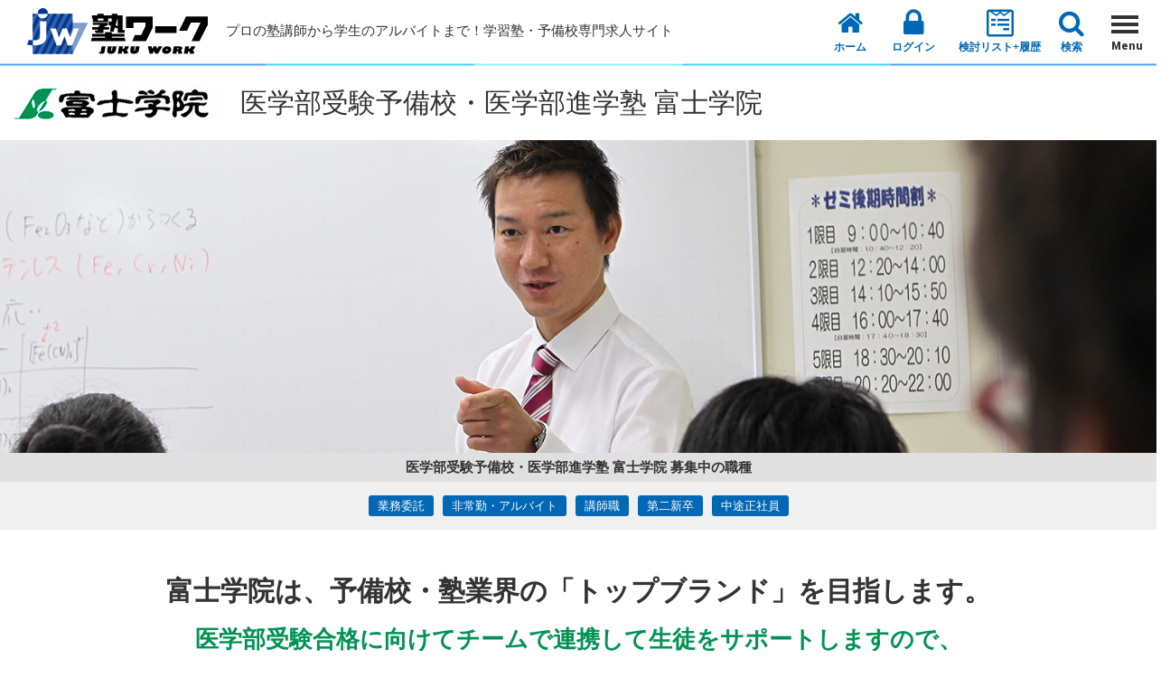

--- FILE ---
content_type: text/html; charset=UTF-8
request_url: https://www.jukuwork.com/fujigakuin/
body_size: 69782
content:
<!DOCTYPE html>
<html lang="ja"><!-- InstanceBegin template="/Templates/official_site.dwt" codeOutsideHTMLIsLocked="false" -->
<head>
<meta charset="UTF-8" />
<!-- InstanceBeginEditable name="doctitle" -->
<title>医学部受験予備校・医学部進学塾 富士学院｜東京都｜神奈川県｜京都府｜大阪府｜塾ワーク｜プロの塾講師から学生のアルバイトまで！学習塾・予備校専門求人サイト</title>
<!-- InstanceEndEditable -->
<meta name="viewport" content="width=device-width,initial-scale=1,user-scalable=no,maximum-scale=1" />
<!-- Google Tag Manager -->
<script>(function(w,d,s,l,i){w[l]=w[l]||[];w[l].push({'gtm.start':
new Date().getTime(),event:'gtm.js'});var f=d.getElementsByTagName(s)[0],
j=d.createElement(s),dl=l!='dataLayer'?'&l='+l:'';j.async=true;j.src=
'https://www.googletagmanager.com/gtm.js?id='+i+dl;f.parentNode.insertBefore(j,f);
})(window,document,'script','dataLayer','GTM-K59T6KP');</script>
<!-- End Google Tag Manager -->
<meta name="description" content="アルバイトから正社員まで、学習塾・予備校でのお仕事探しは塾ワークにおまかせ！プロ講師や学生アルバイト講師・チューターの募集はもちろん、校舎運営や事務職など、幅広い求人情報を多数掲載しています。">
<meta name="format-detection" content="telephone=no">
<meta name="apple-mobile-web-app-capable" content="yes">
<link rel="canonical" href="https://www.jukuwork.com/">
<link rel="apple-touch-icon" sizes="180x180" href="/images/favicon/apple-touch-icon.png">
<link rel="icon" type="image/png" sizes="32x32" href="/images/favicon/favicon-32x32.png">
<link rel="icon" type="image/png" sizes="16x16" href="/images/favicon/favicon-16x16.png">
<link rel="manifest" href="/images/favicon/site.webmanifest">
<link rel="mask-icon" href="/images/favicon/safari-pinned-tab.svg" color="#777777">
<meta name="msapplication-TileColor" content="#ffffff">
<meta name="theme-color" content="#ffffff">
<meta property="og:type" content="article" />
<meta property="og:title" content="医学部受験予備校・医学部進学塾 富士学院｜東京都｜神奈川県｜京都府｜大阪府｜塾ワーク｜プロの塾講師から学生のアルバイトまで！学習塾・予備校専門求人サイト" />
<meta property="og:site_name" content="塾ワーク｜プロの塾講師から学生のアルバイトまで！学習塾・予備校専門求人サイト">
<meta property="og:locale" content="ja_JP" />
<meta property="og:url" content="https://www.jukuwork.com/fujigakuin/">
<meta property="og:image" content="https://www.jukuwork.com/images_s/tmp/eyecatch_img.jpg">
<meta property="og:description" content="アルバイトから正社員まで、学習塾・予備校でのお仕事探しは塾ワークにおまかせ！プロ講師や学生アルバイト講師・チューターの募集はもちろん、校舎運営や事務職など、幅広い求人情報を多数掲載しています。">
<meta property="fb:app_id" content="241775446288374" />
<link rel="stylesheet" href="/css/bootstrap.min.css" integrity="sha384-BVYiiSIFeK1dGmJRAkycuHAHRg32OmUcww7on3RYdg4Va+PmSTsz/K68vbdEjh4u" crossorigin="anonymous">
<link rel="stylesheet" href="/css/drawer.min.css">
<link rel="stylesheet" href="/css/iziModal.min.css">
<link rel="stylesheet" href="/css/slick.css"/>
<link rel="stylesheet" href="/css/slick-theme.css"/>
<link rel="stylesheet" href="/css/common.css">
<link rel="stylesheet" href="/css/search_module_top.css">
<link rel="stylesheet" href="/css/search_module.css">
<link rel="stylesheet" href="/css/narrow.css">
<link rel="stylesheet" href="/css/select-area.css">
<link href="https://fonts.googleapis.com/css?family=Roboto:900,400" rel="stylesheet">
<!-- InstanceBeginEditable name="head" -->
<link rel="stylesheet" href="/css/content.css">
<link rel="stylesheet" href="/css/content_cy.css">
<link rel="stylesheet" href="/css/mypage.css">
<link rel="stylesheet" href="/css/form.css">
<link rel="stylesheet" href="/css/bootstrap-datetimepicker.css">
<!--<link rel="stylesheet" href="/css/registration.css">-->
<link rel="stylesheet" href="/css/colorbox.css">
<link rel="stylesheet" href="/css/override.css">
<link href="https://use.fontawesome.com/a1df5cf642.css" media="all" rel="stylesheet">
<!-- InstanceEndEditable -->
<script src="/js/a1df5cf642.js"></script>
<script src="/js/jquery-3.2.1.min.js"></script> 
<script src="/js/bootstrap.min.js"></script> 
<script src="/js/iscroll.min.js"></script> 
<script src="https://cdnjs.cloudflare.com/ajax/libs/izimodal/1.5.0/js/iziModal.min.js"></script>
<script src="/js/moment.js"></script> 
<script src="/js/drawer.min.js"></script> 
<script src="/js/jquery.matchHeight-min.js"></script> 
<script src="/js/ofi.min.js"></script>
<script src="/js/slick.min.js"></script>
<script src="/js/bootstrap-datetimepicker.js"></script>
<script src="/js/common.js"></script>
<script src="/js/front.js"></script>
<script src="https://maps.googleapis.com/maps/api/js?key=AIzaSyBeMs2P8k0yKDlwhjYffbsNV_roTql3yKo"></script>
<script src="/js/page.js?20180124"></script>
<script src="/js/widgetDisp.js"></script>
<link rel="stylesheet" href="/css/widget.css">
</head>
<body class="drawer drawer--right">
<!-- Google Tag Manager (noscript) -->
<noscript><iframe src="https://www.googletagmanager.com/ns.html?id=GTM-K59T6KP"
height="0" width="0" style="display:none;visibility:hidden"></iframe></noscript>
<!-- End Google Tag Manager (noscript) -->

<div class="iziModal-overlay2 visible-sm visible-xs" style="background-color: rgba(255,255,255,.95); z-index: 997;display:none;width:100%;height:100%;"></div>
<div id="wrapper">
	<style>
#commonSearchBox label {cursor:pointer;}
.modalTitle  {cursor:pointer;}
</style>

	<header>
		<section id="mainHeader">
			<div id="mainHeadWrap">
				<div class="inner rowFlex">
					<a href="/" id="headLogo"><img src="/images/logo.svg" alt="塾ワーク" class="img-responsive" /></a>
					<h1 class="mincho"><span>プロの塾講師から学生のアルバイトまで！学習塾・予備校専門求人サイト</span></h1>
					<div id="headNav" class="rowAutoW">
						<nav>
							<ul class="rowFlex rowRight">
																	<li id="headCompany" class="hidden-xs"><a href="/"><i class="fa fa-home"></i>ホーム</a></li>
									<li id="headLogin" class="hidden-xs"><a href="/myAdmin/"><i class="fa fa-lock"></i>ログイン</a></li>
									<li class="headLogin hidden-xs"><a href="/NonMember"><i class="fa fa-wpforms"></i>検討リスト+履歴</a></li>
									<li id="searchBtn"  class="searchBtn"><a href="#"><i class="fa fa-search"></i>検索</a></li>
															</ul>
						</nav>
					</div>
				</div>
			</div>
		</section>
		<!-- NAVI FOR SMARTPHONE -->
		<button id="hamburgerMenu" type="button" class="drawer-toggle drawer-hamburger"><span class="sr-only"></span> <span class="drawer-hamburger-icon"></span><span class="en drawerTxt hidden-xs">Menu</span></button>
		<nav class="drawer-nav" role="navigation">
			<div class="drawer-menu">
				<ul>
										<li><a href="/NonMember">検討リスト+履歴</a></li>
					<li><a href="/Contact/">お問い合わせ</a></li>
					<li><a href="/">TOPページ</a></li>
					<li><a href="/Join/">会員登録</a></li>
					<li><a href="/myAdmin/">ログイン</a></li>
									</ul>
			</div>
		</nav>
		<!-- / NAVI FOR SMARTPHONE --> 

	</header>
		<div id="subSearch" class="bgGray" style="display:none;">
			<a href="#" class="icon-close-sub visible-sm visible-xs closeModal" data-izimodal-close=""><span><i class="icon_cross"></i>閉じる</span></a>
			<div id="searchResult" style="display:none;">
				<p>選択した条件</p>
				<ul>
					
										
										
									</ul>
				
				<b></b>
			</div>
			
			<div id="modalWrap">
				<div id="commonSearchBox">
						<form action='/Search/' method='get'>
							<div class="rowFlex rowBetween">
								<div>
									<span>雇用形態</span>
									<a data-toggle="collapse" data-parent="#accordion" href="#employment" class="collapsed addTerms hidden-xs">
										<span></span>
									</a>
									<a id="employment-modal" href="#" data-izimodal-open="#employment" class="addTerms visible-xs">
										<span></span>
									</a>
								</div>
								<div class="rowAutoW">
									<ul id="js-emp_type-list">
																			</ul>
								</div>					
							</div>
							<div class="accordionTarget panel">
								<div id="employment" class="modal-box collapse addTermsList">
									<div class="rowFlex rowBetween">
										<div class="hidden-xs">&nbsp;</div>
										<h3 class="modalTitle ff-gothic visible-sm visible-xs">雇用形態</h3>
										<div class="rowAutoW rowWrap rowColmun">
											<div>
																																					<label><input type="checkbox" name="emp_type[]" value="501" data-name="新卒"><i class="check_mark"></i><span>新卒</span></label>
																									<label><input type="checkbox" name="emp_type[]" value="502" data-name="第二新卒"><i class="check_mark"></i><span>第二新卒</span></label>
																									<label><input type="checkbox" name="emp_type[]" value="503" data-name="中途正社員"><i class="check_mark"></i><span>中途正社員</span></label>
																									<label><input type="checkbox" name="emp_type[]" value="504" data-name="契約社員"><i class="check_mark"></i><span>契約社員</span></label>
																									<label><input type="checkbox" name="emp_type[]" value="505" data-name="業務委託"><i class="check_mark"></i><span>業務委託</span></label>
																									<label><input type="checkbox" name="emp_type[]" value="506" data-name="非常勤・アルバイト"><i class="check_mark"></i><span>非常勤・アルバイト</span></label>
																									<label><input type="checkbox" name="emp_type[]" value="507" data-name="学生アルバイト"><i class="check_mark"></i><span>学生アルバイト</span></label>
																																			</div>
										</div>
										<a href="#" class="icon-close-sub visible-sm visible-xs close02" data-izimodal-close=""><span><i class="icon_cross"></i>閉じる</span></a>
									</div>
								</div>
							</div>
							<div class="rowFlex rowBetween">
								<div>
									<span>職種</span>
									<a data-toggle="collapse" data-parent="#accordion" href="#jobtype" class="collapsed addTerms hidden-xs">
										<span></span>
									</a>
									<a id="jobtype-modal" href="#" data-izimodal-open="#jobtype" class="addTerms visible-xs">
										<span></span>
									</a>
								</div>
								<div class="rowAutoW">
									<ul id="js-job_type-list">
																			</ul>
								</div>					
							</div>
							<div class="accordionTarget panel">
								<div id="jobtype" class="modal-box collapse addTermsList">
									<div class="rowFlex rowBetween">
										<div class="hidden-xs">&nbsp;</div>
										<h3 class="modalTitle ff-gothic visible-sm visible-xs">職種</h3>
										<div class="rowAutoW rowWrap rowColmun">
											<div>
																																					<label><input type="checkbox" name="job_type[]" value="508" data-name="講師職"><i class="check_mark"></i><span>講師職</span></label>
																									<label><input type="checkbox" name="job_type[]" value="509" data-name="運営・管理"><i class="check_mark"></i><span>運営・管理</span></label>
																									<label><input type="checkbox" name="job_type[]" value="510" data-name="家庭教師"><i class="check_mark"></i><span>家庭教師</span></label>
																									<label><input type="checkbox" name="job_type[]" value="511" data-name="事務職"><i class="check_mark"></i><span>事務職</span></label>
																									<label><input type="checkbox" name="job_type[]" value="512" data-name="チューター"><i class="check_mark"></i><span>チューター</span></label>
																									<label><input type="checkbox" name="job_type[]" value="517" data-name="教材作成"><i class="check_mark"></i><span>教材作成</span></label>
																									<label><input type="checkbox" name="job_type[]" value="518" data-name="添削・採点"><i class="check_mark"></i><span>添削・採点</span></label>
																									<label><input type="checkbox" name="job_type[]" value="519" data-name="テスト監督"><i class="check_mark"></i><span>テスト監督</span></label>
																									<label><input type="checkbox" name="job_type[]" value="513" data-name="その他"><i class="check_mark"></i><span>その他</span></label>
																																			</div>
										</div>
										<a href="#" class="icon-close-sub visible-sm visible-xs close02" data-izimodal-close=""><span><i class="icon_cross"></i>閉じる</span></a>
									</div>
								</div>
							</div>
							<div class="rowFlex rowBetween">
								<div>
									<span>地域</span>
									<a data-toggle="collapse" data-parent="#accordion" href="#area" class="collapsed addTerms hidden-xs">
										<span></span>
									</a>
									<a id="area-modal" href="#" data-izimodal-open="#area" class="addTerms visible-xs">
										<span></span>
									</a>
								</div>
								<div class="rowAutoW">
									<ul id="js-pref-list">
																			</ul>
								</div>
							</div>
							<div class="accordionTarget panel">
								<div id="area" class="modal-box collapse addTermsList">
																												<h3 class="modalTitle ff-gothic visible-sm visible-xs" data-area="#area1">北海道・東北地方</h3>
										<div id="area1" class="areaDispArea rowFlex rowBetween">
											<div class="areaAll">
												<label><input type="checkbox" id="area_1" class="area_check" name="area[]" value="1"><span>北海道・東北地方<em class="visible-xs-inline">全域</em></span><i class="check_mark"></i></label>
											</div>
											<div class="areaListBox rowAutoW rowWrap">
																																							<label><input type="checkbox" name="pref[]" value="1" class="area_1" data-name="北海道"><i class="check_mark"></i><span>北海道</span></label>
																											<label><input type="checkbox" name="pref[]" value="2" class="area_1" data-name="青森県"><i class="check_mark"></i><span>青森県</span></label>
																											<label><input type="checkbox" name="pref[]" value="3" class="area_1" data-name="岩手県"><i class="check_mark"></i><span>岩手県</span></label>
																											<label><input type="checkbox" name="pref[]" value="4" class="area_1" data-name="宮城県"><i class="check_mark"></i><span>宮城県</span></label>
																											<label><input type="checkbox" name="pref[]" value="5" class="area_1" data-name="秋田県"><i class="check_mark"></i><span>秋田県</span></label>
																											<label><input type="checkbox" name="pref[]" value="6" class="area_1" data-name="山形県"><i class="check_mark"></i><span>山形県</span></label>
																											<label><input type="checkbox" name="pref[]" value="7" class="area_1" data-name="福島県"><i class="check_mark"></i><span>福島県</span></label>
																																				</div>
										</div>
																			<h3 class="modalTitle ff-gothic visible-sm visible-xs" data-area="#area2">関東</h3>
										<div id="area2" class="areaDispArea rowFlex rowBetween">
											<div class="areaAll">
												<label><input type="checkbox" id="area_2" class="area_check" name="area[]" value="2"><span>関東<em class="visible-xs-inline">全域</em></span><i class="check_mark"></i></label>
											</div>
											<div class="areaListBox rowAutoW rowWrap">
																																							<label><input type="checkbox" name="pref[]" value="8" class="area_2" data-name="茨城県"><i class="check_mark"></i><span>茨城県</span></label>
																											<label><input type="checkbox" name="pref[]" value="9" class="area_2" data-name="栃木県"><i class="check_mark"></i><span>栃木県</span></label>
																											<label><input type="checkbox" name="pref[]" value="10" class="area_2" data-name="群馬県"><i class="check_mark"></i><span>群馬県</span></label>
																											<label><input type="checkbox" name="pref[]" value="11" class="area_2" data-name="埼玉県"><i class="check_mark"></i><span>埼玉県</span></label>
																											<label><input type="checkbox" name="pref[]" value="12" class="area_2" data-name="千葉県"><i class="check_mark"></i><span>千葉県</span></label>
																											<label><input type="checkbox" name="pref[]" value="13" class="area_2" data-name="東京都"><i class="check_mark"></i><span>東京都</span></label>
																											<label><input type="checkbox" name="pref[]" value="14" class="area_2" data-name="神奈川県"><i class="check_mark"></i><span>神奈川県</span></label>
																																				</div>
										</div>
																			<h3 class="modalTitle ff-gothic visible-sm visible-xs" data-area="#area3">北陸・甲信越</h3>
										<div id="area3" class="areaDispArea rowFlex rowBetween">
											<div class="areaAll">
												<label><input type="checkbox" id="area_3" class="area_check" name="area[]" value="3"><span>北陸・甲信越<em class="visible-xs-inline">全域</em></span><i class="check_mark"></i></label>
											</div>
											<div class="areaListBox rowAutoW rowWrap">
																																							<label><input type="checkbox" name="pref[]" value="16" class="area_3" data-name="新潟県"><i class="check_mark"></i><span>新潟県</span></label>
																											<label><input type="checkbox" name="pref[]" value="17" class="area_3" data-name="富山県"><i class="check_mark"></i><span>富山県</span></label>
																											<label><input type="checkbox" name="pref[]" value="18" class="area_3" data-name="石川県"><i class="check_mark"></i><span>石川県</span></label>
																											<label><input type="checkbox" name="pref[]" value="19" class="area_3" data-name="福井県"><i class="check_mark"></i><span>福井県</span></label>
																											<label><input type="checkbox" name="pref[]" value="15" class="area_3" data-name="山梨県"><i class="check_mark"></i><span>山梨県</span></label>
																											<label><input type="checkbox" name="pref[]" value="20" class="area_3" data-name="長野県"><i class="check_mark"></i><span>長野県</span></label>
																																				</div>
										</div>
																			<h3 class="modalTitle ff-gothic visible-sm visible-xs" data-area="#area4">東海</h3>
										<div id="area4" class="areaDispArea rowFlex rowBetween">
											<div class="areaAll">
												<label><input type="checkbox" id="area_4" class="area_check" name="area[]" value="4"><span>東海<em class="visible-xs-inline">全域</em></span><i class="check_mark"></i></label>
											</div>
											<div class="areaListBox rowAutoW rowWrap">
																																							<label><input type="checkbox" name="pref[]" value="21" class="area_4" data-name="岐阜県"><i class="check_mark"></i><span>岐阜県</span></label>
																											<label><input type="checkbox" name="pref[]" value="22" class="area_4" data-name="静岡県"><i class="check_mark"></i><span>静岡県</span></label>
																											<label><input type="checkbox" name="pref[]" value="23" class="area_4" data-name="愛知県"><i class="check_mark"></i><span>愛知県</span></label>
																											<label><input type="checkbox" name="pref[]" value="24" class="area_4" data-name="三重県"><i class="check_mark"></i><span>三重県</span></label>
																																				</div>
										</div>
																			<h3 class="modalTitle ff-gothic visible-sm visible-xs" data-area="#area5">近畿</h3>
										<div id="area5" class="areaDispArea rowFlex rowBetween">
											<div class="areaAll">
												<label><input type="checkbox" id="area_5" class="area_check" name="area[]" value="5"><span>近畿<em class="visible-xs-inline">全域</em></span><i class="check_mark"></i></label>
											</div>
											<div class="areaListBox rowAutoW rowWrap">
																																							<label><input type="checkbox" name="pref[]" value="25" class="area_5" data-name="滋賀県"><i class="check_mark"></i><span>滋賀県</span></label>
																											<label><input type="checkbox" name="pref[]" value="26" class="area_5" data-name="京都府"><i class="check_mark"></i><span>京都府</span></label>
																											<label><input type="checkbox" name="pref[]" value="27" class="area_5" data-name="大阪府"><i class="check_mark"></i><span>大阪府</span></label>
																											<label><input type="checkbox" name="pref[]" value="28" class="area_5" data-name="兵庫県"><i class="check_mark"></i><span>兵庫県</span></label>
																											<label><input type="checkbox" name="pref[]" value="29" class="area_5" data-name="奈良県"><i class="check_mark"></i><span>奈良県</span></label>
																											<label><input type="checkbox" name="pref[]" value="30" class="area_5" data-name="和歌山県"><i class="check_mark"></i><span>和歌山県</span></label>
																																				</div>
										</div>
																			<h3 class="modalTitle ff-gothic visible-sm visible-xs" data-area="#area6">中国・四国</h3>
										<div id="area6" class="areaDispArea rowFlex rowBetween">
											<div class="areaAll">
												<label><input type="checkbox" id="area_6" class="area_check" name="area[]" value="6"><span>中国・四国<em class="visible-xs-inline">全域</em></span><i class="check_mark"></i></label>
											</div>
											<div class="areaListBox rowAutoW rowWrap">
																																							<label><input type="checkbox" name="pref[]" value="31" class="area_6" data-name="鳥取県"><i class="check_mark"></i><span>鳥取県</span></label>
																											<label><input type="checkbox" name="pref[]" value="32" class="area_6" data-name="島根県"><i class="check_mark"></i><span>島根県</span></label>
																											<label><input type="checkbox" name="pref[]" value="33" class="area_6" data-name="岡山県"><i class="check_mark"></i><span>岡山県</span></label>
																											<label><input type="checkbox" name="pref[]" value="34" class="area_6" data-name="広島県"><i class="check_mark"></i><span>広島県</span></label>
																											<label><input type="checkbox" name="pref[]" value="35" class="area_6" data-name="山口県"><i class="check_mark"></i><span>山口県</span></label>
																											<label><input type="checkbox" name="pref[]" value="36" class="area_6" data-name="徳島県"><i class="check_mark"></i><span>徳島県</span></label>
																											<label><input type="checkbox" name="pref[]" value="37" class="area_6" data-name="香川県"><i class="check_mark"></i><span>香川県</span></label>
																											<label><input type="checkbox" name="pref[]" value="38" class="area_6" data-name="愛媛県"><i class="check_mark"></i><span>愛媛県</span></label>
																											<label><input type="checkbox" name="pref[]" value="39" class="area_6" data-name="高知県"><i class="check_mark"></i><span>高知県</span></label>
																																				</div>
										</div>
																			<h3 class="modalTitle ff-gothic visible-sm visible-xs" data-area="#area7">九州・沖縄</h3>
										<div id="area7" class="areaDispArea rowFlex rowBetween">
											<div class="areaAll">
												<label><input type="checkbox" id="area_7" class="area_check" name="area[]" value="7"><span>九州・沖縄<em class="visible-xs-inline">全域</em></span><i class="check_mark"></i></label>
											</div>
											<div class="areaListBox rowAutoW rowWrap">
																																							<label><input type="checkbox" name="pref[]" value="40" class="area_7" data-name="福岡県"><i class="check_mark"></i><span>福岡県</span></label>
																											<label><input type="checkbox" name="pref[]" value="41" class="area_7" data-name="佐賀県"><i class="check_mark"></i><span>佐賀県</span></label>
																											<label><input type="checkbox" name="pref[]" value="42" class="area_7" data-name="長崎県"><i class="check_mark"></i><span>長崎県</span></label>
																											<label><input type="checkbox" name="pref[]" value="43" class="area_7" data-name="熊本県"><i class="check_mark"></i><span>熊本県</span></label>
																											<label><input type="checkbox" name="pref[]" value="44" class="area_7" data-name="大分県"><i class="check_mark"></i><span>大分県</span></label>
																											<label><input type="checkbox" name="pref[]" value="45" class="area_7" data-name="宮崎県"><i class="check_mark"></i><span>宮崎県</span></label>
																											<label><input type="checkbox" name="pref[]" value="46" class="area_7" data-name="鹿児島県"><i class="check_mark"></i><span>鹿児島県</span></label>
																											<label><input type="checkbox" name="pref[]" value="47" class="area_7" data-name="沖縄県"><i class="check_mark"></i><span>沖縄県</span></label>
																																				</div>
										</div>
																			<h3 class="modalTitle ff-gothic visible-sm visible-xs" data-area="#area8">海外</h3>
										<div id="area8" class="areaDispArea rowFlex rowBetween">
											<div class="areaAll">
												<label><input type="checkbox" id="area_8" class="area_check" name="area[]" value="8"><span>海外<em class="visible-xs-inline">全域</em></span><i class="check_mark"></i></label>
											</div>
											<div class="areaListBox rowAutoW rowWrap">
																																							<label><input type="checkbox" name="pref[]" value="48" class="area_8" data-name="海外"><i class="check_mark"></i><span>海外</span></label>
																																				</div>
										</div>
																											<a href="#" class="icon-close-sub visible-sm visible-xs close02" data-izimodal-close=""><span><i class="icon_cross"></i>閉じる</span></a>
								</div>
							</div>
							<div class="rowFlex rowBetween">
								<div>
									<span>条件</span>
									<a data-toggle="collapse" data-parent="#accordion" href="#terms" class="collapsed addTerms hidden-xs">
										<span></span>
									</a>
									<a id="terms-modal" data-izimodal-open="#terms" href="#" class="addTerms visible-xs">
										<span></span>
									</a>
								</div>
								<div class="rowAutoW">
									<ul id="js-search_cond-list">
																			</ul>
								</div>					
							</div>
							<div class="accordionTarget panel">
								<div id="terms" class="modal-box collapse addTermsList">
									<div class="rowFlex rowBetween">
										<div></div>
										<div class="rowAutoW rowWrap rowColmun">
											<h3 class="modalTitle ff-gothic visible-sm visible-xs">勤務条件</h3>
											<div>
																																																		<label><input type="checkbox" name="search_cond[]" value="136" data-name="経験不問"><i class="check_mark"></i><span>経験不問</span></label>
																																						<label><input type="checkbox" name="search_cond[]" value="137" data-name="研修あり"><i class="check_mark"></i><span>研修あり</span></label>
																																						<label><input type="checkbox" name="search_cond[]" value="138" data-name="1教科OK"><i class="check_mark"></i><span>1教科OK</span></label>
																																						<label><input type="checkbox" name="search_cond[]" value="139" data-name="週休2日制"><i class="check_mark"></i><span>週休2日制</span></label>
																																						<label><input type="checkbox" name="search_cond[]" value="140" data-name="シフト制"><i class="check_mark"></i><span>シフト制</span></label>
																																						<label><input type="checkbox" name="search_cond[]" value="141" data-name="残業なし"><i class="check_mark"></i><span>残業なし</span></label>
																																						<label><input type="checkbox" name="search_cond[]" value="142" data-name="22時完全終業"><i class="check_mark"></i><span>22時完全終業</span></label>
																																						<label><input type="checkbox" name="search_cond[]" value="143" data-name="正社員登用制度あり"><i class="check_mark"></i><span>正社員登用制度あり</span></label>
																																																																																																																																											</div>
											<h3 class="modalTitle ff-gothic visible-sm visible-xs">指導条件</h3>
											<div>
																																																																																																																																																										<label><input type="checkbox" name="search_cond[]" value="144" data-name="集団指導"><i class="check_mark"></i><span>集団指導</span></label>
																																						<label><input type="checkbox" name="search_cond[]" value="145" data-name="少人数指導"><i class="check_mark"></i><span>少人数指導</span></label>
																																						<label><input type="checkbox" name="search_cond[]" value="146" data-name="個別指導"><i class="check_mark"></i><span>個別指導</span></label>
																																						<label><input type="checkbox" name="search_cond[]" value="147" data-name="中学受験指導"><i class="check_mark"></i><span>中学受験指導</span></label>
																																						<label><input type="checkbox" name="search_cond[]" value="148" data-name="高校受験指導"><i class="check_mark"></i><span>高校受験指導</span></label>
																																						<label><input type="checkbox" name="search_cond[]" value="149" data-name="大学受験指導"><i class="check_mark"></i><span>大学受験指導</span></label>
																																						<label><input type="checkbox" name="search_cond[]" value="150" data-name="医・歯・薬学部受験指導"><i class="check_mark"></i><span>医・歯・薬学部受験指導</span></label>
																																						<label><input type="checkbox" name="search_cond[]" value="521" data-name="ハイレベル英語"><i class="check_mark"></i><span>ハイレベル英語</span></label>
																																			</div>
										</div>
									</div>
									<a href="#" class="icon-close-sub visible-sm visible-xs close02" data-izimodal-close=""><span><i class="icon_cross"></i>閉じる</span></a>
								</div>
							</div>
							<div id="searchKey" class="rowFlex rowBetween">
								<div>キーワード</div>
								<div class="rowAutoW">
									<input type="text" name="keyword" value="" placeholder="&#xF002; キーワード・塾名でも検索できます" class="font-awesome">
								</div>
								<input type="submit" id="searchJw" name="searchJw" value="&#xf002 検索する">
							</div>
							<div id="pcSearchClose" class="rowFlex rowBetween">
								<a href="#" class="icon-close-sub visible-md visible-lg closeModal" data-izimodal-close=""><span><i class="icon_cross"></i>閉じる</span></a>
							</div>
						</form>
					</div>
				</div>
			</div>	
	<style type="text/css">
	.companyList > li > div {
		border: 1px solid #EEE;
		display: block;
		position: relative;
	}
</style>
<!-- InstanceBeginEditable name="main" -->
<main>
	<section id="companyContents" class="secPd">
		<!-- ======= Editable Area  ======= -->
		<div class="companyName spaceSection rowFlex rowBetween rowMiddle">
			<div style="text-align: left;">
			<a href="#" class="rowFlex rowMiddle rowWrap rowCenter">
								<img src="/images_s/com_logo/0341.jpg" alt="医学部受験予備校・医学部進学塾 富士学院" class="img-responsive companyLogo" />
								<h2 class="main_company_name">医学部受験予備校・医学部進学塾 富士学院</h2>
			</a>
			</div>
		</div>
				<div id="companyMainImg" class="wd-img-main">
			<picture>
				<source media="(min-width: 768px)" srcset="/images_s/compage/634/eyecatch_img.jpg?t=1768980176" alt="医学部受験予備校・医学部進学塾 富士学院" />
								<source media="(max-width: 767px)" srcset="/images_s/compage/634/eyecatch_img_xs.jpg?t=1768980176" alt="医学部受験予備校・医学部進学塾 富士学院" />
				<img src="/images_s/compage/634/eyecatch_img.jpg?t=1768980176" class="img-responsive" alt="富士学院" />
			</picture>
					</div>
				<div class="recruitJobType">
			<p>医学部受験予備校・医学部進学塾 富士学院&nbsp;募集中の職種</p>
						<ul class="rowFlex rowCenter rowWrap">
							<li>業務委託</li>
							<li>非常勤・アルバイト</li>
							<li>講師職</li>
							<li>第二新卒</li>
							<li>中途正社員</li>
						</ul>
					</div>
        
		<!-- Widgets -->
									<!-- w12:企業紹介文 -->
<div class="companySummary spaceSection">
		<h1 class="wd-txt-h1 userEdit">富士学院は、予備校・塾業界の「トップブランド」を目指します。</h1>
			<ul class="companyTerms rowFlex rowWrap wd-txt-h1under userEdit">
		<li><span  style="font-size:26px; color:#029354;">
医学部受験合格に向けてチームで連携して生徒をサポートしますので、<br class="hidden-xs hidden-sm">
今はまだ経験が浅い方も安心して正社員にチャレンジしていただけます。
</span></li>
	</ul>
			<div class="mainComment wd-txt-introduction userEdit">
		<p><DIV Style="Text-Align:Left;">
私たち富士学院は、医学部受験予備校として、開校以来28年、生徒の学力向上と医学部への合格、そして将来、医師となるに相応しい人間力の向上を目指し、講師・職員が一丸となって生徒の指導にあたってきました。<br />
富士学院講師の役割は、生徒の学力を伸ばし、ただ合格に導いていくだけではなく、講師自身が生徒のより良い見本となり、生徒を一人の人間として大きく成長させていく事にあります。高いプロ意識と高い使命感。そして何よりも、講師としての仕事に大きなやりがいを感じる先生方のご応募を、心からお待ちしております。
<br />

</DIV></p>
	</div>
		</div>							<!-- w15:ボーダー付き見出し -->
<style>
#w15-9289 , #w15-9289:before {
	border-color:#029354 !important;
}
</style>
<div id="w15-9289" class="onBdrTitle userEdit">
	<h3><span>富士学院が選ばれる理由</span></h3>
</div>
							<!-- w22:マルチカラムブロック -->
<div class="wd-sect-headline text-center userEdit">
	<h3 class="text-bold"><DIV Style="background-Color:#029354; Color:#FFFFFF; Font-Weight:Bold; Font-Size:20px; Text-Align:Center; Padding:5px; Margin:0 0 10px 0;">
講師・職員・生徒が共に頑張り、共に成長できる学院の風土 
</DIV></h3>
</div>
<div class="spaceSection wd-layout-mcb wd-margin">
	<div class="row">
		<div class="col-sm-12">
										<!-- image -->
			<div class="col-sm-6 mgb30 matchHeight">
				<div class="photoWrap">
													<img src="/images_s/compage/634/c23bb18e341091e23ed2486d87bc4d3b.jpg" alt="富士学院" class="object-fit-img" />
												</div>
			</div>
											<!-- text -->
			<div class="col-sm-6 mgb30 matchHeight userEdit">
												<p class="text-left"><DIV Style="Color:#f1611a; Font-Weight:Bold; Border-Bottom:#f1611a 1px Solid; Margin:0 0 10px 0;">
生徒と共に頑張り、生徒と共に成長出来る学院環境
</DIV>
<DIV Style="Text-Align:Left;">
富士学院の教育方針は、「生徒一人ひとりは今後の社会を担っていく大事な人材であり大事な宝物である、その未来の宝物がどう育つか、成長出来るのかは、指導する我々側の問題であり、生徒を成長に導いていく為にも、まず我々自身が成長していくことが大事である」という考えの元、日々生徒と向き合い、全力で指導を行っています。<br />
教育の原点である“教え、育む”理想の教育を目指し、生徒がまっすぐに勉強に向かっていく「学習環境」や、生徒と共に私達自身が日々成長を実感できる「学院環境」は富士学院の大きな財産であり、誇りでもあります。 
</DIV>

<DIV Style="Color:#f1611a; Font-Weight:Bold; Border-Bottom:#f1611a 1px Solid; Margin:20px 0 10px 0;">
講師間の連携やコミュニケーションがとれるアットホームな職場
</DIV>
<DIV Style="Text-Align:Left;">
富士学院では、学習指導だけに限らず、面接指導や生徒面談を通し、生徒自身の自覚と自立を促しながら、様々なサポートを講師・職員が連携を取りながら行っています。<br />
また、学院全体の雰囲気は、予備校にありがちな、暗いイメージや足の引っ張り合いなどのぎすぎすした雰囲気は一切なく、学院内はいつも明るく講師間や講師・職員間でもしっかりとコミュニケーションが取れ、“みんなで生徒を応援していこう”という空気感で満ちあふれています。このアットホームで温かい雰囲気は、富士学院ならではの大きな特徴です。 
</DIV>

<DIV Style="Color:#f1611a; Font-Weight:Bold; Border-Bottom:#f1611a 1px Solid; Margin:20px 0 10px 0;">
講師の先生方が指導に集中出来る環境を常に目指しています。
</DIV>
<DIV Style="Text-Align:Left;">
講師間や講師・職員間での連携がしっかりととれている為、生徒は安心して勉強に取り組む事が出来、学院全体がまっすぐに勉強に集中出来る環境が整っています。<br />
この学院の環境や雰囲気は生徒の”頑張り”や”やる気”を促し、先生方にとっても生徒とのコミュニケーションがとれやすく又、指導もしやすいなどの、様々な好循環を呼んでいます。  
</DIV></p>
							</div>
							</div>
	</div>
</div>
							<!-- w15:ボーダー付き見出し -->
<style>
#w15-9291 , #w15-9291:before {
	border-color:#029354 !important;
}
</style>
<div id="w15-9291" class="onBdrTitle userEdit">
	<h3><span>求める人物像</span></h3>
</div>
							<!-- w13:テキストブロック -->
<div class="spaceSection wd-margin-s userEdit">
	<div class="row">
		<div class="col-lg-8 col-lg-offset-2 wd-txt-block ">
			<div>
								<h3>富士学院は頑張る講師を全力で支え、応援します</h3>
												<p>理事長の坂本です。<br />
ここでは富士学院の理念と求める人材像について少しお話したいと思います。<br />
<br />
富士学院は開校以来、「生徒の為に出来うることを全力で」をモットーに、生徒の学力向上と、医学部合格そして生徒一人ひとりの人間性の向上を目指し、講師・職員が一体となって、全力で生徒を指導してきました。<br />
<br />
当学院の生徒・保護者の多くが開業医やドクターということもあり、生徒は後継ぎなどのプレッシャーを含め、まさしく生徒毎に様々なものを背負って学院を訪れます。ただでさえ、「医学部に合格する」という壁やプレッシャーは、並大抵の事ではありません。医学部合格に向けての中心的な役割を担う講師の先生方には、まずその事を理解して頂き、生徒に対し出来る限り寄り添いながら、生徒の自覚と自立を促し、生徒の目標達成に向かって出来うる限りの努力を行ってもらいたいと思います。<br />
<br />
学院の理念の一つに「成長」というものがありますが、”生徒を成長させる為にはまず我々一人ひとりが成長していく”ことが必要だと思っています。その上で周りに”感謝の気持ちが持てる方”、こういうすばらしい”人材”を富士学院では常に求めています。生徒との距離が近い分、生徒の成長と学力の向上が手に取る様にわかり、又生徒や保護者からも、たくさんの感謝がもらえる、とてもやりがいのある仕事であり、職場だと自負しています。<br />
<br />
そしてもう一つ、学院として大事にしているのが、学院全体の空気感です。<br />
生徒がまっすぐに勉強に向かう空気感、講師、職員が生徒と共に頑張る一体感、このすばらしい空気感や一体感の中で、貴方の持っている力を存分に発揮して下さい。<br />
<br />
富士学院は頑張る講師を全力で応援します。ぜひこの機会に富士学院に御応募下さい。<br />
又、何らかの事情により、今すぐに指導出来ない方でも講師登録だけでも可能ですので、ぜひお願い致します。<br />
<br />
それでは先生とお会い出来る日を楽しみにしています。<br /></p>
							</div>
		</div>
	</div>
</div>						</section>
	
	<section id="companyInfo" class="recruitGlance moreList spaceSection secPd">
		<div class="onBdrTitle bdrRed">
			<h3>会社概要</h3>
		</div>
		<div class="wrap">
			<div class="row">
				<div class="col-sm-12 col-md-10 col-md-offset-1 col-lg-8 col-lg-offset-2">
															<table class="userEdit">
						<tbody>
												<tr>
							<th>社名</th>
							<td>株式会社 富士学院</td>
						</tr>
												<tr>
							<th>公式URL</th>
							<td><a href="http://www.fujigakuin.jp/" target="_blank">http://www.fujigakuin.jp/</a></td>
						</tr>
												<tr>
							<th>本社・本部所在地</th>
							<td>福岡県福岡市博多区博多駅南3丁目2-1</td>
						</tr>
												<tr>
							<th>代表者</th>
							<td>坂本友寛 </td>
						</tr>
												<tr>
							<th>設立</th>
							<td>平成7年2月</td>
						</tr>
												<tr>
							<th>資本金</th>
							<td>5,000万円 </td>
						</tr>
												<tr>
							<th>社員数</th>
							<td>約200名（非常勤含む）</td>
						</tr>
												<tr>
							<th>事業内容</th>
							<td>医学部に特化した受験予備校「富士学院」の運営</td>
						</tr>
												<tr>
							<th>事業所</th>
							<td>●医学部受験予備校<br />
東京御茶ノ水校、東京十条校、名古屋校、京都校、大阪校、岡山校、福岡校、鹿児島校<br />
●医学部進学塾<br />
広島校、横浜校<br />
</td>
						</tr>
												</tbody>
					</table>
									</div>
			</div>
		</div>
	</section>
			<div>
			<!--array(0) {
}
--><!-- w5:マップ -->
<div class="spaceSection wd-txt-classroom wd-margin">
	<div class="wrap">
		<div class="row">
			<div class="col-sm-12 col-md-10 col-md-offset-1 col-lg-8 col-lg-offset-2">
				<div class="tabs">
																				
					<div id="tab0" class="tab-contents is-active">
						<div id="map_cont0">
							<div id="map-canvas0" style="height:450px;"></div>
						</div>
					</div>
															</div>
			</div>
		</div>
	</div>
</div>
<script>
// JavaScript
function initialize0() {
	var map;
	var marker = [];
	var data = [];
				data.push({name:'医学部受験予備校・医学部進学塾 富士学院',lat:33.583481,lng: 130.427392});
					var opts = {
		center: {lat: 33.583481, lng:  130.427392} ,
		scrollwheel: false,
		zoom: 15,
		streetViewControl: false,
		mapTypeControl: false,
		fullscreenControl: false
	};
	map = new google.maps.Map(document.getElementById('map-canvas0'),opts);
	var bounds = new google.maps.LatLngBounds();
	for (var i = 0; i < data.length; i++) {
		marker[i] = new google.maps.Marker({
			position: {lat: data[i]['lat'], lng: data[i]['lng']},
			map: map,
			title:data[i].name
		});
		google.maps.event.addListener(marker[i], 'click', function() { showInfoWindow(map,this); });
		bounds.extend (new google.maps.LatLng(data[i]['lat'], data[i]['lng']));
	}
	// 地図表示領域の変更を反映
	map.fitBounds (bounds);
	var listener = google.maps.event.addListener(map, "idle", function() { 
		if (map.getZoom() > 17) map.setZoom(17); 
		google.maps.event.removeListener(listener); 
	});
	}
google.maps.event.addDomListener(window, 'load', initialize0);

/* 情報ウィンドウ表示 */
var infowindow = '';
function showInfoWindow(map , obj){
	if(infowindow) infowindow.close();
	var t = obj.getTitle();
	infowindow = new google.maps.InfoWindow({
			content:t.replace('\n', '<br/>')
			//,disableAutoPan: true
		});
	infowindow.open(map,obj);
}

var $tabSelect9286 = $('#tab-select9286'),
		$tabContents = $('.tab-contents'),
		activeClass = 'is-active';
	
	$tabSelect9286.on('change', function() {
		var target = $(this).val(),
			targetSelectNum = $(this).prop('selectedIndex');
			if(target == '#tab0') {
			}
		$('.tab-contents').removeClass(activeClass);
		$(target).addClass(activeClass);
	});
	
	
	</script>
		</div>
				<div>
			<!-- w18:教室ブロックaccordion -->
	<div class="spaceSection wd-txt-classroom wd-txt-lefttab wd-margin">
	<div class="wrap">
		<div class="row">
			<div class="col-sm-12 col-md-10 col-md-offset-1 col-lg-8 col-lg-offset-2">
				<h3 id="listblock_2" class="mgb20"></h3>
				<div class="tabs2">
					<div class="rowFlex">
						<ul id="tab-select2" class="hidden-xs">
																					<li class="active"><a href="#tab2-537" data-toggle="tab" >東京都 千代田区</a></li>
																					<li class=""><a href="#tab2-821" data-toggle="tab" >東京都 北区</a></li>
																					<li class=""><a href="#tab2-1074" data-toggle="tab" >神奈川県横浜市</a></li>
																					<li class=""><a href="#tab2-534" data-toggle="tab" >愛知県 名古屋市中村区</a></li>
																					<li class=""><a href="#tab2-1024" data-toggle="tab" >京都府 京都市中京区</a></li>
																					<li class=""><a href="#tab2-822" data-toggle="tab" >大阪府 大阪市北区</a></li>
																					<li class=""><a href="#tab2-535" data-toggle="tab" >岡山県 岡山市北区</a></li>
																					<li class=""><a href="#tab2-1025" data-toggle="tab" >広島県 広島市中区</a></li>
																					<li class=""><a href="#tab2-538" data-toggle="tab" >福岡県 福岡市博多区</a></li>
																					<li class=""><a href="#tab2-536" data-toggle="tab" >鹿児島県 鹿児島市</a></li>
																				</ul>
						<form name="formClassroom">
							<select id="tab-select" class="visible-xs form-control">
																<option value="#tab2-537">東京都 千代田区</option>
																<option value="#tab2-821">東京都 北区</option>
																<option value="#tab2-1074">神奈川県横浜市</option>
																<option value="#tab2-534">愛知県 名古屋市中村区</option>
																<option value="#tab2-1024">京都府 京都市中京区</option>
																<option value="#tab2-822">大阪府 大阪市北区</option>
																<option value="#tab2-535">岡山県 岡山市北区</option>
																<option value="#tab2-1025">広島県 広島市中区</option>
																<option value="#tab2-538">福岡県 福岡市博多区</option>
																<option value="#tab2-536">鹿児島県 鹿児島市</option>
															</select>
						</form>
						<div class="tab-content">
																					<div id="tab2-537" class="tab-pane active">
								<ul>
																	<li>
										<h4>富士学院 東京御茶ノ水校</h4>
										<p>
																						東京都千代田区神田淡路町2-23 菅山ビル2F・3F										</p>
																			<p class="accessWay">東京メトロ丸ノ内線 淡路町駅、都営地下鉄新宿線 小川町駅 徒歩2分</p>
																																					<a href="https://goo.gl/maps/e18Hv1CSodp" target="_blank" class="mapLink">Google Mapを見る<i class="fa fa-map-marker" aria-hidden="true"></i></a>
																		</li>
																</ul>
							</div>
																					<div id="tab2-821" class="tab-pane ">
								<ul>
																	<li>
										<h4>富士学院 東京十条校</h4>
										<p>
																						東京都北区中十条2-9-13										</p>
																			<p class="accessWay">JR京浜東北線 東十条駅 南口 徒歩約2分</p>
																																					<a href="https://goo.gl/maps/2Sx8FKsjct52" target="_blank" class="mapLink">Google Mapを見る<i class="fa fa-map-marker" aria-hidden="true"></i></a>
																		</li>
																</ul>
							</div>
																					<div id="tab2-1074" class="tab-pane ">
								<ul>
																	<li>
										<h4>富士学院 横浜校</h4>
										<p>
																						神奈川県横浜市西区北幸1-1-8 エキニア横浜9F										</p>
																			<p class="accessWay">JR各線横浜駅 西口 徒歩2分</p>
																																					<a href="https://goo.gl/maps/x8Z4yH2yS2qWiz5g6" target="_blank" class="mapLink">Google Mapを見る<i class="fa fa-map-marker" aria-hidden="true"></i></a>
																		</li>
																</ul>
							</div>
																					<div id="tab2-534" class="tab-pane ">
								<ul>
																	<li>
										<h4>富士学院 名古屋校</h4>
										<p>
																						愛知県名古屋市中村区名駅3-8-7 ダイアビル名駅1F										</p>
																			<p class="accessWay">JR名古屋駅 桜通口（東口） 徒歩7分</p>
																																					<a href="https://goo.gl/maps/n6wFBMc1EB92" target="_blank" class="mapLink">Google Mapを見る<i class="fa fa-map-marker" aria-hidden="true"></i></a>
																		</li>
																</ul>
							</div>
																					<div id="tab2-1024" class="tab-pane ">
								<ul>
																	<li>
										<h4>富士学院 京都校</h4>
										<p>
																						京都府京都市中京区壬生御所ノ内町35番										</p>
																			<p class="accessWay">阪急京都線 四条大宮駅 徒歩約6分、JR二条駅 徒歩約10分、地下鉄東西線 二条駅徒歩約10分</p>
																																					<a href="https://goo.gl/maps/4jfjVspmnihEMDSg6" target="_blank" class="mapLink">Google Mapを見る<i class="fa fa-map-marker" aria-hidden="true"></i></a>
																		</li>
																</ul>
							</div>
																					<div id="tab2-822" class="tab-pane ">
								<ul>
																	<li>
										<h4>富士学院 大阪校</h4>
										<p>
																						大阪府大阪市北区中崎西2-4-41										</p>
																			<p class="accessWay">阪急電鉄 梅田駅 茶屋町口 徒歩約6分</p>
																																					<a href="https://goo.gl/maps/mKB8xpoUVR32" target="_blank" class="mapLink">Google Mapを見る<i class="fa fa-map-marker" aria-hidden="true"></i></a>
																		</li>
																</ul>
							</div>
																					<div id="tab2-535" class="tab-pane ">
								<ul>
																	<li>
										<h4>富士学院 岡山校</h4>
										<p>
																						岡山県岡山市北区清心町3-27										</p>
																			<p class="accessWay">JR岡山駅 西口 徒歩7分</p>
																																					<a href="https://goo.gl/maps/bgAwhvdbz962" target="_blank" class="mapLink">Google Mapを見る<i class="fa fa-map-marker" aria-hidden="true"></i></a>
																		</li>
																</ul>
							</div>
																					<div id="tab2-1025" class="tab-pane ">
								<ul>
																	<li>
										<h4>富士学院 広島校</h4>
										<p>
																						広島県広島市中区基町12-8 宝ビル2F										</p>
																			<p class="accessWay">広島電鉄本線 紙屋町東駅 徒歩約1分</p>
																																					<a href="https://goo.gl/maps/2HA95xS9nziLVEVo6" target="_blank" class="mapLink">Google Mapを見る<i class="fa fa-map-marker" aria-hidden="true"></i></a>
																		</li>
																</ul>
							</div>
																					<div id="tab2-538" class="tab-pane ">
								<ul>
																	<li>
										<h4>富士学院 福岡校</h4>
										<p>
																						福岡県福岡市博多区博多駅南3-2-1										</p>
																			<p class="accessWay">JR博多駅 筑紫口 徒歩11分</p>
																																					<a href="https://goo.gl/maps/sagx3oVqEEJ2" target="_blank" class="mapLink">Google Mapを見る<i class="fa fa-map-marker" aria-hidden="true"></i></a>
																		</li>
																</ul>
							</div>
																					<div id="tab2-536" class="tab-pane ">
								<ul>
																	<li>
										<h4>富士学院 鹿児島校</h4>
										<p>
																						鹿児島県鹿児島市西田2-21-3  NUビル6F・7F										</p>
																			<p class="accessWay">JR鹿児島中央駅 西口 徒歩1分</p>
																																					<a href="https://goo.gl/maps/nVriyEhDEyP2" target="_blank" class="mapLink">Google Mapを見る<i class="fa fa-map-marker" aria-hidden="true"></i></a>
																		</li>
																</ul>
							</div>
																				</div>
					</div>
				</div>
			</div>
		</div>
	</div>
</div>
<script>
// select tab contents (select box for min 767px)
var $tabSelect = $('#tab-select'),
	$tabContents = $('.tab-pane');

$tabSelect.on('change', function() {
	var target = $(this).val(),
		targetSelectNum = $(this).prop('selectedIndex');

	$tabContents.removeClass('active');
	$(target).addClass('active');
});
$('a[data-toggle="tab"]').on('shown.bs.tab', function (e) {
	var target = $('#listblock_2');
	$(".tab-content").scrollTop(0);

	if (target) {
		var targetOffset = target.offset().top -100;
		$('html,body').animate({scrollTop: targetOffset},400,'swing');
		return true;
	}
});

var li_objs = $('#tab-select2 li');
if(li_objs) {
	var height = 0;
	for(_i=0;_i<li_objs.length;_i++) {
		height = height + $(li_objs[_i]).height() + parseInt($(li_objs[_i]).css('margin-bottom'), 10);
	}
	$('div.tab-content').css('height' , height);
}
</script>
			</div>
			<section id="companyRecruit" class="recruitGlance spaceSection secPd">
		<div class="onBdrTitle bdrRed">
			<h3><span>医学部受験予備校・医学部進学塾 富士学院</span> の求人一覧</h3>
		</div>
		<div class="wrap my_moreList">
			<ul class="companyList recruitList mlist row">
									<li class="col-sm-6 col-md-4">
						<div>
							<div class="companySum">
																																									<p class="employStatus  bgCalmRed">業務委託</p>
																																		<p class="employStatus  bgOrange">非常勤・アルバイト</p>
																																										<p class="employStatus  bg-primary">講師職</p>
																									<h4>非常勤講師 業務委託｜中・高・高卒生対象｜少人数・個人指導</h4>
								<ul class="termsList">
																												<li class="">シフト制</li>
																													<li class="">22時完全終業</li>
																													<li class="">正社員登用制度あり</li>
																													<li class="">少人数指導</li>
																													<li class="">個別指導</li>
																													<li class="hidden-xs">医・歯・薬学部受験指導</li>
																											</ul>
								<p class="recruitSummary">医学部を目指す生徒へのクラス授業と個人指導。 富士学院は、将来、医師となる生徒一人ひとりと真剣に向き合い、教育の原点である”教え、育む”教育を講師・職員全員で実践。生徒から絶大な信頼を得ています。今回、業務拡大に伴い、生徒のために共に頑張って頂ける先生方を大募集します。すばらしい先生方のご応募を、心からお待ちしております。</p>
								<a href="https://www.jukuwork.com/fujigakuin/recruit/1308"><span class="blueBtn">募集要項を見る</span></a>
							</div>
						</div>
					</li>
									<li class="col-sm-6 col-md-4">
						<div>
							<div class="companySum">
																																									<p class="employStatus  bgCalmRed">業務委託</p>
																																		<p class="employStatus  bgOrange">非常勤・アルバイト</p>
																																										<p class="employStatus  bg-primary">講師職</p>
																									<h4>【広島校】非常勤講師 業務委託｜中・高・高卒生対象｜個人指導</h4>
								<ul class="termsList">
																												<li class="">シフト制</li>
																													<li class="">22時完全終業</li>
																													<li class="">正社員登用制度あり</li>
																													<li class="">個別指導</li>
																													<li class="">医・歯・薬学部受験指導</li>
																											</ul>
								<p class="recruitSummary">私たち富士学院は、医学部受験予備校として、30年間（現在31年目）、生徒の学力向上と医学部への合格、そして将来、医師となるに相応しい人間力の向上を目指し、講師・職員が一丸となって生徒の指導にあたってきました。今回、業務拡大に伴い、2020年10月に個人指導専門の医学部進学塾富士学院広島校を開校。新校舎で生徒のために共に頑張って頂ける先生方を大募集します。すばらしい先生方のご応募を、心からお待ちしております。</p>
								<a href="https://www.jukuwork.com/fujigakuin/recruit/2666"><span class="blueBtn">募集要項を見る</span></a>
							</div>
						</div>
					</li>
									<li class="col-sm-6 col-md-4">
						<div>
							<div class="companySum">
																																									<p class="employStatus  bgCalmRed">業務委託</p>
																																		<p class="employStatus  bgOrange">非常勤・アルバイト</p>
																																										<p class="employStatus  bg-primary">講師職</p>
																									<h4>【横浜校】非常勤講師 業務委託｜中・高・高卒生対象｜個人・少人数クラス授業</h4>
								<ul class="termsList">
																												<li class="">シフト制</li>
																													<li class="">22時完全終業</li>
																													<li class="">正社員登用制度あり</li>
																													<li class="">集団指導</li>
																													<li class="">個別指導</li>
																													<li class="hidden-xs">医・歯・薬学部受験指導</li>
																											</ul>
								<p class="recruitSummary">私たち富士学院は、医学部受験予備校として、30年間（現在31年目）、生徒の学力向上と医学部への合格、そして将来、医師となるに相応しい人間力の向上を目指し、講師・職員が一丸となって生徒の指導にあたってきました。今回、業務拡大に伴い、生徒のために共に頑張って頂ける先生方を大募集します。すばらしい先生方のご応募を、心からお待ちしております。</p>
								<a href="https://www.jukuwork.com/fujigakuin/recruit/10952"><span class="blueBtn">募集要項を見る</span></a>
							</div>
						</div>
					</li>
									<li class="col-sm-6 col-md-4">
						<div>
							<div class="companySum">
																																									<p class="employStatus  bgSkyBlue">第二新卒</p>
																																		<p class="employStatus  bgSkyBlue">中途正社員</p>
																																										<p class="employStatus  bg-primary">講師職</p>
																									<h4>常勤講師 正社員｜中・高・高卒生対象｜個人・少人数クラス授業</h4>
								<ul class="termsList">
																												<li class="">研修あり</li>
																													<li class="">シフト制</li>
																													<li class="">集団指導</li>
																													<li class="">個別指導</li>
																													<li class="">医・歯・薬学部受験指導</li>
																											</ul>
								<p class="recruitSummary">将来の医師を目指す中・高・高卒生に、 医学部合格に向けた受験指導をお願いします。1対1での指導を行う「個人指導」と1クラス8人以下で指導を行う「少人数クラス授業」があります。第二新卒の方も歓迎！研修制度あり</p>
								<a href="https://www.jukuwork.com/fujigakuin/recruit/10953"><span class="blueBtn">募集要項を見る</span></a>
							</div>
						</div>
					</li>
							</ul>
			<a href="javascript:void(0);" class="more">求人情報をさらに読み込む</a>
		</div>
	</section>
	<!-- InstanceEndEditable -->

<script type="text/javascript">
$(function(){
		// load more
	var n = $('.my_moreList > ul > li').length;
	if($('.my_moreList > ul > li').length > 3){
		$('.my_moreList > ul > li:gt(2)').hide();
		var Num = 3;
		$('.my_moreList .more').click(function(){
			Num += 3;
			$('.my_moreList > ul > li:lt('+ Num +')').fadeIn('slow');
			if(n <= Num){
				$('.my_moreList .more').hide();
				$('.my_moreList > ul').css('paddingBottom',3);
			}
			$(".my_moreList > ul > li > div").matchHeight();
		})
	} else {
		$('.my_moreList .more').hide();
	}

});	
	
</script>	
	<section id="memberEntry" class="spaceSection">
	<h2>無料の会員登録で、<br class="visible-xs visible-sm">さらに便利に！<br class="visible-xs visible-sm">とっても お得に！</h2>
	<p>塾ワークならではの独自の求人検索システムを<br class="hidden-xs">さらに活用していただくため、無料の会員登録をおすすめしています！</p>
	<div class="wrap">
		<div class="row">
			<div class="col-sm-4">
				<div>
					<i class="fa fa-handshake-o"></i>
					<h3>検索精度アップ！</h3>
					<p>未登録の状態でも使えば使うほど希望にあった求人が優先して表示されますが登録すれば、さらに検索精度アップ！</p>
				</div>
			</div>
			<!-- <div class="col-sm-6 col-md-3">
				<div>
					<i class="fa fa-money"></i>
					<h3>会員限定！<br>お祝い金がもらえる！</h3>
					<p>会員登録の上、見事採用が決まるとお祝い金として、なんと5,000円分のAmazonギフト券をプレゼント！</p>
					<p><a href="https://www.jukuwork.com/Page/hta_rb" style="color: #E6012C; background-color: transparent; border: none; border-bottom: 2px solid #E6012C; display: inline; padding: 0px; margin: 0px;">【重要】お祝い金廃止のお知らせ</a></p>
				</div>
			</div> -->
			<div class="col-sm-4">
				<div>
					<i class="fa fa-id-card-o"></i>
					<h3>かんたん応募</h3>
					<p>会員登録すると、マイページから簡単に応募できます。登録情報の入力の手間を省くことはもちろん、応募以降の経緯を簡単に把握できます。</p>
				</div>
			</div>
			<div class="col-sm-4">
				<div>
					<i class="fa fa-reply"></i>
					<h3>スカウト＆おすすめ求人</h3>
					<p>会員登録の上、経歴や希望条件を設定しておくと企業からのスカウトや、おすすめ求人が届きます。マイページで管理できるので、とても便利です！</p>
				</div>
			</div>
		</div>
		<div class="row">
			<div class="col-sm-12 col-md-6 col-md-offset-3">
				<a href="/Join/"><i class="fa fa-user"></i> 今すぐ無料登録</a>
			</div>
		</div>
	</div>
</section><!-- #EndLibraryItem --><!-- #BeginLibraryItem "/Library/useful.lbi" -->
	<section id="usefulCont" class="spaceSection secPd">
	<h2 class="line03"><span>お役立ちコンテンツ</span></h2>
	<div class="wrap">
		<div class="row">
			<div class="col-sm-4">
				<a href="/Page/step">
				<div>
					<i class="fa fa-bell-o"></i>
					<h3>応募から採用まで</h3>
					<p>応募から採用までの流れをご説明するとともに<br class="hidden-xs">注意すべき事項も掲載しています！</p>
				</div>
				</a>
			</div>
			<div class="col-sm-4">
				<a href="/WorkPage/">
				<div>
					<i class="fa fa-flag"></i>
					<h3>塾講師の仕事とは？</h3>
					<p>塾の指導スタイルや、準備・授業以外の主な仕事など<br class="hidden-xs">塾講師に就くまでに知っておくべき情報が満載</p>
				</div>
				</a>
			</div>
			<div class="col-sm-4">
				<a href="/Consulting/">
				<div>
					<i class="fa fa-question-circle-o"></i>
					<h3>塾ワーク相談室</h3>
					<p>ご質問をQ&amp;A形式でカテゴリごとにまとめました！<br class="hidden-xs">わからないことがあったら、まずはここをお読みください！</p>
				</div>
				</a>
			</div>
		</div>
	</div>
</section><!-- #EndLibraryItem -->

		<footer class="spaceSection">
		<div>
			<div class="row">
				<div class="col-xs-12 col-sm-9">
					<div class="row">
						<div class="col-xs-6 col-sm-6 col-md-6">
							<ul class="footerNav">
								<li><a href="/">ホーム</a></li>
								<li><a href="/Information/rule">ご利用規約</a></li>
								<li><a href="/Information/privacy">プライバシーポリシー</a></li>
								<li><a href="/Information/company">運営会社</a></li>
																<li><a href="/Contact/ad" class="bgPalePink">求人出稿のご案内</a></li>
								<!--								<li><a href="/Search/">求人情報一覧</a></li>
								<li><a href="/Search/index/new">新着求人情報</a></li>
								<li><a href="/Search/index/hurry">急募の求人情報</a></li>
								<li><a href="/Search/index/regular">正社員の求人情報</a></li>
								<li><a href="/Search/index/contract">契約社員の求人情報</a></li>
								<li><a href="/Search/index/lecturer">講師の求人情報</a></li>
								<li><a href="/Search/index/part">アルバイトの求人情報</a></li>-->
<!--								<li class="visible-xs visible-sm"><a href="#">サービス案内</a></li>-->
<!--								<li class="visible-xs visible-sm"><a href="#">掲載塾一覧</a></li>-->
								<li><a href="/Contact/">お問い合わせ</a></li>
							</ul>
						</div>
						<div class="hidden"></div>
						<div class="col-xs-6 col-sm-6 col-md-6">
							<ul class="footerNav">
								<li><a href="/MyMenu/" class="bgNavy">マイページ</a></li>
								<li><a href="/Join/" class="bgNavy">無料会員登録</a></li>
																<li><a href="/Page/step" class="bgBlue">応募から採用まで</a></li>
																								<li><a href="/Consulting/" class="bgBlue">塾ワーク相談室</a></li>
																								<li><a href="/WorkPage/" class="bgBlue">塾講師の仕事とは？</a></li>
																<!-- 																			<li><a href="/Page/hta_rb" class="bgBlue">お祝い金申請方法</a></li>
																	 -->
<!--								<li><a href="service.html">サービス案内</a></li>-->
<!--								<li><a href="school-list.html">掲載塾一覧</a></li>-->
<!--								<li><a href="/Contact/">お問い合わせ</a></li>
								<li><a href="/Information/rule">ご利用規約</a></li>
								<li><a href="/Information/privacy">プライバシーポリシー</a></li>
								<li><a href="/Information/company">運営会社</a></li>
								<li><a href="/Contact/ad" class="bgPalePink">求人出稿のご案内</a></li>-->
							</ul>
						</div>
					</div>
				</div>
				<div class="largeBtn col-xs-12 col-sm-3">
					<ul class="rowFlex rowBetween rowWrap">
						<li><a href="/"><i class="fa fa-home"></i>ホーム</a></li>
												<li><a href="/MyMenu/"><i class="fa fa-lock"></i>ログイン</a></li>
												<li><a href="/Search"><i class="fa fa-search"></i>検索</a></li>
						<li><a href="https://twitter.com/jukuwork" target="_blank"><i class="fa fa-twitter"></i>twitter</a></li>
					</ul>
										<a href="/ComAdminMenu/" class="hidden-xs hidden-sm"><i class="fa fa-building-o"></i>ご契約企業様ログイン</a>
									</div>
			</div>
			<div id="footInfo">
				<div class="rowFlex">
					<img src="/images/logo.svg" alt="塾ワーク" class="img-responsive" />
					<div><h1 class="mincho"><span class="hidden-xs">「あなたにあった もっと輝ける仕事を」</span><br class="hidden-xs">学習塾・予備校専門求人サイト 塾ワーク</h1></div>
				</div>
				<div class="rowFlex rowBetween">
					<div>
						<p id="footTitle">株式会社 教育情報サービス</p>
						<p>有料職業紹介事業<br class="visible-xs visible-sm"> 厚生労働省許可番号 25-ユ-300144</p>
					</div>
					<small>&copy; 2018 教育情報サービス All Rights Reserved.</small>
				</div>
			</div>
		</div>
	</footer>

</div>
</body>
<!-- InstanceEnd -->
</html>

--- FILE ---
content_type: text/css
request_url: https://www.jukuwork.com/css/common.css
body_size: 51493
content:
@charset "UTF-8";

/*-----------------------------------------------
  common
-----------------------------------------------*/

html {
	font-size: 62.5%;
}

body {
	font-size: 1.5rem;
	line-height: 1.5;
	-webkit-text-size-adjust: 100%;
	font-family: /*游ゴシック体, 'Yu Gothic', YuGothic,*/ 'ヒラギノ角ゴシック Pro', 'Hiragino Kaku Gothic Pro', メイリオ, Meiryo, Osaka, 'ＭＳ Ｐゴシック', 'MS PGothic', sans-serif;
	color:#333;
}

html, body, div, object, iframe, h1, h2, h3, h4, h5, h6, p, blockquote, pre, abbr, address, cite, code, del, dfn, em, img, ins, kbd, q, samp, small, sub, sup, var, b, i, dl, dt, dd, ul, ol, fieldset, form, label, legend, caption, tfoot, article, aside, canvas, details, figcaption, figure, footer, header, hgroup, menu, nav, section, summary, time, mark, audio, video {
	display: block;
	margin: 0;
	padding: 0;
	border: 0;prBox
	outline: 0;
	vertical-align: baseline;
	background: transparent;
}
label.btn.btn-blue.active { z-index: 1; }
h1, h2, h3, h4, h5, h6 { line-height: 1.4em; }

button, input, optgroup, select, textarea {
    margin: 0;
    font: inherit;
    color: inherit;
    outline: none !important;
    border-radius: 0;
    border: none;
	background-color: #FFF;
	padding: 6px;
}

button, input, select, label {
	cursor: pointer;
}

.form-control select {
	padding: 0;
}

select::-ms-expand { display: none; }

label {
	 outline: none !important;
}

.select-label {
	position: relative;
	border: 1px solid #ccc;
	font-weight: normal;
}

.select-label:after {
    width: 8px;
    height: 8px;
    top: 11px;
    right: 11px;
    content: '';
    position: absolute;
    transform: rotate(45deg);
    border-bottom: 1px solid #5c5c5c;
    border-right: 1px solid #5c5c5c;
	pointer-events:none;
}

@-moz-document url-prefix() {
  .select-label:after {
	  z-index: -1;
  }
}

.ff-gothic {
	font-family: 'ヒラギノ角ゴシック Pro', 'Hiragino Kaku Gothic Pro', メイリオ, Meiryo, Osaka, 'ＭＳ Ｐゴシック', 'MS PGothic', sans-serif;
}

.btn-blue {
	background-color: #ddd;
	margin-right: 1px;
	margin-left: 0 !important;
}

.btn-blue.active {
	background-color: #0068b5;
	color: #FFF;
}

* {
	-webkit-appearance: none;
}

input, textarea {
	border: 1px solid #ccc;
}

::-webkit-input-placeholder {
	color: #adadad;
}

th, td {
	word-break: break-all;
}

.en {
	font-family: 'Roboto', sans-serif;
}

.ti, .mincho, #mainSearch h1, #employSearch h2, #employSearch input[type="checkbox"] + label, #employSearch > li ul > li, #recruitRecommend h2, input[type="checkbox"]:checked + div + div + .ribbon span, #selectAreaBtn span, #searchSubmit li, .addTerms span, .icon-close p, .icon-close-sub {
	font-family: YuKyo-Medium, "游明朝", YuMincho, "Hiragino Mincho ProN", "ヒラギノ明朝 ProN W3", "HG明朝E", "ＭＳ Ｐ明朝", serif;
}

a, a:hover {
	color:#333;
}

a, a img {
	transition: all 0.3s ease;
}

a, a:hover, a:visited, a:active {
	text-decoration:none !important;
}

ul {
	list-style: none;
}

.inner {
	width:90%;
	max-width: 1380px;
    margin-left: auto;
    margin-right: auto;
}

.fixed {
    position: fixed;
    top: 0;
    width: 100%;
    z-index: 2;
    max-width: initial;
    box-shadow: 0px 0px 50px -40px #000000;
    background-color: #ffffff;
}

.spaceSection {
	margin:0 15px;
}

.secPd {
	padding:20px 0;
}

.secPd.bgGray {
	margin-bottom: 20px;
}
#recruitRecommend.secPd.bgGray {
	padding-bottom: 0;
}

.ti {
	text-align:center;
	margin-bottom:20px;
}

.sectTi {
	text-align:center;
	margin-bottom:50px;
	font-size:3.7rem;
	font-weight:bold;
}

.line03 {
  background: #0068b5;
  border: 0;
  height: 1px;
  position: relative;
}
 
.line03:before,
.line03:after {
  background: #0068b5;
  content: '';
  display: block;
  height: 1px;
  position: absolute;
  width: 100%;
}
 
.line03:before {
  top: -2px;
}
 
.line03:after {
  top: 2px;
}

.photoWrap {
	overflow:hidden;
}

.object-fit-img {
    object-fit: cover;
    font-family: 'object-fit: cover;';
}

.blueBtn {
	background-color:#0068b5;
	color:#FFF;
	transition: all 0.3s ease;
}

.bgGreen { background-color:#74c538; }
.bgPaleGreen { background-color:#e5ffa6; }
.bgBlue { background-color:rgba(0,104,181,.1); }
.bgSkyBlue { background-color:#009bff; }
.bgNavy { background-color:rgba(29,81,184,.2); }
.bgOrange { background-color:#ff7200; }
.bgPink { background-color:#ff61ff; }
.bgPastelPink { background-color:rgba(228,0,127,.2); color:rgba(228,0,127,1); }
.bgPalePink { background-color:#f7e8ef; }
.bgRed { background-color:#ff1201; }
.bgCalmRed { background-color:#e83828; }
.bgGray { background-color: #f5f5f5; }

a.bgPaleGreen:hover { background-color:#ceed6e; }
a.bgBlue:hover { background-color:rgba(0,104,181,.3); }
a.bgNavy:hover { background-color:rgba(29,81,184,.4); }
a.bgPalePink:hover { background-color:#efd3e0; }

.bgMintGreen { background-color:rgba(0,162,154,.2); color:rgba(0,162,154,1); }
.bgOrange2 { background-color:rgba(255,114,0,.2); color:rgba(255,114,0,1); }
.bgBlue2 { background-color:rgba(0,104,181,.2); color:rgba(0,104,181,1); }
.bgRed2 { background-color:rgba(255,18,1,.2); color:rgba(255,18,1,1); }


.boxRed {
	background-color: #ff0000;
	color: #FFF;
	font-weight: bold;
}

.bdrRed { border:1px solid #ff0000 }

.bdrBtmGray { border-bottom: 1px dotted #ccc; }

.txtRed { color: #ff0000; }

.simpleHeading {
	text-align: center;
	font-size: 2rem;
	margin: 0 auto 20px;
}

::-webkit-scrollbar {
    -webkit-appearance: none;
	height:3px;
	background-color: rgba(128,128,128,.4);
}
::-webkit-scrollbar-thumb {
	background-color: rgba(128,128,128,.4);
}

a.disabled {
	opacity: .5;
	pointer-events: none;
}

.innerLink, .userEdit a {
	color: rgba(0,104,181,1);
	text-decoration: underline !important;
}
.innerLink:hover, .userEdit a:hover {
	color: rgba(0,104,181,1);
	text-decoration: none !important;
}


/*-----------------------------------------------
  bootstrap reset
-----------------------------------------------*/

.img-responsive {
	width:100%;
}

.row.mp0 {
	margin:0;
}
.row.mp0 > div {
	padding:0;
}

.modal-body {
	padding:0;
}

.modal-content {
	border-radius:0;
}

.modal-footer {
	border:none;
}

.panel, .panel-group {
	margin-bottom:0;
}

.panel {
	border:none;
	border-radius:0;
	box-shadow:none;
}

.modal-header {
	background:url(../images/bdr.svg) center 100% / 90% 3px repeat-x #FFF;
	border:none;
}

/*-----------------------------------------------
  flex
-----------------------------------------------*/
  
.rowFlex {
    display:-ms-flexbox; /*IE10*/
    display:-webkit-flex; /*old webkit browser*/
	display:flex;
	width:100%;
}

.rowAutoW {
	flex-grow:0;
	flex-shrink:1;
	flex-basis:auto;
	flex:1;
}

@media all and (-ms-high-contrast:none){
  *::-ms-backdrop, .rowAutoW { flex: 1 0 0%; } /* IE11 */	
}

.rowRight {
	-webkit-justify-content: flex-end;
	-ms-flex-pack: end;
    justify-content: flex-end !important;
}

.rowWrap {
	-webkit-flex-wrap : wrap;
	-ms-flex-wrap : wrap;
	flex-wrap: wrap;
}

.rowBetween {
	-webkit-justify-content: space-between;
	-ms-flex-pack: justify;
	justify-content: space-between;
}

.rowCenter {
	-webkit-justify-content: center;
	-ms-flex-pack: center;
	justify-content: center;
}

.rowMiddle {
	-webkit-align-items: center;
	-ms-flex-align: center;
	align-items: center;
}

.rowReverse {
    -webkit-flex-direction:row-reverse;
	-ms-flex-direction:row-reverse;
	flex-direction : row-reverse;
}

.rowColmun {
	-webkit-flex-direction: column;
	-ms-flex-direction:column;
	flex-direction: column;
}

/*-----------------------------------------------
  input, btn
-----------------------------------------------*/

.check_mark {
	position: relative;
}

.check_mark:before {
	display: block;
	content: '';
	position: absolute;
	top: 0;
	left: 0;
	width: 18px;
	height: 18px;
	background-color: #F0F0F0;
}

.check_mark:after {
	display: block;
	content: '';
	position: absolute;
	top: 4px;
    left: 3px;
    width: 11px;
    height: 7px;
	border-width: 0 0 1px 1px;
	border-style: solid;
	border-color: rgba(128,128,128,.2);
	-webkit-transform: rotate(-45deg);
	transform: rotate(-45deg);
}

input[type="checkbox"]:checked + .check_mark:before{
	background-color: #000 !important;
}

input[type="checkbox"]:checked + .check_mark:after {
	border-left: 1px solid #FFF;
	border-bottom: 1px solid #FFF;
}

input.font-awesome {
    font-family: FontAwesome;
    font-style: normal;
    font-weight: normal;
    text-decoration: inherit;
}

/* checkbox none */

.areaBox input[type="checkbox"],
.selectJob input[type="checkbox"],
.addTermsList input[type="checkbox"] {
	display:none;
	padding-left: 20px;
	position:relative;
	margin-right: 20px;
}

/*-----------------------------------------------
  icon
-----------------------------------------------*/

.icon_plus,
.icon_cross {
	display: block;
	position: relative;
	width: 19px;
	height: 19px;
}

.icon_plus:before,
.icon_plus:after,
.icon_cross:before,
.icon_cross:after {
	display: block;
	content: '';
	background-color: #333;
	position: absolute;
}

.icon_plus:before,
.icon_cross:before {
	width: 1px;
	height: 19px;
	top: 0;
	left: 9px;
}

.icon_plus:after,
.icon_cross:after {
	width: 19px;
	height: 1px;
	top: 9px;
	left: 0;
}

.icon_cross:before,
.icon_cross:after {
	transform:rotate(45deg);
}

.icon-close,
.icon-close-sub {
	border: 1px solid #333333;
	width: 100%;
	text-align: center;
	padding: 10px;
}

.icon-close span,
.icon-close-sub span {
	display: flex !important;
	justify-content: center;
	font-size: 1.7rem;
	line-height: 1.2;
	padding: 0 !important;
	margin: 0 !important;
}

.icon-close .icon_cross,
.icon-close-sub .icon_cross {
	margin-right: 5px;
}

/*-----------------------------------------------
  header
-----------------------------------------------*/

header a {
	display:block;
}

#mainHeader {
	background:url(../images/bdr.svg) center 100% / 90% 3px repeat-x #FFF;
}

#mainHeader.fixed {
	box-shadow: 0 1px 3px rgba(0,0,0,0.1);
}

#mainHeadWrap {
	padding:8px 10px 12px 10px;
}

#mainHeadWrap h1 {
	font-size: 1.5rem;
	margin-left:20px;
}

#mainHeadWrap h1 span {
	font-size: 1.5rem;
	line-height:1.4;
	display:-ms-flexbox;
	display:-webkit-flex;
	display:flex;
	-webkit-justify-content: center;
	-ms-flex-pack: center;
	justify-content: center;
	-webkit-align-items: center;
	-ms-flex-align: center;
	align-items: center;
    height: 100%;
}

.fixed #mainHeadWrap {
	padding:6px 8px 10px 8px;
}

#headLogo {
	display:-ms-flexbox;
	display:-webkit-flex;
	display:flex;
	-webkit-justify-content: center;
	-ms-flex-pack: center;
	justify-content: center;
	-webkit-align-items: center;
	-ms-flex-align: center;
	align-items: center;
}

#headLogo img {
	width: 200px;
}

.fixed #headLogo img {
	width: 180px;
}

#headNav {
	padding-right: 40px;
}

#headNav ul {
    align-items: center;
}

#headNav li {
	margin:0 10px;
	align-self:flex-end;
}

#headNav li:not(:last-child) {
	min-width: 60px;
}

#headNav li a {
	color:#0068b5;
	text-align:center;
	font-size:1.2rem;
	font-weight:bold;
	white-space:nowrap;
}

#headNav li .newsBadge {
	position:relative;
}

#headNav li .newsBadge i {
	color:#0068b5;
}

#headNav li .newsBadge span {
	display:-ms-flexbox;
	display:-webkit-flex;
	display:flex;
	-webkit-justify-content: center;
	-ms-flex-pack: center;
	justify-content: center;
	-webkit-align-items: center;
	-ms-flex-align: center;
	align-items: center;
    text-align: center;
    position: absolute;
    right: 5px;
    bottom: 23px;
    width: 17px;
    height: 17px;
    font-size: 1rem;
    border-radius: 50px;
    background-color: #ff0012;
    color: #FFF;
}

#headNav i {
	display:block;
}

#headNav #headLogin,
#headNav #headNews { margin-left: 0; }

#headNav #headCompany i { font-size:3rem; margin-bottom:3px; }
#headNav #headLogin i,
#headNav .headLogin i { font-size:3.5rem; }
#headNav #headLogout i { font-size:3.3rem; }
#headNav #headConsider i { font-size:3.5rem; }
#headNav #headNews i { font-size:3rem; margin-bottom:4px; }
#headNav #searchBtn i { font-size:3rem; margin-bottom:3px; }

.fixed #headNav #headCompany i { font-size:2.5rem; }
.fixed #headNav #headLogin i { font-size:3rem; }
.fixed #headNav #headLogout i { font-size:3rem; }
.fixed #headNav #headConsider i { font-size:3rem; }
.fixed #headNav #headNews i { font-size:2.5rem; }
.fixed #headNav #searchBtn i { font-size:2.5rem; }

.fixed #headNav li a { font-size: 1.1rem; }

@media (min-width: 1420px) {
	#headNav {
		padding-right: 0;
	}
}
@media (min-width: 1300px) {
	#mainHeadWrap h1 span br {
		display:none;
	}
}
@media (max-width: 991px) {
	#headLogo img {
		width: 200px;
	}
	.fixed #headLogo img {
		width: 180px;
	}
	#mainHeadWrap h1 {
		display:none;
	}
}

/*-----------------------------------------------
  drawer
-----------------------------------------------*/

.drawer-hamburger {
	width: 3rem;
	padding: 18px 0 30px;
}
.drawer--right .drawer-hamburger {
    right: 20px;
}
.drawer--right.drawer-open .drawer-hamburger {
	right:10px;
}
.drawer--right .fixed .drawer-hamburger {
	margin:5px 0;
}
.drawer-menu {
	padding: 0 0 0 0;
}
.drawer-menu a {
	padding: 10px 60px 10px 20px;
    color: #0068b5;
    font-weight: bold;
	border-bottom: 1px solid rgba(71,162,255,.2);
}
.drawer-menu a:hover {
	background-color: rgba(71,162,255,.1);
}
.drawer-hamburger-icon {
	margin-top: 7px;
}
.drawer-hamburger-icon, .drawer-hamburger-icon:after, .drawer-hamburger-icon:before {
	background-color:#333;
	height:4px;
}
.drawer-hamburger-icon:after, .drawer-hamburger-icon:before {
	top:-8px;
}
.drawer-hamburger-icon:after {
	top:8px;
}
.drawer-toggle .drawerTxt {
	display: block;
    margin-top: 13px;
    font-size: 1.2rem;
	font-weight:bold;
	white-space: nowrap;
}
.drawer-open .drawer-toggle .drawerTxt {
	display:none;
}
.drawer-nav {
	z-index:1002;
	width:30rem;
}
.drawer--right .drawer-nav {
	right:-30rem;
}
.drawer-overlay {
	z-index:1001;
}
.fixed-drawer {
	padding-top:12px;
}
.fixed-drawer .drawerTxt { margin-top: 11px; }

@media(max-width: 767px) {
	.drawer--right .drawer-hamburger {
		right:15px;
		padding-top:20px;
	}
}

/*------------------------------------------------------------
  common contents
------------------------------------------------------------*/

#puCompany .bnrList {
	background-color:#f2f2f2;
	padding:20px;
}

#puCompany .bnrList .row,
#memberEntry .row,
#usefulCont .row,
.companyList > div > ul,
.recruitGlance .recruitList {
	margin-left:-10px;
	margin-right:-10px;
}

#puCompany .bnrList .row > div,
#memberEntry .row > div,
#usefulCont .row > div,
.companyList > div > ul > li,
.recruitGlance .recruitList li {
	padding-left:10px;
	padding-right:10px;
}

#memberEntry {
	background-color:rgba(0,104,181,.2);
	color:#0068b5;
	text-align:center;
	padding:40px 20px;
	margin-bottom:20px;
}

#memberEntry > p {
	margin: 20px 0 30px;
}

#memberEntry h2, #memberEntry h3 {
	font-weight:bold;
}

#memberEntry h3 {
	font-size:2rem;
	margin: 20px 0;
}

#memberEntry .row > div > div {
	background-color:#FFF;
	padding: 25px;
}

#memberEntry .row > div > div i {
	font-size:8rem;
}

#memberEntry .row > div > div p,
#usefulCont .row > div > a > div p {
	font-size:1.3rem;
}

@media (max-width:991px) {
	#memberEntry .row > div > div {
		margin-bottom: 10px;
	}
}

#memberEntry a {
	background-color:#0068b5;
	border:3px solid #0068b5;
	color:#FFF;
	display: block;
    margin-top: 30px;
    padding: 10px;
}

#memberEntry a:hover {
	background-color:#FFF;
	color:#0068b5;
}

.companyList > div > ul > li,
.companyList > div > div > ul > li {
	margin-bottom:20px;
}

.companyList > div > ul > li > a,
.companyListMain > div  > ul > li > div {
	border:1px solid #EEE;
	display:block;
	position: relative;
}

.companyList.bgGray > div > div > ul > li > a > div {
	background-color: #FFF;
	border:1px solid #EEE;
}

.companyListMain > div  > ul > li > div,
.recruitList > li > div {
	padding-bottom:67px;
}

/*
.companyList .photoWrap {
	width:74px;
	height:80px;
}
*/

.companyListMain .photoWrap {
	width:100%;
	/*height:200px;*/
	height:auto;
	overflow:hidden;
	position:relative;
}

.companyList .photoWrap img {
	width:100px;
	height:100px;
	margin-left:-13px;
	margin-top: -10px;
}

.companyListMain .photoWrap img {
	width:100%;
	/*height:200px;*/
	height:auto;
	margin-left:0;
	margin-top: 0;
}

.ribbon, .employStatus, .salary {
	color:#FFF;
	position:absolute;
	font-size:1.2rem;
	line-height:1;
}

.ribbon {
	top:0;
	right:10px;
	padding:15px 0 13px;
	width:40px;
	text-align:center;
	font-size: 1.5rem;
}

.ribbon:after {
    content: '';
    position: absolute;
    left: 0;
    top: 100%;
    height: 0;
    width: 0;
    border-left: 20px solid transparent;
    border-right: 20px solid transparent;
    
}
.ribbon.bgRed:after {
	border-top: 7px solid #ff1201;
}
.ribbon.bgPink:after {
	border-top: 7px solid #ff61ff;
}

.employStatus {
	bottom:10px;
	left:0;
	border-radius:0 3px 3px 0;
	padding:5px 8px;
}

.employStatus.secondChd {
	bottom:40px;
}
.employStatus.thirdChd {
	bottom:70px;
}
.employStatus.fourthChd {
	bottom:100px;
}
.employStatus.fifthChd {
	bottom:130px;
}
.employStatus.sixthChd {
	bottom:160px;
}

.salary {
	display: none;
	background-color:#4d4d4d;
	bottom:10px;
	right:0;
	border-radius:3px 0 0 3px;
	padding:5px;
}

.salary:before {
	content:'\f157';
	font-family: FontAwesome;
	margin-right:3px;
}

.companyList .companySum {
	padding:5px;
}

.companyListMain .companySum {
	padding:10px;
}

.companyList .companyLogo {
	max-height: 26px;
    width: auto;
}

.companyList h3 {
	color:#0068b5;
	font-size: 1.4rem;
	margin-right:10px;
	font-weight:bold;
	margin-bottom: 10px;
}
.companyList h3:hover {
	text-decoration:underline;
}

.companyList .companyName {
	border-bottom: 1px solid #EEE !important;
    padding: 0 0 5px 0 !important;
    margin-bottom: 5px !important;
	position: static;
    text-align: left;
}

.companyListMain .companyName {
	border:none;
    padding-bottom: 0;
    margin-bottom: 10px;
}

.companyList .companyName img {
	margin-right:5px;
}

.areaListMain {
	display:-ms-flexbox;
	display:-webkit-flex;
	display:flex;
	-webkit-flex-wrap : wrap;
	-ms-flex-wrap : wrap;
	flex-wrap: wrap;
}

.companyList .classCount,
.areaList li,
.areaListMain li a {
	font-size: 1.2rem;
    background-color: #ebebeb;
    line-height: 1;
    padding: 3px 5px;
    text-align: center;
	white-space:nowrap;
	margin:0 5px 5px 0;
	border-radius:3px;
	font-weight: bold;
	transition: all 0.3s ease;
}

/*
.areaList li:hover,
.areaListMain li a:hover {
	background-color:#0068b5;
	color:#FFF;
}
*/

.areaList li:before,
.areaListMain li a:before {
	content:'\f041';
	font-family: FontAwesome;
	margin-right:3px;
}

.areaList li,
.areaListMain li a {
	display:inline-block;
	border-radius:20px;
	color:#0068b5;
	cursor:text;
	pointer-events: none;
}

.companyList .blueBtn {
	width: 60px;
    margin-left: 10px;
	margin: 5px 5px 5px 0;
}

.companySum > a, .companySum > div {
	display:block;
	text-align:center;
	position:absolute;
	bottom:0;
	left:0;
	width:100%;
	padding:10px;
}

.companySum .blueBtn {
	margin:0;
	width:100%;
	padding:10px 0;
	display:block;
	font-size: 1.8rem;
}

.companyList .blueBtn p {
	height:100%;
	display:-ms-flexbox;
	display:-webkit-flex;
	display:flex;
	-webkit-justify-content: center;
	-ms-flex-pack: center;
	justify-content: center;
	-webkit-align-items: center;
	-ms-flex-align: center;
	align-items: center;
}

.companyList a:hover .blueBtn,
.nameBox > .blueBtn:hover,
.companySummary .blueBtn:hover {
	opacity:.7;
	color:#FFF;
}

.companySum h4 {
	font-weight:bold;
	margin:10px 0;
	line-height:1.4;
}

.companyListMain h4 span,
.recruitList h4 span,
.tblRequirements span {
	display:inline-block;
	color:#FFF;
	background-color:#e83828;
	padding: 4px 6px;
    font-size: 1rem;
	line-height:1;
	border-radius:2px;
	vertical-align: top;
	margin-left:5px;
	margin-top: 3px;
}

.tblRequirements span.small {
	color: #337ab7;
	background: #FFF;
	padding: 3px 4px;
	font-size: 1.125rem;
}

.tblRequirements span.text-danger {
	color: #FFF;
	background: #e83828;
}

.termsList {
	margin:0 0 10px 0;
}

.termsList li {
	display:inline-block;
	font-size: 1.2rem;
	line-height: 1;
	color:rgba(29,81,184,1);
	background-color:rgba(29,81,184,.2);
	text-align: center;
    white-space: nowrap;
    margin: 0 5px 5px 0;
	padding:5px 7px !important;
	font-weight:bold;
	border-radius:2px;
}

.recruitSummary {
	margin:0 0 10px 0;
}

.companyListMain > div > ul > li > div, .recruitList > li > div { padding-bottom: 53px !important; }

.recruitOther {
	margin:40px 0 20px;
	height: auto !important;
	position: static !important;
}

.recruitOther > p {
	border-bottom:1px dotted #ccc;
	color:rgba(29,81,184,1);
	font-size:1.2rem;
	font-weight:bold;
	padding-bottom:5px;
	text-align: left;
}

.recruitOther a {
	display:block;
	display:-ms-flexbox;
	display:-webkit-flex;
	display:flex;
	-webkit-justify-content: space-between;
	-ms-flex-pack: justify;
	justify-content: space-between;
	border-bottom:1px dotted #ccc;
	padding:7px 5px;
}

.recruitOther a:hover {
	background-color:#efefef;
}

.recruitOther a h5 {
	font-weight:bold;
	line-height: 1.6;
	text-align: left;
}

.recruitOther a h5 span {
	display:inline-block;
	border-radius:2px;
	color:#FFF;
	font-size: 1.2rem;
	line-height: 1;
	text-align: center;
    white-space: nowrap;
    margin: 0 5px 0 0;
	padding: 4px 6px;
	font-weight:normal;
}

.recruitOther a p {
	position:relative;
	padding-right:20px;
	font-size: 1.3rem;
	font-weight:bold;
	color:#0068b5;
}

.recruitOther a p:after {
	content: '';
	width: 10px;
	height: 10px;
	border: 0px;
	border-top: 1px solid #0068b5;
	border-right: 1px solid #0068b5;
	-webkit-transform: rotate(45deg);
	transform: rotate(45deg);
	position: absolute;
	top: 50%;
	right: 5px;
	margin-top: -5px;
}

.more {
	display:block;
	background-color:#e5e5e5;
	text-align:center;
	padding:10px;
	font-weight:bold;
	font-size:1.8rem;
	margin:20px 0;
}

#usefulCont {
	text-align:center;
	color:#0068b5;
	border-bottom: 3px double #0068b5;
	position:relative;
}
#usefulCont a {
	color:#0068b5;
}

#usefulCont:after {
  background: #0068b5;
  content: '';
  display: block;
  height: 1px;
  position: absolute;
  width: 100%;
  bottom: 1px;
}

#usefulCont h2 {
	margin-bottom:30px;
}

#usefulCont h2 span {
	position: absolute;
    left: 50%;
    color: #0068b5;
    margin-left: -113px;
    padding: 0 40px;
    top: -20px;
    display: inline-block;
    background-color: #FFF;
    z-index: 1;
    font-size: 2.4rem;
}

#usefulCont .row > div > a > div {
	background-color:rgba(0,104,181,.1);
	padding: 25px;
}

.lostBox {
	padding: 15px 15px 0px;
}

#usefulCont .row > div > a > div i {
	font-size:5rem;
}

#usefulCont h3 {
	font-weight:bold;
	font-size:2rem;
	margin: 20px 0;
}

#companyRecruit > div > div {
	border:1px solid #d6d6d6;
	padding:20px;
	margin-bottom:40px;
}

@media (max-width: 767px) {
	.employStatus {	bottom:70px; }
	.employStatus.secondChd { bottom:100px; }
	.employStatus.thirdChd { bottom:140px; }
	.employStatus.fourthChd { bottom:170px;	}
	.employStatus.fifthChd { bottom:200px; }
	.employStatus.sixthChd { bottom:230px; }
}

/*------------------------------------------------------------
  requirements
------------------------------------------------------------*/

.companySummary .blueBtn {
	display: inline-block;
    padding: 10px;
    min-width: 300px;
    font-size: 1.8rem;
}

#recruitDetail {
	margin-bottom: 60px;
}

#recruitDetail h2 {
	font-weight: bold;
	margin-bottom: 40px;
}

#recruitDetail .termsList {
	margin-bottom: 40px;
}

#recruitDetail > div > p {
	font-size: 1.6rem;
	margin-bottom: 40px;
}

.tableBox {
	margin: 0 auto;
	padding: 0 !important;
	border: none !important;
}

.tblRequirements {
	width: 100%;
	border-top: 1px solid #999999;
}
.tblRequirements-bdrbtm {
	border-bottom: 1px solid #999999;
}

.tblRequirements tr {
    border-bottom: 1px dotted #ccc;
}
.tblRequirements tr.tr-jhTop {
    border-bottom: 1px solid #cccccc;
    border-top: 1px solid #ccc;
}

.bdr-btm-none {
	border-bottom: none !important;
}

.bdr-top-none {
	border-top: none !important;
}

.tblRequirements td {
	text-align: left;
}

.tblRequirements th {
	color: #1d51b8;
	width: 20%;
	white-space: nowrap;
	vertical-align: top;
}

.tblRequirements span {
	border-radius:3px;
	margin-top: 2px;
}

.twoBtnBox {
	border: none !important;
	margin: 30px 0 0 0;
	padding: 0 !important;
}

.twoBtnBox a {
	width: 48%;
	padding: 20px;
	font-size: 2rem;
}

.twoBtnBox a:nth-child(1) {
	background-color: #90e9ff;
	margin-right: 1%;
}

.twoBtnBox a:nth-child(2) {
	background-color: #0068b5;
	margin-left: 1%;
	color: #FFF;
}

.twoBtnBox.scouted button:nth-child(1) {
	background-color: #999;
	color: #fff;
	width: 48%;
	font-size: 2rem;
}
.twoBtnBox.scouted span {
	display: block;
	font-size: .7em;
	margin-bottom: 5px;
}

@media (max-width: 767px) {
	.twoBtnBox.scouted button:nth-child(1) {
		width: 100%;
		margin-bottom: 15px;
	}
	#recruitDetail h2 {
		font-size: 1.25em;
	}
}

.nameBox {
	border-bottom:1px solid #d6d6d6;
	padding-bottom:10px;
	margin-bottom:30px;
}

.nameBox h2 {
	line-height: 1.2;
}

.nameBox h2 a {
	color:#0068b5;
	font-size:2.5rem;
}

.nameBox .blueBtn {
	display:block;
	padding:5px 60px;
	text-align:center;
	line-height: 2.25em;
}

.pickup {
	display: inline-block;
    padding: 4px 6px;
    font-size: 1rem;
    border-radius: 2px;
    vertical-align: middle;
    margin-left: 5px;
	font-weight:bold;
	line-height: 1em;
}

.prBox {
	margin-bottom:20px;
}

.prBox > div:first-child {
	width:30%;
	height: 170px;
}

.prBox > div:last-child {
	width: calc(70% - 30px);
	margin-left:30px;
}

.prBox img {
	width:100%;
}

.prBox h3 {
	font-weight:bold;
	margin-bottom:20px;
	line-height: 1.4;
}

.prBox p:not(:last-child) {
	margin-bottom:10px;
}

.companyListWrap {
	position: relative;
}

.arrowBox {
	position: absolute;
	top: 0;
	right: 0;
	width: 98px;
	height: 100%;
	z-index: 1;
	background: linear-gradient(90deg, rgba(0, 0, 0, 0.3), rgba(255, 255, 255, 0.9));
}

.arrowBox .arrowInner {
	position: relative;
	height: 100%;
}

.arrowBox .arrowInner:before {
	content: "";
	position: absolute;
	top: 50%;
	margin-top: -25px;
	left: 50%;
	margin-left: -35px;
	width: 50px;
	height: 50px;
	border-top: 3px solid #FFF;
	border-right: 3px solid #FFF;
	-webkit-transform: rotate(45deg);
	transform: rotate(45deg);
}

.recruitList {
	overflow-x: visible;
	overflow-y: visible;
	cursor: move;
}

.recruitList > li {
	min-width: 360px;
	max-width: 360px;
    margin-right: 20px;
}

.moreList .recruitList > li {
	max-width: 100%;
}

.moreListWidget .recruitList > li {
	max-width: 100%;
}

.recruitList .employStatus,
.recruitList .salary {
	position:static;
	border-radius:0;
	display:inline-block;
	padding:8px 12px;
	font-size:1.3rem;
}

.recruitList .employStatus {
	padding:5px;
	margin-bottom: 5px;
}
.recruitList .salary:before {
	line-height:0.9;
}

.recruitList .companySum {
	padding:20px;
}

.recruitList .companySum > a {
	padding:20px;
}
.bnrArea {
	overflow-x:scroll;
	border:none !important;
	padding:0 0 20px 0 !important;
}
.bnrArea a {
	display:block;
	min-width:200px;
	margin-right:20px;
}
.notyet {
	border: 2px solid #E82124;
	background-color: #ffeef0;
	text-align: center;
	padding: 20px 20px 15px;
	margin-bottom: 30px;
	color: #E82124;
	font-size: 1.25em;
}
.notyet h3 {
	font-weight: 700;
	margin-bottom: 3px;
	font-size: 1em !important;
}
.notyet p {
	margin-bottom: 0;
}
@media (max-width: 767px) {
	.notyet p {
		font-size: 1.35rem;
	}
	.nameBox h2 {
		line-height: 1;
		margin-bottom: 10px;
	}
	.nameBox h2 a {
		font-size:2rem;
	}
	.nameBox .blueBtn {
		line-height: 1.6;
	}
	.nameBox, .nameBox .rowFlex {
		flex-direction: column;
		display: block;
	}
	.nameBox .mgl20 {
		margin-left: 0 !important;
	}
	.recruitList .lastRecList a {
		padding-bottom: 60%;
	}
}

/*------------------------------------------------------------
  company page
------------------------------------------------------------*/

/*
#companyContents {
	margin-bottom: 60px;
}
*/

#companyContents .companyLogo {
    max-height: 40px;
    width: auto;
}

#companyContents .companyName h2 {
	font-size: 3rem;
	margin: 0 20px;
}

#companyMainImg {
	position: relative;
}

#companyMainImg .areaListMain {
	position: absolute;
    bottom: 2vw;
    left: 2vw;
}

.considerBtn {
	display: block;
	background-color: #0068b5;
	color: #FFF;
	padding: 5px 10px;
	border-radius: 3px;
	white-space: nowrap;
}
.considerBtn:hover {
	color: #FFF;
	opacity: .7;
}

#companyContents .companyName {
	margin-bottom: 20px;
}

.recruitJobType {
	background-color: #f0f0f0;
}

.recruitJobType p {
	text-align: center;
	background-color: #e0e0e0;
	padding: 5px;
	font-weight: bold;
}

.recruitJobType ul {
	padding: 15px 10px 5px;
}

.recruitJobType li {
	display: inline-block;
	background-color: #0068b5;
	line-height: 1;
	color: #FFF;
	text-align: center;
	padding: 5px 10px;
	border-radius: 3px;
	margin: 0 5px 10px;
	font-size: 1.3rem;
}

.companySummary {
	margin-top: 50px;
	margin-bottom: 120px;
	text-align: center;
}

.companySummary h1 {
	font-size: 3rem;
	line-height: 1.2;
	font-weight: bold;
	margin-bottom: 20px;
}

.companySummary h2 {
	margin-bottom: 20px;
}

.companyTerms {
	margin-bottom: 15px;
}

.companyTerms li {
	padding: 0 10px;
	line-height: 1.2;
	font-weight: bold;
}

.companyTerms li:not(:last-child) {
	border-right: 1px solid #333;
}

.mainComment p {
	font-size: 1.6rem;
	line-height: 1.7;
	margin-bottom: 20px;
}

.emphasisBox {
	display: block;
	text-align: center;
	margin-bottom: 40px;
}

/*
.emphasisBox > div {
	display: inline-block;
}

.emphasisBox h3 {
	padding: 10px 20px;
	font-size: 3rem;	
	font-weight: bold;
	line-height: 1.2;
}

.emphasisBox h4 {
	padding: 10px 20px;
	font-size: 2rem;	
	font-weight: bold;
	line-height: 1.4;
}
*/

/*
.bnrLarge {
	max-width: 1200px;
	margin: 0 auto 40px;
	padding: 0 20px;
}
*/

.statesWrap {
	position: static;
    text-align: left;
    padding: 0 40px 0 0;
}

.recruitGlance .statesWrap .employStatus,
.recruitGlance .statesWrap .salary {
	position: static;
	
}

.recruitGlance .recruitList {
	overflow-x: visible;
	cursor: auto;
	padding: 0;
}

.recruitGlance .recruitList > li {
	min-width: 0;
	margin: 0 0 20px;
}

.onBdrTitle {
    position: relative;
    text-align: center;
	border: none !important;
	padding: 0 !important;
	margin-bottom: 40px;
}

.onBdrTitle:before {
	border-width: 4px;
	border-style: solid;
	margin-top: -4px;
    content: "";
    position: absolute;
    top: 50%;
    left: 0;
    width: 100%;
}

.onBdrTitle > * {
	background-color: #FFF;
    display: inline-block;
    padding: 0 20px;
	position: relative;
}

.bdrRed:before { border-color:#ff0000; }

#companyInfo {
	margin-bottom: 40px;
}

#companyInfo .photoWrap {
	height: 300px;
}

#companyInfo .photoWrap img {
	height: 100%;
}

/*
#companyInfo div > div:nth-child(1) {
	margin-right: 10px;
}
#companyInfo div > div:nth-child(2) {
	margin-left: 10px;

}
*/

#companyInfo tr:nth-child(even) {
	background-color: rgba(0,104,181,.07);
}

#companyInfo tr:nth-child(even) {
	background-color: rgba(0,104,181,.07);
}

#companyInfo table {
	width: 100%;
}

#companyInfo td,
#companyInfo th,
.tblRequirements th, 
.tblRequirements td {
	padding: 10px 20px;
}

#companyInfo th {
	width: 10%;
	white-space: nowrap;
	vertical-align: top;
}

#companyInfo td {
	width: 75%;
}

/*------------------------------------------------------------
  footer
------------------------------------------------------------*/

footer {
	padding:80px 0 20px;
}

footer a {
	display:block;
	background-color:#efefef;
	margin-bottom: 5px;
	line-height: 1;
    padding: 10px 14px;
	font-weight:bold;
	white-space: nowrap;
	position:relative;
}

footer a:hover {
	background-color:#dfdfdf;
}

footer .footerNav li a:after {
	content:'\f105';
	font-family: FontAwesome;
	float:right;
	line-height: 0.7;
    font-size: 2.3rem;
	position:absolute;
	right:14px;
	bottom:10px;
}

footer .largeBtn i {
	display: block;
    font-size: 4rem;
	margin-bottom:5px;
}

footer .largeBtn {
	text-align:center;
}

footer .largeBtn li {
	width:23%;
}

footer .largeBtn li a {
	font-size:1.2rem;
	margin-bottom:0;
	padding: 10px 0;
}

footer .largeBtn li:last-child a {
	color:#1da1f2;
}

footer .largeBtn > a {
	display:block;
	background-color:#e3ebdb;
    padding: 20px 10px 15px 10px;
    margin-top: 8px;
}
footer .largeBtn > a i {
	margin-bottom:10px;
}
footer .largeBtn > a:hover {
	background-color:#cad9bc;
}

footer #footInfo {
	padding-top:40px;
}

footer #footInfo img {
	width:250px;
}

footer #footInfo img + div {
	margin-left: 10px;
    display:-ms-flexbox;
	display:-webkit-flex;
	display:flex;
	-webkit-justify-content: center;
	-ms-flex-pack: center;
	justify-content: center;
	-webkit-align-items: center;
	-ms-flex-align: center;
	align-items: center;
}

footer #footInfo h1 {
	font-size:1.5rem;
	line-height:1.4;
}

footer #footTitle {
	font-weight: bold;
    margin: 40px 0 5px;
    font-size: 1.8rem;
}

footer address,
footer small {
	line-height:1.7;
	align-self: flex-end;
}

.hidden { display: none }
.mg0a { margin:0 auto !important }
.mgb0 { margin-bottom: 0 !important }
.mgb10 { margin-bottom: 10px !important }
.mgb15 { margin-bottom: 15px !important }
.mgb20 { margin-bottom: 20px !important }
.mgb25 { margin-bottom: 25px !important }
.mgb30 { margin-bottom: 30px !important }
.mgb40 { margin-bottom: 40px !important }
.mgb60 { margin-bottom: 60px !important }
.mgt0 { margin-top: 0 !important }
.mgt5 { margin-top: 5px !important }
.mgt10 { margin-top: 10px !important }
.mgt15 { margin-top: 15px !important }
.mgt20 { margin-top: 20px !important }
.mgt25 { margin-top: 25px !important }
.mgt30 { margin-top: 30px !important }
.mgt40 { margin-top: 40px !important }
.mgt50 { margin-top: 50px !important }
.mgt60 { margin-top: 60px !important }
.mgt70 { margin-top: 70px !important }

.mgl0 { margin-left: 0 !important; }
.mgl10 { margin-left: 10px !important; }
.mgl20 { margin-left: 20px !important; }
.mgl30 { margin-left: 30px !important; }

.pdt0 { padding-top: 0 !important }
.pdt5 { padding-top: 5px !important }
.pdt20 { padding-top: 20px !important }
.pdt60 { padding-top: 60px !important }
.pdb20 { padding-bottom: 20px !important; }
.pdb40 { padding-bottom: 40px !important; }
.pd510 { padding: 5px 10px!important; }

.w100percent { width: 100%; }

.underline-danger {
	background: linear-gradient(transparent 70%, #ff99ab 70%);
}

.text-left {
    text-align: left !important;
}
.text-bold { font-weight: bold; }
.mark-scout {
	position: relative;
}
.mark-scout:before {
	content: 'S';
	display: block;
	text-align: center;
	position: absolute;
	color: #fff;
	font-weight: 900;
	font-size: 11px;
	font-family: 'Roboto';
	line-height: 1.25em;
	top: 0;
	left: -3px;
	width: 14px;
	height: 14px;
	background-color: rgba(6,203,255,0.5);
	z-index: 1;
}
.mark-scout:after {
	content: '';
	display: block;
	position: absolute;
	top: 0;
	left: -3px;
	width: 14px;
	height: 14px;
	background-color: rgba(0,128,255,1);
	-webkit-transform: rotate(-45deg);
	transform: rotate(-45deg);
	z-index: 0;
}
.disp-inline { display: inline-block; }

.atten-box { padding: 15px; background-color: rgba(255,236,245,.75); margin-bottom: 20px; }
.atten-box table tr, .atten-box table td, .atten-box table th { background: none !important; padding: 0; }
.atten-box p { font-size: .875em; }

@media (max-width: 767px) { .banner-box .col-xs-12 { padding-left: 10px; padding-right: 10px; } }
@media (max-width: 992px) and (min-width: 768px) { .banner-box .col-sm-6 { padding-left: 15px; padding-right: 15px; } }

@media (max-width: 1200px) {
	.selectJob .jobTypeDetail li {
		width: 100%;
	}
}
@media (min-width: 992px) {
	.iziModal-overlay {
		display: none;
	}
	.iziModal {
		display: block;
		position: static;
		box-shadow: none;
		margin: 0 !important;
		max-width: 100% !important;
	}
	.tableBox {
		width: 80%;
	}
	#commonSearchBox li, #searchResult li {
		font-family: YuKyo-Medium, "游明朝", YuMincho, "Hiragino Mincho ProN", "ヒラギノ明朝 ProN W3", "HG明朝E", "ＭＳ Ｐ明朝", serif;
	}
}
@media (min-width: 768px) and (max-width: 1199px) {
	footer .largeBtn li {
		width:48%;
		margin-bottom:10px;
	}
	.prBox img {
		height: 100%;
	}
}
@media (max-width: 991px) {
	#searchResult p {
		background-color: rgba(0,0,0,.1);
		text-align: center;
		font-size: 1.2rem;
		padding: 5px;
		margin-bottom: 2%;
	}
	
	/*----- モーダル 共通 -----*/
	
	.iziModal {
		box-shadow: none !important;
		background: none;
	}
	.iziModal-overlay {
		background-color: rgba(255,255,255,.95) !important;
	}
	.modalTitle {
		background-color: #E5E5E5 !important;
		text-align: center;
		color: #333 !important;
		/*font-size: 1.2rem !important;*/
		padding: 5px;
		width: 100%;
		margin-bottom: 10px;
	}
	.iziModal-wrap {
		background: #FFF;
	}
}

@media (max-width: 767px) {
	#employSearch > li ul {
		display:none;
	}
	#companyInfo th, #companyInfo td, .tblRequirements td, .tblRequirements th {
		display: block;
	}
	
	.prBox, nameBox, #companyInfo .rowFlex, #companyContents .companyName, .recruitOther a, .twoBtnBox, .sp-flex-column {
		flex-direction:column;
	}
	#mainHeadWrap .inner, .prBox > div:first-child, .prBox > div:last-child, .nameBox .blueBtn, #companyInfo .photoWrap img, #employSearch > li > div > div > div > div, .considerBtn, #companyInfo .tableBox, .companyList .blueBtn, #companyInfo  th, #companyInfo td, .tblRequirements td, .tblRequirements th, .tableBox, .twoBtnBox a {
		width:100%;
	}
	.prBox > div:first-child {
		height: auto !important;
	}
	.prBox h2 {
		font-size: 2.4rem;
	}
	footer > .row > .row, #companyInfo .tableBox, .companyListMain .photoWrap, .select-label, #mainHeadWrap .inner {
		margin:0 !important;
	}
	footer #footInfo img {
		margin:0 auto;
	}	
	.twoBtnBox a:not(:last-child) {
		margin: 0 0 20px 0 !important;
	}
	.twoBtnBox a:nth-child(1) {
		margin-right: 0;
	}
	.twoBtnBox a:nth-child(2) {
		margin-left: 0;
	}
	#recruitDetail {
		margin-bottom: 30px !important;
		padding-bottom: 30px !important;
	}
	footer .largeBtn, .nameBox .blueBtn {
		margin-top:10px;
	}
	footer #footInfo img + div, #companyInfo table, #companyInfo {
		margin-top:20px;
	}
	.recruitOther h5,
	#puCompany .bnrList .row > div:nth-child(1),
	#puCompany .bnrList .row > div:nth-child(2) {
		margin-bottom:0;
	}
	#usefulCont .row > div, #memberEntry .row > div:not(:last-child), .prBox > div:first-child {
		margin-bottom:10px;
	}
	#employSearch h2 {
		margin-bottom:30px;
	}
	.prBox > div:last-child {
		margin-left:0;
	}
	#companyInfo th, .tblRequirements th {
		padding: 5px 10px;
	}
	#puCompany .bnrList, .considerBtn, .nameBox .blueBtn, #companyInfo td, .tblRequirements td {
		padding:10px;
	}
	#companyContents .companyName h2 {
		padding:10px 0;
		font-size: 2.25rem;
		margin: 0 10px;
	}
	#employSearch > li > div {
		padding:40px 0;
	}
	#usefulCont h2 span {
		padding:0 10px;
		margin-left: -118px;
	}
	#puCompany .bnrList .row > div:nth-child(1),
	#puCompany .bnrList .row > div:nth-child(3) {
		/* padding-right:5px; */
	}
	#puCompany .bnrList .row > div:nth-child(2),
	#puCompany .bnrList .row > div:nth-child(4) {
		/*padding-left:5px;*/
	}
	.sectTi {
		font-size:2.6rem;
	}
	.recruitOther a p {
		text-align:right;
	}
	.companyList .blueBtn {
		padding: 7px ;
		margin: 5px 0 0 0;
	}	
	footer > div > div > div:nth-child(1) { padding-right:1.5%; padding-left:0; }
	footer > div > div > div:nth-child(3) { padding-left:1.5%; padding-right:0; }
	footer #footInfo .rowFlex, .considerBtn {
		display:block;
		text-align:center;
	}
	#companyInfo .photoWrap {
		height: 170px;
	}
	#companyContents .companyLogo {
		max-height: 26px;
	}
	.companyTerms li:not(:last-child) {
		border: none;
	}
	.companyList .photoWrap {
		margin: 5px 0 0 5px;
	}
	#companyInfo tr:nth-child(even) {
		background: none;
	}
	#companyInfo th, .tblRequirements th {
		background-color: rgba(0,104,181,.07);
	}
	.sp-th-bg-none th {
		background: none;
		padding-bottom: 0;
	}
	.sp-th-bg-none td {
		padding:0 10px 10px 10px;
	}
	.tblRequirements, .tblRequirements tr {
		border: none;
	}
	.recruitList > li {
		min-width: 260px;
	    max-width: 260px;
	}
	.recruitList .employStatus {
		padding: 4px;
	}
	.ribbon {
		position: static;
		padding: 8px;
		width: 100%;
		margin-bottom: 0;
		right: 0;
	}
	.companySum .ribbon {
		margin-bottom: 10px;
	}
	.ribbon:after {
		border: none;
	}
	.recruitList .companySum {
		padding: 15px !important;
	}
	li:not(.slick-slide) .companySum > a {
		padding: 15px;
		position: static;
		padding: 0;
	}
	.recruitSummary {
		margin: 10px 0 0 0;
	}
	.termsList {
		margin: 0;
	}
	#memberEntry .row > div:nth-child(-n+2) {
		margin-bottom:15px;
	}
	.onBdrTitle {
		margin-bottom: 20px;
		background: #FFF;
	}
	.tabs, .tab-contents, #map-canvas0 {
		height:500px !important;
	}
	.sp-dispBlock { display: block; }
	.sp-floatnone { float: none !important; }
	.sp-bdr { border-bottom: 1px dotted #ccc; padding-bottom: 10px; margin-bottom: 10px; }
	.sp-w100 { width: 100%; }
	.sp-ml0 { margin-left: 0 !important; margin-top: 10px; }
}

@media (max-width: 543px) {
	.companySummary .blueBtn {
		width: 100%;
	}
	footer .footerNav li a {
		font-size: 3vw;
		padding: 10px;
	}
	footer .footerNav li a:after {
		right:10px;
	}
	.onBdrTitle:before {
		border: none;
		margin-top:0;
		position: static;
	}
	.onBdrTitle {
		border-top-width: 5px !important;
		border-bottom-width: 5px !important;
		border-top-style: solid !important;
		border-bottom-style: solid !important;
		padding: 10px 0 !important;
	}
	.bdrRed { border-color: #ff0000 !important; }
	#companyMainImg .areaListMain {
		position: static;
		margin: 3px 0 0 0;
		display:-ms-flexbox;
		display:-webkit-flex;
		display:flex;
		-webkit-flex-wrap : wrap;
		-ms-flex-wrap : wrap;
		flex-wrap: wrap;
		-webkit-justify-content: center;
		-ms-flex-pack: center;
		justify-content: center;
	}
	#selectAreaBtn .icon_plus:before {
		right: 9px;
		left: auto;
	}
	#selectAreaBtn .icon_plus:after {
		right: 0;
		left: auto;
	}
}

.banner-box { border: none !important; padding: 0 !important; margin-bottom: 30px; }
.banner-box div { max-height:165px !important; overflow:hidden; }
@media (max-width: 991px) {
	.banner-box.tblt2 .col-sm-6 { margin-bottom: 30px; }
	.banner-box.tblt2 { margin-bottom: 10px !important; }
}
@media (max-width: 767px) {
	.banner-box.tblt2 .col-sm-6, .banner-box > div { margin-bottom: 20px; padding-left: 10px; padding-right: 10px; }
/*	.banner-box { margin-bottom: 10px !important; }
	.banner-box .col-xs-6:nth-child(1), .banner-box .col-xs-6:nth-child(3) { padding-right: 10px !important; }
	.banner-box .col-xs-6:nth-child(2), .banner-box .col-xs-6:nth-child(4) { padding-left: 10px !important; }
*/
	/*.spaceSection div.row > div > div { padding: 12px; }*/ /* padding-left: 5px; padding-right: 5px; */
	.btn h4.text-bold { margin-bottom: 10px; }
	.companyListMain .companyName > a {
		flex-direction: column;
		display: block;
	}
	/*
	.companyListMain .companyName > a h3 {
		margin-top: 10px;
	}
	*/
	.companyList .classCount {
		margin: 0;
	}
	.slick-prev {
		left: -15px !important;
	}
	.slick-next {
		right: -15px !important;
	}
	#memberEntry {
		padding: 20px 15px 5px 15px;
	}
	#memberEntry h2 {
		font-size: 2rem;
	}
	#memberEntry .row > div > div,
	#usefulCont .row > div > a > div {
		padding: 15px;
	}
	#memberEntry .row > div > div i {
		font-size: 6rem;
	}
	#memberEntry h3,
	#usefulCont h3 {
		margin: 10px 0;
	}
	#memberEntry a {
		margin-top: 5px;
	}
	footer {
		padding-top: 40px;
	}
	.recruitJobType {
		margin-bottom: 20px !important;
	}
	.companySummary {
		margin-top: 0;
		margin-bottom: 0;
	}
	.recruitOther {
		height: auto !important;
		position: static !important;
		padding: 0 0 10px 0 !important;
	}
	.companyListMain > div > ul > li > div, .recruitList > li > div {
		padding-bottom: 0 !important;
		background: #FFF;
	}
	
	/* 検索結果 bg gray */
	#recruitInfo {
		background: #f2f2f2;
		margin: 0 0 20px;
	}
	.companyListMain > div > ul > li > div {
		background: #FFF;
	}
	#puCompany .bnrList {
		background: #FFF;
	}
	.slick-prev, .slick-next { height: 30px !important; width: 30px !important; padding: 0 !important; }
	.companyListMain .companySum { padding-bottom: 10px; }
	#companyRecruit { }
	#recruitDetail > div > p {
		padding: 0 15px;
	}
	.statesWrap {
		padding-right: 0;
	}
	
	/*mainHeader fixed トル*/
	main, #subSearch2 {
		padding-top: 58px !important;
		margin: 0 !important;
	}
	#mainHeader {
		position: fixed;
		top: 0;
		width: 100%;
		z-index: 999;
	}
	#mainHeadWrap {
		padding: 8px 10px 12px 10px !important;
	}
	.drawer-hamburger {
		z-index: 1001;
	}
	#headLogo img {
		width: 150px !important;
	}
	#headNav #searchBtn i {
		margin-bottom:0;
		font-size:2.5rem !important;
	}
	#headNav li a { font-size: 1.1rem !important; }
}

@media (max-width: 414px) {
	/*
	.spaceSection {
		margin: 0;
	}
	footer.spaceSection, .companyName.spaceSection, #companyRecruit.spaceSection, .frmBdr {
		margin-right: 15px !important;
		margin-left: 15px !important;
	}
	*/
	footer.spaceSection {
		margin-right: 15px !important;
		margin-left: 15px !important;
	}
	#companyInfo {
		padding: 0;
	}
	#recruitInfo {
		padding: 20px 0 0;
	}
	#memberEntry, #usefulCont {
		margin: 0;
	}
	.formStep {
		padding-right: 15px !important;
		padding-left: 15px !important;
	}
	#usefulCont .row, #recruitInfo .row, #companyRecruit, #companyRecruit .wrap > .banner-row, #recruitDetail .row, .recruitGlance .recruitList, #companyContents .row {
		margin-left: 0 !important;
		margin-right: 0 !important;
	}
	#recruitInfo .row li, #recruitDetail .row > div, #companyContents .row > div {
		padding-right: 0 !important;
		padding-left: 0 !important;
	}
	#mypage #mainContents > .inner, .twoBtnBox {
		width: 94%;
		margin: 0 auto;
	}
	#companyRecruit {
		background: #f2f2f2;
		padding-top: 0;
	}
	#companyRecruit > div > div,
	.recruitList li:not(.slick-slide) > div {
		background: #FFF;
		border: none;
	}
	.nameBox {
		margin-bottom: 10px;
	}
	.slick-list {
		margin: 0 -15px;
	}
	#companyRecruit > div > div.banner-row {
		background: #f2f2f2;
	}
}

@media (max-width: 320px) {
	.companyListMain .photoWrap img {
		margin-bottom: 10px !important;
	}
	.companyListMain .photoWrap,
	.companyListMain .photoWrap img {
		width:100%;
		height:auto;
	}
	.employStatus, .salary {
		position: static;
		display: inline-block;
		margin-bottom: 5px;
	}
}
#companyRecruit > div > div.banner-row {
	border: none;
    padding: 0;
}

/* Search Module 3rd Type */

h3.search-module {
	font-size: 1.125em;
	background-color: rgba(0,89,255,0.60);
	color: #fff;
	text-align: left;
	padding: 3px 8px;
	font-weight: bold;
}
.primaryChk label {
	display: inlin-block;
	width: 120px;
}
.selectedTerm li {
    display: inline-block;
    margin-right: 20px;
    font-weight: 700;
}
.userEdit a:after {
	text-decoration: none !important;
	content: '\f08e';
	display: inline-block;
	font-family: fontawesome;
	margin-left: 10px;
}

#spCont img {
	margin: 0 auto;
	width: 100%;
}

.datepicker th, .datepicker td {
	display: table-cell;
}

#recruitInfo .termsList li {
	padding:5px 7px !important;
}

/**** 応募フォーム 強制調整 **********************************************************/

@media (max-width: 767px) {
	#recruitDetail .twoColmunInput { flex-direction: column; }
	#recruitDetail .prof-form li > p {
		padding: 0; 
		text-align: left; 
	}
	#recruitDetail .prof-form li > p > span {
		background: #EFEFEF;
		color: #333;
		width: 100%;
		font-size: 1.4rem;
		border: none;
		padding: 10px;
		border-radius: 0;
		margin: 0 0 10px 0;
	}
	#recruitDetail .prof-form li > p > strong {
		background-color: rgba(0,104,181,.07);
		padding: 5px 10px;
		margin-bottom: 10px;
		display: block;
		font-weight: normal;
		color: #1d51b8;
	}
}


/*********************** */

.slick-prev, .slick-next {
	background: rgba(0,104,181,.8);
	border-radius: 50%;
}
.slick-prev:hover, .slick-next:hover {
	background: rgba(0,104,181,1);
}
.slick-prev.slick-disabled, .slick-next.slick-disabled {
	background: rgba(0,104,181,.2);
}
.slider {
  display: none;
}
.slider.slick-initialized {
  display: block;
}
.lg-size {
	width:auto;
	max-height:25px;
	margin-right:20px;
}
.slick-initialized .slick-slide.other_rec {
	display: none;
	width:0;
}
.recruitList .slick-prev {
	left: -15px;
}
.recruitList .slick-next {
	right: -15px;
}
.recruitList .slick-prev, .recruitList .slick-next {
	height: 30px;
}
.recruitList .slick-prev:before, .recruitList .slick-next:before {
	font-size: 3rem;
}
.display_block {
	display:block !important;
}
div.slick-track {
    display:flex;
}
 
ul.companyList li.slick-slide {
    margin: 0 10px 0 0;
    padding-bottom: 80px !important;
    position: relative;
    border: 1px solid #d6d6d6;
	float: none;
	height: auto;
}

.recruitList .lastRecList {
	min-width:0;
}

ul.companyList li.lastRecList {
	width: 200px !important;
	border: none !important;
	padding-bottom: 0 !important;
}

.recruitList .lastRecList span {
	display:block;
	color:#1d51b8;
	text-align:center;
	width:200px;
	height:100%;
	padding-bottom: 100px;
	font-size:1.6rem;
	font-weight:bold;
	background-color:rgba(0,104,181,.1);
	position:relative;
	display:-ms-flexbox;
	display:-webkit-flex;
	display:flex;
	-webkit-justify-content: center;
	-ms-flex-pack: center;
	justify-content: center;
	-webkit-align-items: center;
	-ms-flex-align: center;
	align-items: center;
	cursor: pointer;
}

.recruitList .lastRecList span:hover {
	background-color:rgba(0,104,181,.3);
}

.recruitList .lastRecList span:after {
	content: '';
	width: 50px;
	height: 50px;
	margin-left:-35px;
	border: 0px;
	border-top: 2px solid #1d51b8;
	border-right: 2px solid #1d51b8;
	-webkit-transform: rotate(45deg);
	transform: rotate(45deg);
	position:absolute;
	top: 50%;
	left: 50%;
    right: 50%;
}


@media (max-width: 767px) {
	#companyRecruit > div > div { padding: 15px; }
	ul.companyList li.slick-slide { margin: 0 5px 0 0; }
	.recruitList .companySum > a { padding: 15px; }
	ul.companyList li.slick-slide { padding-bottom: 70px !important; }
	ul.companyList li.lastRecList { padding-bottom: 0 !important; }
}

@media (max-width:767px) { 
	#spCont a {
		display: block;
	}
	#spCont .col-xs-12 a {
		margin: 0 10px 10px 10px;
	}
	#spCont .col-xs-6:nth-child(odd) a {
		margin: 0 5px 10px 10px;
	}
	#spCont .col-xs-6:nth-child(even) a {
		margin: 0 10px 10px 5px;
	}
	#puCompany a {
		display: block;
		margin-bottom: 10px;
	}
}
#information { padding: 20px; }
#information h4 { font-size: 1em; line-height: 1.5em; font-weight: bold; margin-bottom: 5px; }
#information .box { display: flex; justify-content: space-between; border-top: 1px solid #ccc; padding: 8px 0; }
#information .box:last-child { border-bottom: 1px solid #ccc; }
#information a { color: #0068b5; }
#information .infoDate { width: 20%; padding-left: 5px; }
#information .infoBody { width: 80%; }
@media (max-width:767px) {
	#information .box { flex-direction: column; }
	#information .infoDate { width: 100%; padding-bottom: 8px; margin-bottom: 8px; border-bottom: 1px dotted #ddd; padding-left: 0; }
	#information .infoBody { width: 100%; padding-bottom: 5px; }
}

/*-----------------------------------------------
  banner control
-----------------------------------------------*/

.banner-row {
	display: flex;
	justify-content: space-between;
}
.banner-row .banner-l { width: 100%; }
.banner-row .banner-m { width: 49.4%; }
.banner-row .banner-s { width: 23.4%; }

@media (max-width:767px) {
	.banner-row { flex-wrap: wrap; margin-bottom: 30px !important; }
	.banner-row .banner-m { width: 100%; }
	.banner-row .banner-s { width: 48.5%; }
	.banner-row a { margin-bottom: 10px; display: block; }
}

--- FILE ---
content_type: text/css
request_url: https://www.jukuwork.com/css/search_module_top.css
body_size: 11393
content:
@charset "UTF-8";

/*=========================================================================
  
	min 992px

=========================================================================*/

/*-----------------------------------------------
  layout
-----------------------------------------------*/

#mainSearch > div {
	background-color:#f2f2f2;
	padding:20px;
	background-image: url(../images/bg-stripe.gif);
	background-size: 40px 32px;
}

#mainSearchBox {
	background-color: #FFF;
	box-shadow: 0 1px 2px 1px rgba(0,0,0,0.12);
	padding: 20px;
	padding: 20px;
	color: #000;
}

#jobSearch > div:nth-child(1) {
	width: 64%;
}

#jobSearch > div:nth-child(2) {
	width: 34%;
}

/*-----------------------------------------------
  common
-----------------------------------------------*/

#mainSearchBox h3 {
	background-color: rgba(0,89,255,.6);
	color: #FFF;
	font-size: 1.6rem;
	padding: 5px 10px;
	margin-bottom: 15px;
}



/*-----------------------------------------------
  地域選択, 検索キーワード
-----------------------------------------------*/

#allOverseas {
	padding: 0 10px 5px 10px;
}

#allOverseas .check_mark:before {
	top: 0;
}

#allOverseas .check_mark:after {
	top: 4px;
}

#allOverseas label {
	font-size: 1.8rem;
	margin-right: 30px;
}

	/*----- タブボタン -----*/

	.areaBtn {
		border: none;
	}

	.areaBtn li {
		background-color: rgba(0,89,299,.14);
		color: #333 !important;
		float: none;
		line-height: 1.3;
		width: 14.3%;
		text-align: center;
		position: relative;
		cursor: pointer;
	}

	.areaBtn li:nth-child(2n) {
		background-color: rgba(0,89,299,.1);
	}

	.areaBtn li.active,
	.areaBtn li:hover,
	.areaBtn li.active:hover {
		background-color: rgba(0,89,299,.32);
	}

	.areaBtn li.areaChecked:after {
		content: "";
		position: absolute;
		right: 0;
		bottom: 0;
		border-style: solid;
		border-width: 0 0 12px 12px;
		border-color: transparent transparent #333 transparent;
	}

	.areaBtn > li > a {
		margin: 0;
		width: 100%;
		height: 100%;
		padding: 8px 3px;
		border-radius: 0;
		border: none !important;
		background: none !important;
		display:-ms-flexbox;
		display:-webkit-flex;
		display:flex;
		-webkit-align-items: center;
		-ms-flex-align: center;
		align-items: center;
		-webkit-justify-content: center;
		-ms-flex-pack: center;
		justify-content: center;
		color: #000 !important;
		font-weight: 700;
	}

	/*----- タブ内 -----*/

	.tab-content > .tab-pane {
		padding: 15px 0 10px 10px;
	}

	.areaBox > div:nth-child(1) {
		border-right: 1px solid #CCC;
		margin-right: 20px;
		width: 165px;
	}

	.areaBox label {
		display: inline-block;
		line-height:1;
		position:relative;
		margin-right:15px;
		margin-bottom: 10px;
		font-size: 1.4rem;
	}

	.areaBox label span {
		padding-left: 23px;
	}

/*----- キーワード -----*/

.searchKey input {
	width: 100%;
	padding: 5px 10px;
	font-size: 1.3rem;
}

/*-----------------------------------------------
  選択した条件
-----------------------------------------------*/

.selectedTerm {
	background-color: rgba(0,0,0,.08);
	margin-top: 15px;
}

.selectedTerm p {
	background-color: rgba(0,0,0,.1);
	text-align: left;
	font-size: 1.2rem;
	padding: 8px 13px;
}

.selectedTerm ul {
	text-align: left;
	padding: 10px 15px;
	font-size: 1.3rem;
}

/*	2017.12.08　.selectedTerm ul li がinline-blockになっていなかったため急遽対策	*/
#commonSearchBox li, .selectedTerm ul li {
	display: inline-block;
	margin-right: 20px;
}

.selectedTerm input {
	width: 235px;
	color: #FFF;
	background-color: rgba(0,0,0,.6);
	border: none;
	font-size: 1.3rem;
	transition: all .3s ease;
}

.selectedTerm input:hover {
	background-color: rgba(0,0,0,1);
}

/*-----------------------------------------------
  職種選択
-----------------------------------------------*/

.selectJob > ul > li {
	width: 49%;
	margin-bottom: 2%;
}

	/*----- 雇用形態 -----*/

	.selectJob > ul > li:nth-child(1) { background-color:rgba(92,201,255,.1); }
	.selectJob > ul > li:nth-child(2) { background-color:rgba(113,195,31,.1); letter-spacing: -0.1em; }
	.selectJob > ul > li:nth-child(3) { background-color:rgba(248,149,0,.1); }
	.selectJob > ul > li:nth-child(4) { background-color:rgba(232,45,28,.1); }

	.jobType {
		position: relative;
		height: 60px;
	}

	.jobType:after {
		content: "";
		display: block;
		position: absolute;
		top: 0;
		left: 0;
		right: 0;
		bottom: 0;
	}

	.selectJob li:nth-child(1) .jobType:after { background-color:rgba(92,201,255,.2); }
	.selectJob li:nth-child(2) .jobType:after { background-color:rgba(113,195,31,.2); }
	.selectJob li:nth-child(3) .jobType:after { background-color:rgba(248,149,0,.2); }
	.selectJob li:nth-child(4) .jobType:after { background-color:rgba(232,45,28,.2); }

	.selectJob li:nth-child(1) input[type="checkbox"]:checked + .jobType:after { background-color:rgba(92,201,255,1); }
	.selectJob li:nth-child(2) input[type="checkbox"]:checked + .jobType:after { background-color:rgba(113,195,31,1); }
	.selectJob li:nth-child(3) input[type="checkbox"]:checked + .jobType:after { background-color:rgba(248,149,0,1); }
	.selectJob li:nth-child(4) input[type="checkbox"]:checked + .jobType:after { background-color:rgba(232,45,28,1); }

	.jobType > div {
		z-index: 1;
		position: absolute;
		top: 0;
		left: 0;
		width: 100%;
		height: 100%;
	}

	.jobType > div > div {
		display:-ms-flexbox;
		display:-webkit-flex;
		display:flex;
		-webkit-align-items: center;
		-ms-flex-align: center;
		align-items: center;
		height: 100%;
	}

	.jobType h2 {
		font-size: 1.7rem;
		color: #000;
		padding-left: 55px;
		text-align: left;
		font-weight: 700;
	}

	.jobType h2 span {
		font-size: 1.5rem;
	}

	.selectJob li .check_mark:before {
		width: 30px;
		height: 30px;
		top: -15px;
		left: 15px;
	}

	.selectJob li .check_mark:after {
		width: 21px;
		height: 13px;
		left: 19px;
		top: -11px;
		border-width: 0 0 2px 2px;
		border-color:rgba(255,255,255,.4);
	}

	.selectJob li:nth-child(1) .check_mark:before { background-color:rgba(92,201,255,.24); }
	.selectJob li:nth-child(2) .check_mark:before { background-color:rgba(113,195,31,.24); }
	.selectJob li:nth-child(3) .check_mark:before { background-color:rgba(248,149,0,.24); }
	.selectJob li:nth-child(4) .check_mark:before { background-color:rgba(232,45,28,.24); }

	.selectJob li input[type="checkbox"]:checked + .jobType .check_mark:before { background-color:#FFF; }

	.selectJob li:nth-child(1) > label > input[type="checkbox"]:checked + .jobType .check_mark:after { border-color: rgba(92,201,255,1); }
	.selectJob li:nth-child(2) > label > input[type="checkbox"]:checked + .jobType .check_mark:after { border-color: rgba(113,195,31,1); }
	.selectJob li:nth-child(3) > label > input[type="checkbox"]:checked + .jobType .check_mark:after { border-color: rgba(248,149,0,1); }
	.selectJob li:nth-child(4) > label > input[type="checkbox"]:checked + .jobType .check_mark:after { border-color: rgba(232,45,28,1); }


	/*----- 職種 -----*/

	.jobTypeDetail {
		text-align: center;
		font-size: 1.4rem;
		padding: 10px;
	}

	.jobTypeDetail li {
		text-align: center;
		margin-bottom: 2%;
		line-height: 1.6;
		width: 50%;
		font-size: 1.1rem;
		font-weight: 700;
	}

/*----- 検索する -----*/

#searchJw, #searchSubmit button {
    border: none;
	width: 100%;
	font-weight: normal;
    display: block;
	line-height: 1;
    padding: 15px 10px;
    font-size: 2.4rem;
    color: #FFF;
    background-color: #0068b5;
	font-family: FontAwesome, YuKyo-Medium, "游明朝", YuMincho, "ヒラギノ明朝 ProN W3", "Hiragino Mincho ProN", "HG明朝E", "ＭＳ Ｐ明朝", serif;
}

/*===============================================
  
	max 991px

===============================================*/

@media (max-width: 991px) {
	
	/*----- flex 解除 -----*/
	
	#jobSearch {
		-webkit-flex-direction: column;
		-ms-flex-direction:column;
		flex-direction: column;
	}
	
	#jobSearch > div {
		width: 100% !important;
	}
	
	/*-----------------------------------------------
	  地域選択, 検索キーワード
	-----------------------------------------------*/
	
	/*----- 地域を選択する -----*/
	
	#selectAreaBtn {
		display:-ms-flexbox;
		display:-webkit-flex;
		display:flex !important;
		margin:0 auto 20px;
		width:100%;
		padding:10px 15px;
		justify-content:center;
		background-color: rgba(0,89,255,.14);
		color: #333;
	}
	
	#selectAreaBtn span {
		font-size: 1.6rem;
	}
	
	#selectAreaBtn .icon_plus:before { top:3px; }
	#selectAreaBtn .icon_plus:after { top:12px; }
	
	/*----- 検索キーワード -----*/
	
	.searchKey {
		margin-top: 15px;
	}
	
	/*----- 選択した条件 -----*/
	
	.selectedTerm {
		margin-bottom: 15px;
	}
	.selectedTerm input {
		width: 120px;
	}
	
	/*-----------------------------------------------
	  職種選択
	-----------------------------------------------*/
	
	#mainSearch h2 {
		font-size: 1.5rem;
	}
	
	/*----- モーダル -----*/
	
	.iziModal {
		padding: 0 !important;
	}
	.iziModal-wrap {
		padding: 20px;
	}
	.iziModal {
		padding: 20px;
		max-width: 100% !important;
		box-shadow: none !important;
	}
	
	.areaBtn > li > a {
		font-size: 1.8rem;
		font-weight: bold;
	}
	
	
		/*----- モーダル上のモーダル -----*/

		.areaTarget {
			display: none;
			position: absolute;
			min-height: 290px;
			height: auto;
			padding: 20px !important;
			top: 0;
			left: 0;
			width: 100%;
			background-color:#FFF;
			text-align: left;
			z-index: 2000;
			height: 100%;
		}
	
		.areaTarget label {
			background-color: #d1dee5;
			padding: 10px;
			margin-right: 0;
			width: 48%;
			font-size: 1.8rem;
		}

		.areaTarget label  span {
			padding: 0 0 0 25px;
			margin-left: 0;
		}
	
		.modal-backdrop {
			display: none;
		}
	
		/*
		.modal-backdrop {
			display: block;
			position: fixed;
			top: 0;
			left: 0;
			height: 100%;
			width: 100%;
		}
		*/
	
			/*----- 地域 -----*/

			.areaBox {
				-webkit-flex-wrap : wrap;
				-ms-flex-wrap : wrap;
				flex-wrap: wrap;
				-webkit-flex-direction: column;
				-ms-flex-direction:column;
				flex-direction: column;
			}
			.areaBox > div, .areaBox > div:nth-child(1) label {
				width: 100% !important;
			}
			.areaBox > div:nth-child(1) {
				order: 2;
				margin-right: 0;
				border: none;
			}
			.areaBox > div:nth-child(2) {
				order: 1;
				display:-ms-flexbox;
				display:-webkit-flex;
				display:flex;
				-webkit-justify-content: space-between;
				-ms-flex-pack: justify;
				justify-content: space-between;
				-webkit-flex-wrap : wrap;
				-ms-flex-wrap : wrap;
				flex-wrap: wrap;
			}
			.areaBtn {
				-webkit-flex-wrap : wrap;
				-ms-flex-wrap : wrap;
				flex-wrap: wrap;
				-webkit-justify-content: space-between;
				-ms-flex-pack: justify;
				justify-content: space-between;
			}
			.areaBtn li {
				width: 49%;
				margin-bottom: 2%;
			}
			.areaBtn:before {
				display: none;
			}
	
}

/*===============================================
  
	max 767px

===============================================*/

@media (max-width: 767px) {
	#selectAreaBtn {
		justify-content:space-between;
	}
	#mainSearch > div, #mainSearchBox {
		padding: 10px;
	}
}

/*===============================================
  
	max 414px

===============================================*/

@media (max-width: 414px) {
	.jobType { height: 50px; }
	.selectJob li .check_mark:before {
		top: -15px;
		left: 10px;
	}
	.selectJob li .check_mark:after {
		left: 14px;
		top: -10px;
	}
}

--- FILE ---
content_type: text/css
request_url: https://www.jukuwork.com/css/search_module.css
body_size: 9282
content:
@charset "UTF-8";

/*=========================================================================
  
	min 992px

=========================================================================*/

/*-----------------------------------------------
  layout
-----------------------------------------------*/

#searchResult {
	display: none;
}

#subSearch {
	padding: 20px;
}

#commonSearchBox {
	color: #000;
}

#commonSearchBox > form > div {
	margin-bottom: 1px;
}

#commonSearchBox li {
	display: inline-block;
	margin-right: 20px;
	font-weight: 700;
}

/*-----------------------------------------------
  common input
-----------------------------------------------*/

#commonSearchBox .addTermsList label {
    display: inline-block;
    cursor: pointer;
    line-height: 1;
    position: relative;
    margin-bottom: 15px;
    margin-right: 15px;
    font-size: 1.4rem;
    font-weight: bold;
}

#commonSearchBox .addTermsList span {
    padding-top: 2px;
    display: inline-block;
    font-weight: bold;
	margin-left: 23px;
}

#commonSearchBox .addTermsList .check_mark:before {
	background-color: #fdfdfd;
}

/*-----------------------------------------------
  左側のリスト
-----------------------------------------------*/

#commonSearchBox .rowFlex > div:nth-child(1) {
	width: 220px;
	background-color: rgba(0,50,191,.5);
	color: #FFF;
	padding: 10px 20px;
}

#commonSearchBox .addTermsList .rowFlex > div {
	padding: 0 20px !important;
}

/*----- タイトル -----*/

#commonSearchBox .rowFlex > div:nth-child(1):not(.areaAll) {
	font-size: 1.8rem;
	display: flex;
    align-items: center;
	justify-content: space-between;
}

	/*----- 追加ボタン -----*/

	#commonSearchBox .addTerms span {
		display: inline-block;
		text-align: center;
		background-color: #333333;
		color: #FFF;
		line-height: 32px;
		margin-left: 20px;
		width: 80px;
		font-size: 1.5rem;
	}

	#commonSearchBox .addTerms span:before {
		content: '閉じる';
	}

	#commonSearchBox .addTerms.collapsed span:before {
		content: '追加';
	}

/*----- アコーディオンを開いたときのボックス -----*/

.areaAll {
	text-align: right;
	line-height: 1;
}

.areaAll span {
	color: #333333;
}

#commonSearchBox .addTermsList .rowFlex > div:nth-child(1) {
	background-color: rgba(0,50,191,.1);
	align-items: baseline;
}

	/*----- チェックボックス -----*/

	#commonSearchBox .addTermsList .areaAll label {
		margin-right: 0;
		padding-right: 18px;
		padding-left: 0;
	}

	#commonSearchBox .addTermsList .areaAll span {
		margin-left: 0;
		margin-right: 5px;
	}

	#commonSearchBox .addTermsList .areaAll .check_mark {
		position: static;
	}

	#commonSearchBox .addTermsList .areaAll .check_mark:before {
		right: 0;
		left: auto;
	}

	#commonSearchBox .addTermsList .areaAll .check_mark:after {
		right: 4px;
		left: auto;
	}

	#commonSearchBox .areaAll input[type="checkbox"]:checked + span + .check_mark:before {
		background-color: #000 !important;
	}

	#commonSearchBox .areaAll input[type="checkbox"]:checked + span + .check_mark:after {
		border-left: 1px solid #FFF;
		border-bottom: 1px solid #FFF;
	}

/*-----------------------------------------------
  右側のリスト
-----------------------------------------------*/

#commonSearchBox .rowFlex > div:nth-child(2) {
	background-color: #FFF;
	padding: 15px 20px 0 20px;
}

/*----- アコーディオンを開いたときのボックス -----*/

#commonSearchBox .addTermsList {
	background-color: #E5E5E5;
}

#commonSearchBox .addTermsList .rowFlex:first-child > div {
	padding-top: 15px !important;
}

#commonSearchBox .addTermsList .rowFlex > div:nth-child(2) {
	background-color: #E5E5E5;
	align-items: baseline;
}

/*----- キーワード -----*/

#commonSearchBox #searchKey > div:nth-child(2) {
	padding: 10px 20px;
}

#commonSearchBox #searchKey > div:nth-child(2) input {
	width: 100%;
}

#searchJw {
    border: none;
	width: 100%;
	font-weight: normal;
    display: block;
	line-height: 1;
    padding: 10px 20px;
    width: 320px;
    font-size: 2.4rem;
    color: #FFF;
    background-color: #0068b5;
	font-family: FontAwesome, YuKyo-Medium, "游明朝", YuMincho, "ヒラギノ明朝 ProN W3", "Hiragino Mincho ProN", "HG明朝E", "ＭＳ Ｐ明朝", serif;
}

@media (min-width: 992px) {
	#commonSearchBox .addTermsList #area1 > div:nth-child(1),
	#commonSearchBox .addTermsList #area1 > div:nth-child(2) {
		padding-top: 15px !important;
	}
}

/*=========================================================================
  
	max 991px

=========================================================================*/

@media (max-width: 991px) {
	
	/*----- flex 解除 -----*/
	
	#subSearch > .rowFlex, #searchSubmit, #commonSearchBox > form > div, #commonSearchBox .addTermsList .rowFlex {
		flex-direction:column;
		display: block;
	}
	
	/*----- 選択した条件 -----*/
	
	#searchResult {
		display: block;
	}
	#searchResult p {
		background-color: rgba(0,0,0,.1);
		text-align: center;
		font-size: 1.2rem;
		padding: 5px;
		margin-bottom: 2%;
	}
	#searchResult li {
		display: inline-block;
		margin-right: 20px;
		font-weight: bold;
	}
	
	#searchResult ul {
		padding : 0 10px;
	}
	
	/*----- 検索ユニット -----*/
	
	#searchJw,
	#commonSearchBox .rowFlex > div:nth-child(1) {
		width: 100% !important;
	}
	
	#commonSearchBox .rowFlex:not(.accordionTarget) > div:nth-child(1):not(.areaAll) {
		justify-content: space-between;
		padding: 0 0 0 20px;
	}
	
	#commonSearchBox .rowFlex > div:nth-child(2) {
		padding: 5px 10px;
	}
	
	#commonSearchBox .addTerms span:before {
		content: '追加' !important;
	}
	
	#commonSearchBox li, #searchResult li {
		font-weight: normal;
		font-size: 1.2rem;
		margin: 0 10px 0 0;
	}
	#commonSearchBox .rowFlex > div:nth-child(1):not(.areaAll) {
		font-size: 1.4rem;
	}
	#searchKey .rowAutoW input {
		font-size: 1.2rem;
	}
	#commonSearchBox .rowFlex:not(.accordionTarget) > div:nth-child(1):not(.areaAll) {
		padding: 0 0 0 10px;
	}
	#commonSearchBox .addTerms span {
		line-height: 24px;
	}
	#subSearch {
		padding: 15px !important;
	}
	#commonSearchBox ul, #searchResult ul {
		line-height: 1.2;
	}
	#searchResult {
		padding-bottom: 2%;
	}
	
	/*----- モーダル -----*/
	
	.iziModal {
		padding: 0 !important;
	}
	.iziModal-wrap {
		padding: 30px 20px;
	}
	.iziModal {
		padding: 20px;
		max-width: 100% !important;
	}
	
	#commonSearchBox {
		/*display: none;*/
	}
	
	#commonSearchBox .addTermsList,
	#commonSearchBox .addTermsList .rowFlex > div:nth-child(2) {
		background: none;
	}
	
	#commonSearchBox .addTermsList .rowFlex .rowWrap div {
		display: flex;
		justify-content: space-between;
		flex-wrap: wrap;
	}
	
	#commonSearchBox .addTermsList .rowFlex > div,
	#commonSearchBox .addTermsList .rowFlex:first-child > div {
		padding: 0 !important;
	}
	
	#commonSearchBox .addTermsList label {
		background-color: #d1dee5;
		padding: 10px;
		margin-right: 0;
		margin-bottom: 10px;
		width: 48%;
		font-size: 1.5rem;
	}
	
	#commonSearchBox .addTermsList label span {
		padding: 0 0 0 25px;
		margin-left: 0;
	}
	
		/*----- 地域 -----*/
	
		#area .iziModal-content > div .areaAll {
			order: 3;
			margin-bottom: 15px;
		}
		#area .iziModal-content > div .rowAutoW {
			order: 2;
		}
		#area .iziModal-content > div .modalTitle {
			order: 1;
		}
		.areaListBox {
			display: flex;
			justify-content: space-between;
		}
	
		/*----- 地域 - 全域ボタン -----*/

		#commonSearchBox .addTermsList .areaAll .check_mark {
			position: relative;
		}
		#commonSearchBox .addTermsList .areaAll .check_mark:before {
			top:0;
			left: 0;
			right: auto;
		}
		#commonSearchBox .addTermsList .areaAll .check_mark:after {
			top: 4px;
			left: 3px;
			right: auto;
		}
		#commonSearchBox .addTermsList .areaAll label {
			padding: 10px;
			width: 100%;
			margin-bottom: 0;
			display: flex;
		}
		#commonSearchBox .addTermsList span em {
			font-style: normal;
		}
		#commonSearchBox .addTermsList .rowFlex > .areaAll label span {
			order: 2;
		}
		#commonSearchBox .addTermsList .rowFlex > .areaAll label i {
			order: 1;
		}
	
		/*----- キーワード -----*/
	
		#commonSearchBox #searchKey > div:nth-child(2) {
			padding: 10px;
		}
		#commonSearchBox .modal-box {
			align-items: center;
			min-height: 600px;
			background: rgba(255,255,255,.95);
		}
	
}
#modalWrap {
	width: 100%;
	max-height: 600px;
    overflow: auto;
}
#subSearch {
    position: static !important;
    width: 100%;
    z-index: 999;
    padding: 20px;
    top: 73px;
    max-height:96%;
}
#subSearch.fixed {
    top: 62px;
}
#mainHeader {
    z-index: 995;
}
header button.drawer-toggle.drawer-hamburger.fixed-drawer {
    z-index: 996;
}

#top_page #searchBtn {
	display: none;
}

#pcSearchClose {
	margin: 15px 0 0;
}
#pcSearchClose a {
	display: inline-block !important;
    width: auto;
    background: #FFF;
    margin: 0 auto;
    padding: 10px 30px;
}

/*=========================================================================
  
	max 991x

=========================================================================*/

@media (max-width: 991px) {
	#pcSearchClose {
		display: none !important;
	}
	#subSearch {
		position: fixed !important;
		padding: 0 !important;
		top: 60px !important;
	}
	#subSearch > .closeModal {
		background: #FFF;
	}
	#modalWrap {
		padding: 15px;
	}
}

--- FILE ---
content_type: text/css
request_url: https://www.jukuwork.com/css/narrow.css
body_size: 933
content:
@charset "UTF-8";
/* CSS Document */

/*
#topCont, main {
	max-width: 1280px;
	margin-left: auto;
	margin-right: auto;		
}
*/


#mainSearch h1, #mainSearch > div > div, #spCont, .wrap, #companyContents, footer > div, footer #footInfo, #commonSearchBox {
	max-width: 1280px;
	margin-left: auto;
	margin-right: auto;
}

footer .largeBtn > a {
	white-space: normal;
	line-height: 1.4;
}

.inner {
	width: 100%;
	max-width: 1280px;
}

@media (max-width: 1320px) {
	.inner {
		width: calc(100% - 40px);
		margin: 0 20px;
	}
}

@media (max-width: 767px) {
	footer > div > div > div:nth-child(1) {
		padding-right: 0;
	}
	footer > div > .row .row > div:nth-child(1) {
		padding-right: 1.333%;
		padding-left: 0;
		width:50%;
	}
	footer > div > .row .row > div:nth-child(3) {
		padding-right: 0;
		padding-left: 1.333%;
		width: 50%;
		float: right;
	}
	footer .row .row {
		margin: 0;
    	padding-left: 15px;
    	padding-right: 15px;
	}
}

--- FILE ---
content_type: text/css
request_url: https://www.jukuwork.com/css/select-area.css
body_size: 3396
content:
@charset "UTF-8";

#mapWrap {
	width: 90%;
    max-width: 700px;
    margin: 0 auto;
}

#mapWrap #japan-map {
    width: 100%;
	height:0;
	padding-top: 50px;
    border-collapse: separate;
    border-spacing: 2px;
}
 
#mapWrap .pref {
    text-align: center;
}

#mapWrap input[type="checkbox"],
#mapWrap input[type="button"] {
	display: none;
}
#mapWrap input[type="checkbox"] + label,
#mapWrap input[type="button"] + label {
    min-height: 40px;
    text-decoration: none;
    color: #000;
	height:100%;
	display: flex;
    justify-content: center;
    align-items: center;
	cursor:pointer;
	border-width:3px;
	border-style:solid;
	line-height: 1.2;
	font-size: 0.8em;
}

#mapWrap .hokkaido { background-color:#ddcfed; border-color:#ddcfed; }
#mapWrap .tohoku { background-color:#d6def0; border-color:#d6def0; }
#mapWrap .kanto { background-color:#c9e6d1; border-color:#c9e6d1; }
#mapWrap .hokuriku { background-color:#dff0bb; border-color:#dff0bb; }
#mapWrap .tyubu { background-color:#e6d4c9; border-color:#e6d4c9; }
#mapWrap .kansai { background-color:#e4e6c9; border-color:#e4e6c9; }
#mapWrap .tyugoku { background-color:#f2dfec; border-color:#f2dfec; }
#mapWrap .shikoku { background-color:#f2e3b5; border-color:#f2e3b5; }
#mapWrap .kyusyu { background-color:#cfe6e6; border-color:#cfe6e6; }
#mapWrap .overseas { background-color:#c4e6ff; border-color:#c4e6ff; }
#mapWrap .allChk,
#mapWrap .allChkOff { border-width:1px !important; border-color:#adadad; font-size: 0.7em !important; }

#mapWrap input[type="checkbox"]:checked + label.hokkaido { background-color:#b9a3d8; border-color:#9274c1; }
#mapWrap input[type="checkbox"]:checked + label.tohoku { background-color:#a6bddd; border-color:#7b9ec6; }
#mapWrap input[type="checkbox"]:checked + label.kanto { background-color:#a1d3a9; border-color:#64bc6f; }
#mapWrap input[type="checkbox"]:checked + label.hokuriku { background-color:#c8dd97; border-color:#a3bf4c; }
#mapWrap input[type="checkbox"]:checked + label.tyubu { background-color:#cea391; border-color:#bc826d; }
#mapWrap input[type="checkbox"]:checked + label.kansai { background-color:#d9e096; border-color:#bcc46c; }
#mapWrap input[type="checkbox"]:checked + label.tyugoku { background-color:#f2b3de; border-color:#f27ecd; }
#mapWrap input[type="checkbox"]:checked + label.shikoku { background-color:#eac573; border-color:#e2a037; }
#mapWrap input[type="checkbox"]:checked + label.kyusyu { background-color:#95d1ce; border-color:#4bb7ac; }
#mapWrap input[type="checkbox"]:checked + label.overseas { background-color:#92c7e8; border-color:#65add1; }

#mapWrap input[type="button"]:hover + label.allChk,
#mapWrap input[type="button"]:hover + label.allChkOff { background-color:#efefef; border-color:#555; }

#mapWrap .sea { padding:0 7px; }
#mapWrap .w20 { width:20px; }
#mapWrap .fts05 { font-size:0.5em; }

@media (min-width: 768px) {
	#mapWrap {
		max-width: 700px;
	}
	#mapWrap input[type="checkbox"] + label {
		min-width:46px;
	}
}
@media (max-width: 767px) {
	#mapWrap input[type="checkbox"] + label {
		padding:0 3px;
	}
	#mapWrap #japan-map {
		padding:20px;
	}
	#modalArea .modal-body {
		overflow-x: scroll;
	}
	#mapWrap {
		width:700px;
		position:relative;
	}
	.allChk, .allChkOff {
		position:fixed;
		height:50px !important;
		line-height:50px !important;
		padding:0 20px;
	}
	.allChk {
		top: 30px;
		left: 30px;
	}
	.allChkOff {
		top: 90px;
		left: 30px;
	}
}

--- FILE ---
content_type: text/css
request_url: https://www.jukuwork.com/css/content.css
body_size: 2649
content:
@charset "UTF-8";
/* CSS Document */

.card-box { border: 1px solid rgba(0,0,0,.25); padding: 0; position: relative; }
.mark-new { position: absolute; top: 0; left: 0; }
.mark-new img { width: 60px; height: 60px; z-index: 3; }
.desc-box { padding: 10px; }
.card-box h3 { font-size: 1.25em; font-weight: bold; margin-bottom: 5px; }
@media (max-width: 767px) { .card-box h3 { font-size: 4.5vw; } }
.card-box a.btn, .work-box a.btn { display: block; background-color: #0068b5; color: #fff; font-weight: bold; text-align: center; border-radius: 0; margin-top: 10px; }

.cat-title { position: relative; background-color: #f0f8fc; height: 80px; }
.cat-title img { height: 80px; max-width: 300px; width: auto; display: inline-block; margin-right: 15px; }
.cat-title span { position: absolute; background-color: rgba(255,255,255,.8); padding: 4px 12px; top: 20px; left: 40px; font-size: 1.5vw; }
@media (max-width: 767px) { .cat-title span { font-size: 3vw; left: 15px; padding: 1px 10px; } .cat-title img { height: 70px; } .cat-title { height: 70px; }}
@media (min-width: 450px) and (max-width: 767px) { .cat-title span { font-size: 3vw; left: 15px; } .cat-title img { height: 70px; } .cat-title { height: 70px; }}
@media (min-width: 768px) and (max-width: 991px) { .cat-title span { font-size: 2vw; left: 20px; } .cat-title img { height: 70px; } .cat-title { height: 70px; }}

.faq-dl dt {
    padding: 15px 0 15px 5px;
    border-top: 1px solid #eee;
    border-bottom: 1px solid #eee;
}
.faq-dl dd {
    border-bottom: 1px solid #eee;
    padding: 15px;
    margin-bottom: 30px;
    background-color: rgba(101,79,64,.025);
}
.faq-dl dt span {
    color: #fff;
    font-weight: bold;
    padding: 4px 15px;
    margin-right: 10px;
    background-color: rgba(0,104,181,.75);
    line-height: 2.5em;
}

.work-box { margin-bottom: 40px; }
.work-box .faq-dl dt { background-color: #f0f8fc; padding-left: 15px; padding-right: 15px; }
.work-box .faq-dl dd { margin-bottom: 0 !important; }

.breadcrumb { padding: 0 0 10px; background-color: #fff; border-bottom: 1px solid #eee; margin-bottom: 30px; }
.breadcrumb>li+li:before{content:"\003E"}

.mb10 { margin-bottom: 10px; }
.mb20 { margin-bottom: 20px; }
.mb30 { margin-bottom: 30px; }
.mb40 { margin-bottom: 40px; }

.vh100 { height: 100vh; }

#privacy #policy-list > li {
	margin-bottom: 40px;
}

#privacy li ul {
	padding-left: 20px;
}

#privacy li li {
	list-style: disc;
	margin-bottom: 5px;
}

#privacy h2 {
	margin-bottom: 30px;
}

#privacy h3 {
	margin-bottom: 15px;
}

#privacy p {
	margin-bottom: 10px;
}

@media (max-width: 767px) { .mb15-xs { margin-bottom: 15px; } .vw-xs { font-size: 3.75vw; } }

--- FILE ---
content_type: text/css
request_url: https://www.jukuwork.com/css/content_cy.css
body_size: 9436
content:
@charset "UTF-8";

/*-----------------------------------------------
  common
-----------------------------------------------*/

#contract h2, #contract ol, #contract h3 + p,
#step h2, #school-list h2 {
	margin-bottom: 30px;
}

.txtLink {
	color: rgba(29,81,184, 1);
	text-decoration: underline !important;
}

.txtLink:hover {
	color: rgba(29,81,184, 1);
	text-decoration: none;
}

.bgDeepBlue {
	background-color: #0053B8;
	color: #FFF;
}

/*-----------------------------------------------
  contract
-----------------------------------------------*/

#contract ol {
	margin-left:1.5em;
	padding: 0;
}

#contract h3, #contract li {
	margin-bottom: 10px;
}

#contract .listParentheses {
	margin:10px 0 0 0;
}
 
#contract .listParentheses li {
	list-style-type:none;
	list-style-position:inside;
	counter-increment: cnt;
	margin-bottom: 0;
	text-indent: -2em;
	margin-left: 2em;
}
#contract .listParentheses li:before {
	display: marker;
	content: "(" counter(cnt) ") ";
}

/*-----------------------------------------------
  step
-----------------------------------------------*/

#step #stepFlow li {
	border: 1px solid rgba(0,0,0,.25);
	margin-bottom: 20px;
	padding: 20px;
}

#step #stepFlow li h3, #step #stepFlow li div strong {
	color: rgba(29,81,184, 1);
    margin-bottom: 10px;
}

#step #stepFlow li h3 span {
	background-color: rgba(29,81,184, 1);
	color: #FFF;
	padding: 5px 10px;
	display: inline-block;
	margin-right: 10px;
	text-align: center;
}

#step #stepFlow li div {
	margin: 20px 0 0 0;
	background-color: rgba(29,81,184, .1);
	padding: 20px;
}

@media (max-width: 767px) {
	#step #stepFlow li h3 span {
		display: block;
		margin-bottom: 10px;
	}
}

/*-----------------------------------------------
  school-list
-----------------------------------------------*/

#school-list table {
	font-size: 1.3rem;
}

#school-list th {
	background-color: rgba(29,81,184, .1);
	text-align: center;
}

#school-list tr td:nth-child(1) { width: 20%; }
#school-list tr td:nth-child(2) { width: 25%; }
#school-list tr td:nth-child(3) { width: 25%; }
#school-list tr td:nth-child(4) { width: 25%; }
#school-list tr td:nth-child(5) { text-align: center; }

#school-list td a {
	display: block;
}

#school-list .sclistTag {
	padding: 3px;
	display: inline-block;
}

#school-list .sclistTag {
	color: #FFF;
	font-weight: bold;
	font-size: 1rem;
}

#school-list .sclistTag-pick { background-color: rgba(92,201,255,1); }
#school-list .sclistTag-new { background-color:rgba(232,45,28,1); }
#school-list .sclistTag-renewal { background-color:rgba(113,195,31,1); }
#school-list .sclistTag-add { background-color:rgba(248,149,0,1); }

/*-----------------------------------------------
  ad, service
-----------------------------------------------*/

.secMg {
	margin-top: 50px !important;
	margin-bottom: 50px !important;
}

.secMgb {
	margin: 0 0 50px 0;
}

.merit-list {
	border: 4px solid rgba(0,104,181,.2);
	padding: 30px;
}

.merit-list {
	border: 4px solid rgba(0,104,181,.4);
}

.merit-list li h3 {
	color: #0068b5;
	font-weight: bold;
	font-size: 3rem;
}

.merit-list li:not(:last-child) {
	margin-bottom: 20px;
}

.merit-list .imgBox {
	overflow: hidden;
}

.merit-list .imgBox img {
	float: right;
}

.merit-list img {
	max-width: 404px;
}

#ad #merit > h3 {
	color: #0053B8;
	font-weight: bold;
	margin-bottom: 30px;
	line-height: 1;
	font-size: 2rem;
}

#ad #merit > h3 span {
	display: block;
	font-size: 3.5rem;
	margin-top: 10px;
}

#ad #merit li > div {
	border:3px solid #0053B8;
}

#ad #merit li > div > div:first-child {
	padding: 20px;
}

#ad #merit li > div > div:last-child {
	padding: 20px 30px;
}

#ad #merit li i {
	font-size: 10rem;
}

#ad #merit li h3 {
	font-size: 3.5vw;
	line-height: 1;
}

#ad #merit li h3 span {
	margin-bottom: 10px;
	font-size: 2rem;
	line-height: 1;
	display: block;
}

#ad #merit li h4 {
	font-size: 2.5rem;
	font-weight: bold;
	position: relative;
	background: linear-gradient(transparent 50%, rgba(246,228,0, .5) 0%);
	display: inline;
}

#ad #merit li p {
	font-size: 1.6rem;
	margin-top: 15px;
	text-align: justify;
	text-justify: inter-ideograph;
}

#course {
	background-color: rgba(0,104,181,.1);
	padding: 30px;
}

#course h3 {
	font-size: 4rem;
	font-weight: bold;
	margin-bottom: 10px;
	line-height: 1.2;
}

#course .courseBox {
	margin-top: 10px;
}

#course .courseBox > div > div > div {
	background-color: #FFF;
	padding: 20px;
}

#course .courseTtl {
	margin-bottom: 10px;
}

#course .courseBox h4 {
	font-size: 3.5rem;
	font-weight: bold;
	margin-right: 20px;
	color: #0053B8;
}

#course .courseBox h5 {
	font-size: 1.4rem;
	font-weight: bold;
}

#course .courseBox h6 {
	font-size: 1.5rem;
	background-color: rgba(0,104,181,.6);
	margin-bottom: 10px;
	color: #FFF;
	padding: 5px;
}

#price th, #banner th {
	white-space: nowrap;
	background-color: #efefef;
	text-align: right;
}

#course td strong {
	display: block;
	margin-bottom: 5px;
	font-size: 1.6rem;
	color: rgba(232,45,28,1);
}

#course dt {
	margin-bottom: 5px;
	font-size: 2.5rem;
	line-height: 1;
	color: rgba(0,104,181,1);
}

#course .courseSummary {
	border-top: 1px dotted #ccc;
	padding-top: 10px;
	margin-top: 10px;
	text-align: justify;
    text-justify: inter-ideograph;
}

#price, #banner {
	padding: 50px 0 0;
}

#banner { margin-bottom: 100px; }

#price table, #banner table {
	margin-bottom: 10px;
}

#price h3, #banner h3 {
	font-weight: bold;
	font-size: 3.5rem;
}

#price .titleBox, #banner .titleBox {
	margin-bottom: 20px;
	border-bottom: 1px solid #888;
	padding-bottom: 5px;
}

#price .titleBox > div p, #banner .titleBox > div p {
	background-color: #F0AC00;
	color: #FFF;
	padding: 2px 4px;
}

#price th, #banner th { vertical-align: middle; }

.txtIndent { text-indent: -1em; margin-left: 1em; }

#price .noteBox p, #banner .noteBox p { font-size: 1.2rem; margin-bottom: 3px; }

/*-----------------------------------------------
  service
-----------------------------------------------*/

#service #main-img h2 {
	font-size: 1.8rem;
	line-height: 1.8;
	margin: 50px 0;
}

#entyrFlow li {
	border: 2px solid rgba(29,81,184, 1);
}

#entyrFlow li:not(:last-child) {
	position: relative;
	margin-bottom: 50px;
}

#entyrFlow li h3 {
	background-color: rgba(29,81,184, 1);
	width: 200px;
	text-align: center;
	color: #FFF;
	display: flex;
	align-items: center;
	justify-content: center;
	padding: 10px;
	font-weight: bold;
}

#entyrFlow li > div {
	flex: 1;
	display: flex;
	align-items: center;
	padding: 10px 15px;
	text-align: left;
}

#entyrFlow li div a {
	display: block;
}

#entyrFlow li:not(:last-child):after {
	content: '\f063';
	font-family: FontAwesome;
	position: absolute;
	left: 0;
	right: 0;
	bottom: -50px;
	font-size: 3rem;
	color: rgba(29,81,184, 1);
}

#merit h2 {
	background-color: rgba(0,104,181,.4);
	color: #FFF;
	padding: 12px 15px 7px;
	line-height: 1;
	font-size: 2rem;
}

.merit-list a.btn {
	font-size: 1.8rem;
    display: block;
    margin-top: 20px;
}

.phoneBox {
	margin-top: 50px;	
}

.phoneBox > div {
	padding: 20px;
}

.phoneBox a {
	font-weight: bold;
	margin-left: 8px;
}

.phoneBox i, .phoneBox a {
	font-size: 4rem;
	color: #0068b5;
}

.phoneBox .time {
	margin-left: 20px;
	line-height: 1.2;
}

@media (min-width: 992px) {
	#price th, #price td:not(:last-child) { width: 30%; }
}
@media (max-width: 1199px) {
	#ad #merit li > div {
		align-items: center;
	}
}
@media (max-width: 991px) {
	#ad #merit {
		width: 100%;
	}
	#ad #merit li > div {
		text-align: left;
	}
	#ad #merit li > div > div {
		padding: 15px !important;
	}
}
@media (max-width: 767px) {
	#course .courseTtl,  #price .titleBox, #banner .titleBox, #price .titleBox > div, #banner .titleBox > div, .phoneBox > div > div {
		flex-direction: column;
	}
	#course {
		padding: 20px;
	}
	#ad #merit li:not(:last-child), #price .titleBox > div p, #banner .titleBox > div p {
		margin-bottom: 10px;
		margin-left: 0 !important;
	}
	#ad #merit li > div {
		border-radius: 0;
	}
	#ad #merit li > div:before {
		padding-top: 0;
	}
	#ad #merit li > div > div > div {
		width: 20%;
		text-align: center;
	}
	#ad #merit li p {
		font-size: 1.5rem;
	}
	#ad #merit li i {
		font-size: 7rem;
	}
	#ad #merit li h3 {
		font-size: 3rem;
	}
	#course .courseBox .row > div:last-child {
		margin-top: 20px;
		
	}
	#course h3 { font-size: 2.8rem; }
	#course .courseTtl { text-align: center; }
	#course dt { font-size: 1.8rem; }
	#course .courseBox h4 { margin-right: 0; }
	#course .courseBox h5, #course .courseTitle { text-align: left; }
	
	#entyrFlow li h3 {
		width: 100%;
		font-size: 2rem;
		padding: 5px;
	}
	.merit-list {
		padding: 20px;
	}
	.merit-list li h3 {
		font-size: 2rem;
		margin-bottom: 5px;
	}
	#price tr, #banner tr {
		display: flex;
		flex-wrap: wrap;
	}
	#price th, #price td, #banner th, #banner td {
		display: block;
		width: 100%;
		border-bottom: none;
		border-left: none;
		border-right: none;
		text-align: left;
	}
	#price th, #banner th {
		width: 100%;
		white-space: normal;
	}
	#price td {
		width: 70%;
	}
	#banner td {
		width: 50%;
	}
	#price td:last-child, #banner td:last-child {
		flex:1;
	}
	@media all and (-ms-high-contrast:none){
	  *::-ms-backdrop, #price td:last-child, #banner td:last-child { flex: 1 0 0%; } /* IE11 */	
	}
	#price table, #banner table {
		border-top: none;
		font-size: 1.4rem;
	}
	.phoneBox > div {
		padding: 20px 10px;
	}
	.phoneBox h3 {
		font-size: 2rem;
		margin-bottom: 5px;
	}
	.phoneBox i, .phoneBox a {
		font-size: 2.8rem;
	}
}

--- FILE ---
content_type: text/css
request_url: https://www.jukuwork.com/css/mypage.css
body_size: 23161
content:
@charset "UTF-8";

body { word-break: break-all; }

/*-----------------------------------------------
  header
-----------------------------------------------*/

#mypage #headNav li i { font-size:3rem; }
#mypage #headNav li:nth-child(2) i { margin-bottom:7px; }
#mypage #headNav li:nth-child(3) i { margin-bottom:5px; }

#mypage .fixed #headNav li i { font-size:2.5rem; }
#mypage .fixed #headNav li:nth-child(2) i { margin-bottom:3px; }
#mypage .fixed #headNav li:nth-child(3) i { margin-bottom:5px; }

#mypage .drawer-menu li:nth-child(1) a,
#mypage .drawer-menu li:nth-child(2) a,
#mypage .drawer-menu li:nth-child(3) a {
    background-color: rgba(237,244,250,.4);
}

#subHeader {
	border-bottom:1px solid rgba(71,162,255,.2);
}

.fixed #subHeader {
	box-shadow: 0 1px 3px rgba(0,0,0,0.1);
}

#subHeader > div {
	padding: 10px 0;
}

#subHeader > div > div {
	font-size: 1.2rem;
}

#subHeader > div > div span,
#subHeader > div > div i {
	font-size: 1.6rem;
}

#subHeader ul {
	width: 60%;
}

#subHeader ul .current a,
#subHeader ul a:hover {
	color: #0068b5;	
}

#breadcrumb {
	background-color: rgba(74,133,191,.05);
	padding: 10px 0;
}

#breadcrumb ul {
	text-overflow: ellipsis;
	-webkit-text-overflow: ellipsis;
	-moz-text-overflow: ellipsis;
	overflow: hidden;
}

#breadcrumb li, #breadcrumb li a {
	white-space: nowrap;
	display: inline;
}

#breadcrumb li a {
	padding-right: 5px;
	color: #0068b5;	
}

#breadcrumb li:after {
	content: '\f105';
	font-family: 'fontawesome';
}

#breadcrumb li:after, #breadcrumb li {
	line-height: 1.3;
	font-size: 1.3rem;
}

#breadcrumb li:last-child:after {
	display: none;
}

#breadcrumb li:after, #breadcrumb li:last-child a {
	color: #5c5c5c;
}


/*-----------------------------------------------
  main contents
-----------------------------------------------*/
#mainContents {
	background-color: rgba(237,244,250,1);
	padding: 30px 0;
	margin-bottom: 20px;
}

#mainContents h2 {
	margin-bottom: 20px;
	font-size: 2.2rem;
}

#mainContents #mainWrap h3 {
	font-size: 1.8rem;
	margin-bottom: 15px;
}

#mainContents aside {
	width: 320px;
	margin-left: 25px;
}

#mainWrap section:not(:last-child) {
	margin-bottom: 25px;
}

#mainWrap section > div,
#mainContents aside .sectBox,
#mainWrap section > form {
	box-shadow: 0 0.5px 1px rgba(0,0,0,.2);
	background-color: #FFF;
}

#mainWrap section > div,
#mainWrap section > form > div:nth-child(1) {
	padding: 20px;
	position: relative;
}

#mainWrap section h3 + span {
	display: flex;
    justify-content: center;
    align-items: center;
    text-align: center;
    position: absolute;
    right: 20px;
    top: 20px;	
    min-width: 17px;
	padding: 0 4px;
    height: 17px;
    font-size: 1rem;
    border-radius: 50px;
    background-color: #ff0012;
    color: #FFF;
}
#mainWrap section h3 span {
    align-items: center;
    text-align: center;
    min-width: 17px;
	padding: 2px 4px;
    height: 17px;
    font-size: 1rem;
	line-height: 1.25rem;
	margin-top: .25rem;
    border-radius: 50px;
    background-color: #ff0012;
    color: #FFF;
}

#mainWrap table {
	width: 100%;
	font-size: 1.4rem;
	table-layout: fixed;
}

#mainWrap tr {
	border-bottom: 1px solid rgba(153,153,153,.4);
}

#mainWrap tr:nth-child(odd) {
	background-color: rgba(237,244,250,.4);
}

#mainWrap tr.applicant:nth-child(odd) {
    background-color: rgba(0,104,199,0.1);
}

#mainWrap tr.applicant:nth-child(even) td {
	color: #0068b5;
}

#mainWrap th {
	background-color: rgba(71,162,255,.2);
	padding: 5px 15px;
}

#mainWrap td {
	padding: 8px 15px;
}

#mainWrap .notAdopted {
	color: rgba(17,0,190,0.50);
}

#mainWrap .notEntered {
	color: #c00;
}

#mainWrap .tableDate,
#mainWrap .tableEmploy {
	width: 100px;
}
#mainWrap .tableResult,
#mainWrap .tableStats {
	width: 120px;
}

#mainWrap .tableDetail {
	width: 80px;
}

#mainWrap .btnGroup a {
	background-color: rgba(0,104,181,1);
	color: #FFF;
	text-align: center;
	display: inline-block;
	padding: 2px;
	width: 60px;
	font-size: 1.2rem;
}

#mainWrap .btnGroup a:hover {
	background-color: rgba(0,104,181,.7);
}

#mainWrap .newsTbl tr td:nth-child(3),
#mainWrap .applicationTbl tr th,
#mainWrap .applicationTbl tr td:nth-child(2),
#mainWrap .applicationTbl tr td:nth-child(5),
#mainWrap .applicationTbl tr td:nth-child(1),
#mainWrap .scoutTbl tr td:nth-child(3),
#mainWrap .scoutTbl tr td:nth-child(4) {
	text-align: center;
}
#mainWrap .newsTbl .fa-building-o { font-size: .85em; padding: 5px 5px 3px; background-color: rgba(35,164,152,1.00); color: #fff; border-radius: 3px; }
/*
@media (max-width: 767px) {
	#mainWrap .applicationTbl tr td:nth-child(1) { text-align: left; }	
}
*/
.mark_unread { margin-bottom: 4px; font-size: .75em; border-radius: 2px; padding: 2px; background-color: rgba(255, 222, 222, 1); text-align: center; }

table.scoutList { table-layout: auto !important; }
.scoutList th, .scoutList td { text-align: center; }
.scoutList td:nth-child(2) { text-align: left; }
.scoutList a { line-height: 1.75em; }
.tr-danger { background-color: rgba(255,171,171,.2) !important; }
#mainWrap .applicationTbl .fa-money {
	color: #fff;
	background-color: #39853B;
	padding: 4px 6px;
	border-radius: 3px;
}

.btn-small {
	font-size: .825em !important;
	padding: 3px 6px !important;
}

.btn-edit {
	border: 1px solid rgba(71,162,255,.4) !important;
	line-height: 1 !important;
}

#mainWrap .applicationSummaryTbl {
	margin-bottom: 20px;
}

#mainWrap .applicationSummaryTbl tr td span {
	background-color: #ddd;
	padding: 3px 8px;
	margin-bottom: 10px;
	margin-top: 5px;
}

#mainWrap .applicationSummaryTbl tr td span.done {
	border: 1px solid #0068b5;
	background-color: rgba(0,104,181,0.2);
}
#mainWrap .communicateTbl tr:nth-child(2n+3) {
    border-bottom: 4px double rgba(153,153,153,.8) !important;
}
#mainWrap .communicateTbl td a {
	width: auto;
	padding: 4px 8px;
}

#mainWrap .communicateTbl .accordionTarget td {
	padding: 0;
}
#mainWrap .communicateTbl .accordionTarget td div {
    padding: 8px 15px;
}
.btn-basic {
	background-color: rgba(0,104,181,1) !important;
    color: #FFF;
    text-align: center;
    display: block;
    padding: 5px;
}

#mainWrap .newsTbl tr td:nth-child(2) {
	text-overflow: ellipsis;
	overflow: hidden;
	white-space: nowrap;
}

#mainWrap .moreBtn {
	border: 1px solid #0068b5;
	text-align: center;
	display: block;
	color: #0068b5;
	padding: 5px;
	margin-top: 20px;
}

#mainWrap .moreBtn:hover {
	background-color: #0068b5;
	color: #FFF;
}

#mainContents aside .sectBox  {
	border-top: 5px solid rgba(71,162,255,.4);
}

#mainContents aside nav a,
#mainContents aside #watchHistory a,
#mainContents aside #considerationList a {
	border-bottom: 1px solid rgba(71,162,255,.2);
	padding: 10px 20px;
	display: block;
	position: relative;
}


#fromEIS { font-size: 1.3rem; margin-bottom: 25px; }
#fromEIS dl {
	border-bottom: 1px solid rgba(71,162,255,.2);
	padding: 10px 20px;
	display: block;
	position: relative;
	background-color: rgba(237,244,250,.4);
}
#fromEIS dt {
	border-bottom: 1px dotted rgba(71,162,255,.2);
	margin-bottom: 10px;
	padding-bottom: 5px;
}
#fromEIS h4 {
	color: #5c5c5c;
    padding: 10px 20px;
    font-size: 1.4rem;
    border-bottom: 1px solid rgba(71,162,255,.2);
    background-color: #FFF;
}
.notRead {
	padding: 3px 4px;
	color: #fff;
	background-color: #d71F22;
	border-radius: 3px;
	margin-left: 5px;
	font-size: .75rem;
}

#mainContents aside nav a:hover,
#mainContents aside nav .subNav a:hover,
#mainContents aside nav .current a,
#mainContents aside nav .withdrawal a:hover {
	background-color: rgba(71,162,255,.1);
}

#mainContents aside nav a:after {
	content: '';
	width: 12px;
	height: 12px;
	border: 0px;
	border-top: 1px solid #0068b5;
	border-right: 1px solid #0068b5;
	-webkit-transform: rotate(45deg);
	transform: rotate(45deg);
	margin-top: -6px;
	position:absolute;
	margin-left:10px;
	top:50%;
	right: 20px;
}

#mainContents aside nav .subNav a {
	background-color: rgba(204,204,204,.2);
}

.withdrawal a {
	background-color: rgba(204,204,204,.1) !important;
}

#mainContents aside nav li a span {
	display: flex;
    justify-content: center;
    align-items: center;
    text-align: center;
    position: absolute;
    top: 12px;
    min-width: 17px;
	padding: 0 4px;
    height: 17px;
    font-size: 1rem;
    border-radius: 50px;
    background-color: #ff0012;
    color: #FFF;
}
#mainContents aside nav li:nth-child(3) a span { left: 9em; }
#mainContents aside nav li:nth-child(4) a span { left: 19.5em; }
#mainContents aside nav li:nth-child(5) a span { left: 8.5em; }
#mainContents aside nav li:nth-child(6) a span { left: 16em; }

#mainContents aside .history {
	margin-top: 25px;
}

#mainContents aside .history h4 {
	color: #5c5c5c;
	padding: 10px 20px;
	font-size: 1.4rem;
	border-bottom: 1px solid rgba(71,162,255,.2);
	background-color: #FFF;
}

#mainContents aside .history a {
	color: #0068b5;
	font-size: 1.3rem;
}

#mainContents aside #searchHistory ul {
	padding: 10px 20px;
}

#mainContents aside #searchHistory ul,
#mainContents aside #watchHistory a {
	background-color: rgba(237,244,250,.4);
}

#mainContents aside #watchHistory a:hover {
	background-color: rgba(237,244,250,.7);
	
}

#mainContents aside #watchHistory span, #mainContents aside #fromEIS span {
	display: block;
}

#prof-basic h3, #prof-workhistory h3 {
	color: #7c7c7c;
}

#prof-basic h3 span {
	color: #ff0012;
	font-size: 1.2rem;
	vertical-align: top;
    padding-top: 3px;
    display: inline-block;
}

.prof-form li,
.prof-form .accordionTarget > div {
	display: flex;
	justify-content: space-between;
	margin-bottom: 15px;
}

.prof-form li > p {
	width: 22%;
	text-align: right;
	padding: 6px;
	line-height: 1.8;
}
#disp_profile .prof-form li > div {
	padding: 6px;
	line-height: 1.8;
}

.prof-form li > div {
	width: 73%;
}

.prof-form .accordionBox > div {
	border-bottom: 1px solid #eee;
}

.prof-form .accordionBox p {
	padding: 0;
}

.prof-form .accordionBtn {
	display: block;
	margin-bottom: 15px;
	position: relative;
}

.communicateTbl .accordionBtn, .scoutComm .accordionBtn {
	display: block;
	position: relative;
}
.accordionBtn {
	padding: 5px 15px;
	background-color: rgba(71,162,255,.2);
	cursor: pointer !important;
}
.scoutComm .panel {
	margin-bottom: 15px;
	padding: 10px 15px;
	background-color: rgba(71,162,255,.1);
}

.scoutComm .accordionBtn.user-style {
	background-color: rgba(255,206,131,0.40);
}
.scoutComm .panel.user-style {
	background-color: rgba(255,206,131,0.2);
}

.scoutComm .accordionBtn.neutral-style {
	background-color: #ddd;
}
.scoutComm .panel.neutral-style {
	background-color: #eee;
}

.mark-jw { color: #fff; font-weight: bold; background-image: url(../images/bg-stripe.gif); background-size: 30px 24px; padding: 3px 2px 4px 4px; font-size: .625em; }


.prof-form .accordionBtn:after, .communicateTbl .accordionBtn:after, .scoutComm .accordionBtn:after, .infoBox .accordionBtn:after {
    width: 8px;
    height: 8px;
    top: 5px;
    right: 11px;
    content: '';
    position: absolute;
    transform: rotate(45deg);
    border-bottom: 1px solid #5c5c5c;
    border-right: 1px solid #5c5c5c;
    pointer-events: none;
}
.communicateTbl .accordionBtn:after, .scoutComm .accordionBtn:after {
	top: 8px;
}
.infoBox .accordionBtn:after { top: 14px; right: 14px; }

.prof-form .workTime .rowFlex p,
.prof-form .workTime .select-label {
	width: 20%;
}

.prof-form .workTimeFst .select-label {
	width: 15%;
}

.prof-form input:not([type=radio]),
.prof-form textarea { width: calc(100% - 12px); }

.prof-form .nameInput input {
	width: calc(50% - 12px);
	margin: 0 6px;
}

#prof-basic .twoColmunInput input:nth-child(1) { margin-left: 0; }
#prof-basic .btn-group.btn-radio { margin-right: 0; }
#prof-basic .mailInput p { line-height: 1.2; }
#prof-basic .prof-form li > div { padding: 6px 0; }

.prof-form .zipInput input {
	margin: 0;
}

.prof-form .birthInput div label:nth-child(1),
.prof-form .prefInput div label,
.prof-form .cityInput div input { width: calc(46% - 12px); }
.prof-form .birthInput div label:nth-child(2) {	width: calc(27% - 12px); }
.prof-form .birthInput div label:nth-child(3) {	width: calc(27% - 12px); }

select { width: 100%; }
/*
.zipInput div input:nth-child(1) {
	margin-left: 6px;
}
*/

.zipInput div input:nth-child(2) {
	margin-right: 6px;
	background-color: #0068b5;
	border-color: #0068b5;
	color: #FFF;
	flex: 1;
}

.twoColmunTitle {
	display: flex;
	justify-content: space-between;
	margin-top: 30px;
}

.twoColmunTitle a {
	display: block;
	color: #0068b5;
	font-size: 1.2rem;
}

.twoColmunTitle a:hover {
	text-decoration: underline !important;
}

.behaviorBox {
	background-color: rgba(71,162,255,.2) !important;
	padding: 20px !important;
	text-align: center;
	margin-bottom: 50px;
}

.behaviorBox input {
	border: none;
	padding: 10px;
}

.behaviorBox input[type=button] {
	width: calc(30% - 20px);
	margin-right: 20px;
}

.behaviorBox input[type=submit] {
	width: 70%;
	background-color: #0068b5;
	color: #FFF;
}

#itemArea > div:nth-child(2) {
	margin-top: 30px;
}

.prof-form .worktermInput > div > div { width: 48%; }

.prof-form .worktermInput > div > div > label:nth-child(1),
.prof-form .worktermInput > div > div > label:nth-child(5) { width: calc(40% - 12px); }

.prof-form .worktermInput > div > span {
	display: flex;
    align-items: center;
	justify-content: center;
	width: 4%;
}

.prof-form .worktermInput > div > div > label:nth-child(2),
.prof-form .worktermInput > div > div > label:nth-child(3),
.prof-form .worktermInput > div > div > label:nth-child(6),
.prof-form .worktermInput > div > div > label:nth-child(7) { width: calc(30% - 12px); }

.btn-group .btn+.btn {
	margin-left: 0;
}


.select-detail {
	background-color: #f5f5f5;
}
.zaigaku, .zaigaku2 {
	display: block;
	padding: 10px;
	margin-top: 10px;
}
.kisotsu, .kisotsu2 {
	display: none;
	padding: 10px;
	margin-top: 10px;
}
.w50input { width: 50px !important; display: inline-block; }
.w100input { width: 100px !important; display: inline-block; }
.w150input { width: 150px !important; display: inline-block; }
.tar { text-align: right; }
.salary-box { margin-bottom: 10px; }
.salary-box span { display: inline-block; width:70px; padding-left: 5px; }
.lb10 label { margin-bottom: 10px; }
.h1px { height: 1px !important; }

#stat-div { padding-top: 100px !important; }

hr { margin-top: 0; margin-bottom: 0; }
.linkList, .linkList li { margin-top: 10px; }
.linkList li:before { content: "\f101"; font-family: 'fontawesome'; }
.linkList li a { color: #0068b5; }

.wsnw { white-space: nowrap; }


/* New Scout List */

.scoutedList ul.row {
	margin-left: -30px;
	margin-right: -30px;
}
.scoutedList li > div {
	border: 1px solid #eee;
	padding: 0;
	margin-bottom: 20px;
}
#mainContents #mainWrap .scoutedList h3 {
	font-size: 1.5rem;
}
.companyListMain.scoutedList .photoWrap, .companyListMain.scoutedList .photoWrap img {
	height: 160px;
}
.scoutedList .companySum > a {  padding: 15px; }
#mainWrap section.scoutedList > form { box-shadow: none; }
.scoutedList .replyBtns .btn-info {
	background-color: #999;
	border-color: #999;
	width: 100%;
	border-radius: 0;
}
.scoutedList .replyBtns .col-xs-6:first-child {
	padding-right: 5px;
}
.scoutedList .replyBtns .col-xs-6:last-child {
	padding-left: 5px;
}
.scoutedList .replyBtns a {
	display: block;
	border-radius: 0;
}
.scoutedList .recruitSummary {
	font-size: 1.25rem;
}

.editTbl li {
	display: flex;
	border-bottom: 1px solid rgba(71,162,255,.2);
}
.editTbl li a {
	border-bottom: none !important;
	padding-left: 5px !important;
}

.editTbl li .delBtn {
	background-color: rgba(71,162,255,.1);
	margin: 8px 10px;
	padding: 0 6px;
	text-align: center;
	display: flex;
	justify-content: center;
	align-items: center;
}
.editTbl li .delBtn.checked {
	background-color: rgba(71,162,255,.64);
	color: #fff;
	border-radius: 3px;
}
.editTbl li.cntrol a { margin: 8px 10px; padding: 4px 12px !important; border-radius: 3px; background-color: rgba(71,162,255,.2) !important; padding-left: 20px; }

/* consideration-list */
.mainArea { width: 100% !important; margin-left: 0 !important; margin-top: 0 !important; }
#mainContents aside.mainArea .history { margin-top: 0; }

.browsingHistory li { padding-left: 15px; }
.btn-more { margin: 10px 10px 0 !important; padding: 5px 10px !important; border: 1px solid rgba(0,104,181,.5) !important; }
#mainContents aside .history.wBtn { padding-bottom: 10px; }

.fromApplicant { background-color: rgba(244,249,235,1.00); padding: 10px; }
.fromCompany { background-color: rgba(249,245,235,1.00); padding: 10px; }
.fromEiS { background-color: rgba(235,240,249,1.00); padding: 10px; }

dt.fromApplicant { background-color: rgba(233,243,215,1.00); }
dt.fromCompany { background-color: rgba(243,235,215,1.00); }
dt.fromEiS { background-color: rgba(215,225,243,1.00); font-weight: 500; }

dt.fromEiS p { line-height: 1.5em; margin-top: 5px; font-size: 1.125em; font-weight: 700; }
.infoBox dt { position: relative; }
.infoBox dd:last-child { margin-bottom: 0; }

dt.fromApplicant, dt.fromCompany, dt.fromEiS { margin-bottom: 0; }

#questionnaire label { font-weight: 500; font-size: .925em; text-align: right; }
#questionnaire label.btn { font-size: .825em !important; padding: 5px 8px; }
.desc-box { padding: 15px; background-color: #f8f8f8; }
.pdr15 { padding-right: 15px; }
.pd10 { padding: 10px; }

.notConfig { padding: 3px 6px; background-color: rgba(249,215,216,.75); font-size: .75em; border-radius: 3px; width: 48px; text-align: center; margin-right: 20px; }

@media (max-width: 1200px) {
	#subHeader ul {
		width: 70%;
	}
}
@media (max-width: 1024px) {
	#mainContents aside {
		width: 280px;
	}
}
@media (max-width: 991px) {
	#subHeader > div {
		flex-direction: column;
	}
	#subHeader > div > div {
		margin-bottom: 10px;
	}
	#subHeader ul {
		width: 100%;
	}
	#mainContents > div > div {
		flex-direction: column;
	}
	#mainContents aside {
		display: none;
	}
	#mainContents aside.mainArea {
		display: block;
	}
	#mainContents > div > div {
		display:block;
	}
}
@media (max-width: 767px) {
	#prof-basic .twoColmunInput input:nth-child(2) { margin-left: 0; }
	#mypage #mainHeader {
		position: static;
	}
	#mypage main {
		padding-top: 0 !important;
	}
	#mypage #mainContents h2 a {
		float: none !important;
		width: 100%;
		margin-top: 10px;
	}
	#subHeader ul { display: none !important; }
	#subHeader > div {
		padding: 10px 0 0 0;
	}
	#subHeader > div > div {
		padding-left: 10px;
	}
	
		/* subHeader scroll */
		#subHeader ul {
			overflow-x: scroll;
			-webkit-overflow-scrolling: touch;
		}
		#subHeader li a {
			white-space: nowrap;
			padding: 0 20px 5px;
		}
		#subHeader li:first-child a {
			padding-left: 10px;
		}
		/* /subHeader scroll */
	
	#mainWrap section > div {
		padding: 10px;
	}
	#mainWrap table:not(.table-condensed) tr {
		display: flex;
		flex-direction: column;
	}
	#mainWrap table:not(.table-condensed) tr:nth-child(2) {
		border-top: 1px solid rgba(153,153,153,.4);
	}
	#mainWrap table:not(.table-condensed) th {
		display: none;
	}
	#mainWrap table:not(.table-condensed) td {
		width: 100%;
		padding: 5px 0;
		display:block;
	}
	#mainWrap table:not(.table-condensed) .newsTbl tr td:nth-child(2) {
		overflow: visible;
		white-space: normal;
	}
	#mainWrap table:not(.table-condensed) .applicationSummaryTbl tr td span {
		display: block !important;
	}
/*
	#mainWrap td:first-child {
		padding-top: 15px;
	}
	#mainWrap td:last-child {
		padding-bottom: 15px;
	}
*/
	#mainWrap table:not(.table-condensed) td a, .prof-form input, .prof-form li > p, .prof-form li > div, .prof-form .prefInput div label, .prof-form .cityInput div input, .behaviorBox input, .prof-form .worktermInput > div > div, .workTime .rowFlex p {
		width: 100% !important;
	}
	.workTime > div > div > .rowFlex > .rowFlex label {
		width: 20% ;
	}
	.workTimeFst span + label {
		width: 30% !important;
	}
	.salary-box input { width: 100px !important; }
	#mainWrap tr { position: relative; }
	/*
	#mainWrap .applicationTbl tr td:nth-child(3) { order:1; padding-top: 15px; width: calc(100% - 50px); }
	#mainWrap .applicationTbl tr td:nth-child(4),
	*/
	#mainWrap .scoutTbl tr td:nth-child(3) { position: absolute; text-align: right; top: 15px; }
	/*
	#mainWrap .applicationTbl tr td:nth-child(4):not(.notAdopted) span { background-color: rgba(71,162,255,.2); color:rgba(0,104,181,1); padding: 4px; }
	#mainWrap .applicationTbl tr td.notAdopted span { background-color: rgba(195,13,35,.1); padding: 4px; }
	#mainWrap .applicationTbl tr td:nth-child(1) { order:3; padding-top: 2px; }
	#mainWrap .applicationTbl tr td:nth-child(2) { order:4; }
	#mainWrap .applicationTbl tr td:nth-child(5) { order:5; }
	*/
	#mainWrap .applicationTbl tr td:first-child { margin-top: 10px; }
	#mainWrap .applicationTbl tr td:nth-child(2), #mainWrap .applicationTbl tr td:nth-child(5) { text-align: left !important; }
	#mainWrap .applicationTbl tr td:last-child { margin-bottom: 15px; }
	.prof-form li, .twoColmunTitle, .behaviorBox, .prof-form .worktermInput > div, .workTime > div > div > .rowFlex {
		flex-direction: column;
	}
	.prof-form li > p {
		text-align: left !important;
		padding-left: 0;
	}
	.twoColmunTitle a, .behaviorBox input[type=button], .workTime .rowFlex p + div {
		margin-bottom: 10px;
	}
	.accordionBox {
		margin: 0 !important;
	}
	.birthInput div > label:nth-child(1),
	.birthInput div > label:nth-child(2),
	.worktermInput > div > div > label:nth-child(1),
	.worktermInput > div > div > label:nth-child(2),
	.worktermInput > div > div > label:nth-child(5),
	.worktermInput > div > div > label:nth-child(6) {
		margin-right: 12px !important;
	}
	.birthInput div > label:nth-child(1),
	.worktermInput > div > div > label:nth-child(1) {
		width: calc(46% + 12px) !important;
	}
	.worktermInput > div > div > label:nth-child(2),
	.worktermInput > div > div > label:nth-child(3),
	.worktermInput > div > div > label:nth-child(5),
	.worktermInput > div > div > label:nth-child(6) {
		width: calc(27% - 12px) !important;
	}
	.worktermInput > div > span {
		transform: rotate(90deg);
		width: 1em;
		margin: 5px auto;
	}
	.pdlr15-xs { padding-left: 15px; padding-right: 15px; }
	.mgb15-xs { margin-bottom: 15px; }
	#questionnaire label { text-align: left; }
	#recruitInfo {
		padding: 0;
		background: #EDF4FA;
	}
	#recruitInfo > div {
		background: #EDF4FA !important;
		border: none;
		box-shadow: none !important;
		padding: 0 !important;
	}
	#maypage .companyListMain > div > ul > li > div, #maypage .recruitList > li > div {
		padding-bottom: 46px !important;
	}
	.recruitOther a {
		position: relative;
	}
	.recruitOther a p {
		position: static;
	}
	.companyList > div > ul > li:last-child, .companyList > div > div > ul > li:last-child,
	#mainWrap section:last-child, .behaviorBox {
		margin-bottom: 0;
	}
	#mainWrap section > div, #mainWrap section > form > div:nth-child(1) {
		padding: 10px;
	}
}

@media (max-width: 414px) {
	.scoutedList ul.row {
		margin-left: -15px;
		margin-right: -15px;
	}
}

/*-----------------------------------------------
  common
-----------------------------------------------*/
.mb0 { margin-bottom: 0; }
.mb-5 { margin-bottom: -5px; }
.mb5 { margin-bottom: 5px; }
.mb10 { margin-bottom: 10px; }
.mb15 { margin-bottom: 15px; }
.text-bold { font-weight: bold; }

--- FILE ---
content_type: text/css
request_url: https://www.jukuwork.com/css/form.css
body_size: 6784
content:
@charset "UTF-8";
/* CSS Document */

#formStep {
	margin-bottom: 20px;
}
#formStep div:nth-child(2n+1) {
	background-color: #ddd;
	padding: 5px 12px;
	display: inline-block;
}

.formStep {
	list-style: none;
	margin: 0 auto 20px;
	padding: 0 20px;
	display: table;
	width: 80%;
}

.formStep li {
	position: relative;
    display: table-cell;
    text-align: center;
	background-color: #ddd;
	border-radius: 2em;
	line-height: 2em;
}

.formStep li.bdr {
	border-radius: 0;
	border-top: .8em solid #fff;
	border-bottom: .8em solid #fff;
	width: 40px;
}

.formStep li.current {
	background-color: #47ECB5;
	font-weight: bold;
}

#formStep div.current {
	background-color: #f899cc;
}

.twoColmunInput input {
	width: 49%;
}

select {
    width: 100%;
}

input, textarea {
    width: 100%;
}

.select-label {
    position: relative;
    border: 1px solid #ccc;
    font-weight: normal;
}

.select-label:after {
    width: 8px;
    height: 8px;
    top: 11px;
    right: 11px;
    content: '';
    position: absolute;
    transform: rotate(45deg);
    border-bottom: 1px solid #5c5c5c;
    border-right: 1px solid #5c5c5c;
    pointer-events: none;
}

@-moz-document url-prefix() {
  .select-label:after {
	  z-index: -1;
  }
}

.birthInput div label:nth-child(1) { width: 45%; }
.birthInput div label:nth-child(2),
.birthInput div label:nth-child(3) { width: 25%; }

/*
.birthBox > div {
	width: 100%;
}
*/

.mw70 { min-width: 70px; }

.btn-blue {
	background-color: #ddd;
}

.btn-blue.active {
	background-color: #0068b5;
	color: #FFF;
}

.btn-group .btn + .btn {
	margin-left: 0;
}

.btn-group.btn-radio label {
    margin-right: 1px;
	margin-bottom: 10px;
}

.btn-group.btn-radio {
	margin-right: 10px;
}

.select-detail {
    background-color: #f5f5f5;
}

.zaigaku, .zaigaku2, .zaigaku3, .zaigaku4, .zaigaku5, .zaigaku6, .zaigaku7, .kisotsu8, .zaigaku9, .zaigaku10, .zaigaku4, .kisotsu2, .kisotsu3, .kisotsu4, .kisotsu5, .kisotsu6, .kisotsu7, .kisotsu8, .kisotsu9, .kisotsu10 {
    display: block;
    padding: 10px;
    margin-top: 10px;
}

.kisotsu, .kisotsu2 {
    display: none;
}

.w50input {
    width: 50px !important;
    display: inline-block;
}
.w80input {
    width: 80px !important;
    display: inline-block;
}
.worktermInput > div > div { width: 48%; }

.worktermInput > div > div > label:nth-child(1),
.worktermInput > div > div > label:nth-child(5) { width: 39%; }

.worktermInput > div > span {
	display: flex;
    align-items: center;
	justify-content: center;
	width: 4%;
	background: none;
	color: #000;
}

.worktermInput > div > div > label:nth-child(2),
.worktermInput > div > div > label:nth-child(3),
.worktermInput > div > div > label:nth-child(6),
.worktermInput > div > div > label:nth-child(7) { width: 29%; }

.privacyLink {
	line-height: 34px;
}

#recruitDetail .desire-school input[type=checkbox] {
	-webkit-appearance: checkbox;
	width: auto;
}

#recruitDetail .school-name {
	padding: 3px 0 3px;
    margin-bottom: 8px;
    border-bottom: 1px solid #ddd;
    font-size: 1.125em;
    color: #00488F;
    font-weight: bold;
}

#recruitDetail .area-name {
	color: #337788 !important;
	font-weight: bold;
}

#recruitDetail .cb-group .cb-group {
	margin: 10px 0 0 0;
	border-bottom: 1px solid #eee;
}

#recruitDetail .accordionBtn {
	display: block;
    position: relative;
	margin-bottom: 10px;
}

#recruitDetail .accordionBtn:after {
    width: 8px;
    height: 8px;
    top: 5px;
    right: 11px;
    content: '';
    position: absolute;
    transform: rotate(45deg);
    border-bottom: 1px solid #5c5c5c;
    border-right: 1px solid #5c5c5c;
    pointer-events: none;
}

#recruitDetail .accordionTarget .caption {
	margin-bottom: 20px;
}

#recruitDetail .selectGroup label {
	margin: 0 0 10px 0;	
}

#recruitDetail #jobHistory,
#recruitDetail .widgetCols .tblRequirements {
	border-top: none;
}
.selectGroup.disp-inline label { display: inline-block; margin-right: 10px !important; }
#recruitDetail .btn-danger {
	font-size: 1.2rem;
	margin-top: 10px;
}

#recruitDetail .submitTbl {
	border-top:1px dotted #cccccc;;
}


.moreBtn {
    border: 1px solid #0068b5;
    text-align: center;
    display: block;
    color: #0068b5;
    padding: 5px;
    margin-top: 20px;
}

.moreBtn:hover {
    background-color: #0068b5;
    color: #FFF;
}

.loginBox {
	background-color: rgba(234,245,255,.32);
	border: 1px solid rgba(224,235,245,1);
	padding: 30px;
	margin-bottom: 50px;
}

.frmBdr { border: 1px solid #ccc; padding: 8px 15px; }

@media (min-width: 992px) {
	.birthBox {
		width: 60%;
	}
	.w40per {
		width: 40%;
	}
}

@media all and (-ms-high-contrast:none){ /* IE11 */	
  *::-ms-backdrop, .w_ie { width:60px; }
  *::-ms-backdrop, .w_ie2 { width:40px; }
}

@media (max-width: 767px) {
	.birthInput { padding: 10px 5px !important; }
	.birthBox .mgl10 { margin-left: 5px !important; }
	.twoColmunInput input, .w50, .worktermInput > div > div {
		width: 100%;
	}
	.worktermInput > div {
		flex-direction: column;
	}
	.twoColmunInput input:first-child {
		margin-bottom: 10px;
	}
	.worktermInput > div > span {
		transform: rotate(90deg);
		width: 1em;
		margin: 5px auto;
	}
	.privacyLink {
		margin-left: 0 !important;
		margin-top: 20px;
	}
	.widgetNo2, .widgetNo-title {
		background-color: #eee !important;
		margin-bottom: 10px;
	}
	.widgetNo-title {
		margin-top: 10px;
	}
	.formStep {
		padding: 0;
		width: 100%;
		font-size: .75em;
	}
	.formStep li.bdr {
		width: 15px;
	}
	tr.tr-jhTitle th {
		margin-bottom: 10px !important;
	}
	tr.tr-jhTop {
		border-top: 1px solid #ddd !important;
		border-left: 1px solid #ddd !important;
		border-right: 1px solid #ddd !important;
	}
	tr.tr-jhMid {
		border-left: 1px solid #ddd !important;
		border-right: 1px solid #ddd !important;
	}
	tr.tr-jhBtm {
		border-bottom: 1px solid #ddd !important;
		border-left: 1px solid #ddd !important;
		border-right: 1px solid #ddd !important;
	}
	tr.tr-jhTop th {
		margin-top: 0 !important;
	}
}

@media (max-width: 543px) {
	.birthBox > div:nth-child(1) {
		margin-bottom: 10px;
	}
}

#recruitDetail {
	border-bottom: 1px solid rgba(153,153,153,.4);
	padding-bottom: 60px;
	margin-bottom: 60px;
}




.selectGroup.disp-inline a .fa-map-marker {
    color: rgba(183,31,33,1.00);
    margin-right: 10px;
}

.tblRequirements .selectGroup tr { border-bottom: none; }
.tblRequirements .selectGroup td { padding: 0 15px 10px 0; }
.tblRequirements .selectGroup td:nth-child(1) { white-space: nowrap; padding-top: 8px; }
.add_form_table td.caption { padding-right: 10px; }

a.classAccess {
	font-weight: 500;
	font-size: .825em;
	background-color: rgba(182,203,251,.5);
	padding: 4px 8px;
	border-radius: 3px;
	margin-right: 12px;
	display: inline-block;
}
label.className { width: auto;}

.text-black { color: #333 !important; }
.text-normal { font-weight: 500 !important; }

--- FILE ---
content_type: text/css
request_url: https://www.jukuwork.com/css/override.css
body_size: 3343
content:
.jw_admin {
    font-size: 13px;
}

.subjectBox {
    min-width: 100px;
    white-space: nowrap;
    padding:5px;
}


@media (max-width: 767px) {
	#employSearch > li ul {
		display:none;
	}
	.tblRequirements td div.twoColmunInput {
		display: block;
	}

}

span.text-danger {
    color: #a94442 !important;
    background: #fff !important;
    font-weight: 700;
}
.recruitOther {
    position: absolute;
    bottom: 67px;
    height: 280px;
    background: #fff;
    width: 100%;
    margin: 0;
    padding: 10px;
    left: 0;
}
.companyListMain > div > ul > li > div, .recruitList > li > div {
    padding-bottom: 357px;
}
.recruitList.mlist > li > div {
    padding-bottom: 67px;
}
@media (max-width: 767px) {
    .mobile_hidden {
        display: none !important;
    }
}

.w50p {
    width: 50%;
}
.p5 {
    padding: 5px !important;
}
.t-left {
    text-align: left !important;
}
.mt30 {
    margin-top: 30px !important;
}
.mt10 {
    margin-top: 10px !important;
}
.f-large {
    font-size: 1.2em;
}
.f-strong {
    font-weight: 700;
    font-size: 1.2rem;
}
.f-warning {
    font-size: 1.2rem;
    color: #ff6072;
}
.c-pointer {
    cursor: pointer;
}

.select-label.middle-select-label:after {
    top: 15px !important;
}

p.caution {
    font-weight: 700;
    padding: 12px;
    font-size: 1.4rem !important;
}
.atten-box.scout:hover {
    opacity: .8;
}


table.list td ul li { list-style: none; }
ul.flexList { margin: 0; padding: 5px 0 0; border-top: 1px #ddd dotted; }
ul.flexList li { list-style: none; display: flex; padding-bottom: 5px; margin-bottom: 5px; border-bottom: 1px #ddd dotted; }
ul.flexList li div { margin-right: 15px; }
ul.flexList li div:first-child { width: 100px; }


.my_moreList .recruitList > li {
	max-width: 100%;
}

.mark-scout {
	position: relative;
}
.mark-scout:before {
	content: 'S';
	display: block;
	position: absolute;
	color: #fff;
	font-weight: 900;
	font-size: 11px;
	font-family: 'Roboto';
	line-height: 1.25em;
	text-align: center;
	top: 0;
	left: -4px;
	width: 14px;
	height: 14px;
	background-color: rgba(6,203,255,0.5);
	z-index: 1;
}
.mark-scout:after {
	content: '';
	display: block;
	position: absolute;
	top: 0;
	left: -4px;
	width: 14px;
	height: 14px;
	background-color: rgba(0,128,255,1);
	-webkit-transform: rotate(-45deg);
	transform: rotate(-45deg);
	z-index: 0;
}

.mark-indeed {
	position: relative;
}
.mark-indeed:before {
    content: 'Indeed';
    display: inline-block;
    text-align: center;
    position: relative;
    color: #fff;
    font-weight: 900;
    font-size: 10px;
    font-family: 'Roboto';
    left: 0;
    width: 40px;
    height: 14px;
    line-height: 14px;
    vertical-align: middle;
    background-color: rgba(30, 78, 161, 0.8);
    border-radius: 3px;
    z-index: 1;
    margin: 0;
    padding: 0;
}

.btn.btn-blue {
    margin-top: 3px;
}

#mainContents aside #searchHistory a {
	border-bottom: 1px solid rgba(71,162,255,.2);
	padding: 10px 20px;
	display: block;
	position: relative;
}

#mainContents aside #searchHistory ul {
	padding: 0;
}

div.datepicker th{
	padding-left: 0px !important;
	padding-right: 0px !important;
	text-align: center !important;
}

div.datepicker td.day{
	padding-left: 0px !important;
	padding-right: 0px !important;
	text-align: center !important;
}

div.datepicker td.active{
	background-color: #0068b5 !important;
}


--- FILE ---
content_type: text/css
request_url: https://www.jukuwork.com/css/widget.css
body_size: 13737
content:
@charset "UTF-8";

/*==========================================

 layout　

==========================================*/

/*-----------------------------------------------
  common
-----------------------------------------------*/

#companyContents {
	text-align: center;
}

.wd-layout-multi, .wd-txt-list li, .wd-txt-block {
	text-align: left;
}

.companyTerms {
	justify-content: center;
}

.btn, .userEdit a {
	white-space: normal;
}

.btn, .userEdit a {
	text-decoration: none !important;
/*        table-layout: */
}

.border-on {
	border-width: 1px;
	border-style: solid;
	border-radius: 3px;
}

.btn span {
	display: block;
}

.wd-layout-multi-content .btn {
	width: 100%;
}


/*-----------------------------------------------
  01 - Multi Column Block 
-----------------------------------------------*/

.wd-layout-multi-btn a {
	width: 100%;
	
	font-size: 2.4rem;
	padding: 20px 10px;
}

.wd-layout-multi-btn span {
	display: block;
	font-size: 1.4rem;
}

.wd-txt-accordion .panel-heading {
	padding: 0;
}

.wd-txt-accordion .panel-title a {
	display: block;
	padding: 10px 15px;
}

.wd-txt-lefttab .tab-pane li:not(:last-child) {
	border-bottom: 1px dotted rgb(204, 204, 204);
    padding-bottom: 20px;
	margin-bottom: 20px;
}

.wd-txt-lefttab .tab-pane li h4 {
	font-weight: bold;
	margin-bottom: 10px;
}

.wd-txt-lefttab .tab-pane li .mapLink {
	color: #0068b5;
	margin-top: 10px;
	display: inline-block;
}

.wd-txt-lefttab .tab-pane li .mapLink:hover {
	text-decoration: underline !important;
}

.wd-txt-lefttab .tab-pane li .accessWay {
	font-size: 1.4rem;
	color: #999;
	margin-top: 10px;
}

.wd-layout-multi-btn > div {
	margin-bottom: 30px;
}

.wd-layout-multi-btn > div a {
	white-space: normal;
}

.wd-layout-mcb .photoWrap img {
	width: 100%;
    /*	height: 250px;	*/
}
.wd-layout-mcb div.btnBox { display: flex; align-items: center; }
.wd-layout-mcb a.btn { background-color: rgba(204,179,179,.64); width: 100%; height: 100%; display: flex; align-items: center; flex-wrap: wrap; padding: 20px 0; }
.wd-layout-mcb a.btn * { width: 100% !important; }
.frm-on { border: 1px solid #333; padding: 8px; margin: 0 5%; }

@media (max-width: 767px) {
	.wd-txt-lefttab .tab-pane li h4 {
		font-size: 1em;
	}
	.wd-txt-lefttab .tab-pane li p, .wd-txt-lefttab .tab-pane li .mapLink {
		font-size: .925em;
	}
	.wd-txt-lefttab .tab-pane li .accessWay {
    	font-size: .875em;
	}
}

/*==========================================

 text

==========================================*/

.text-bold { font-weight: bold; }
.mb10 { margin-bottom: 10px; }
.mb20 { margin-bottom: 20px; }
.mb30 { margin-bottom: 30px; }
.mb40 { margin-bottom: 40px; }
.mb50 { margin-bottom: 50px; }
.mt10 { margin-top: 10px; }
.mt20 { margin-top: 20px; }
.mt30 { margin-top: 30px; }
.mt40 { margin-top: 40px; }
.mt50 { margin-top: 50px; }
.recruitJobType { margin-bottom: 50px; }

/*-----------------------------------------------
  07 - Text Block
-----------------------------------------------*/

.wd-txt-block > div {
	display: inline-block;
	padding: 20px;
	width: 100%;
}

.wd-txt-block-pd0 {
	padding: 0;
}

.wd-txt-block-gray > div {
	border: 1px solid #ccc;
}

.wd-txt-block-blue > div {
	border: 1px solid #2455BB;
}

.wd-txt-block-red > div {
	border: 1px solid #9F1F1F;
}

.wd-txt-block h3 + p {
	margin-top: 10px;
}

/*
.wd-txt-block p {
	text-align: left;
}
*/
.wd-txt-block p:not(:last-child) {
	margin-bottom: 10px;
}

/*-----------------------------------------------
  08- Responsive Table
-----------------------------------------------*/

.wd-txt-table > div {
	display: inline-block;
}

.wd-txt-table table {
	width: 100%;
}

.wd-txt-table td, .wd-txt-table th {
	padding: 10px 20px;
	text-align: left;
}

@media (max-width: 767px) {
	.wd-res-table th, .wd-res-table td {
		width: 100%;
		display: block;
	}
	.wd-res-table.table-bordered th,
	.wd-res-table.table-bordered td {
		border-top: none;
		border-right: none;
		border-left: none;
		border-bottom: 1px solid #ddd;
	}
	.wd-res-table.table-bordered {
		border: 1px solid #ddd;
	}
}

/*-----------------------------------------------
  10, 11 - List
-----------------------------------------------*/

.wd-txt-list {
	width: 100%;
	word-break: break-all;
}

/* dotted border list */
.wd-txt-list-ul01 ul, .wd-txt-list-ul02 ul, .wd-txt-list-ul03 ul {
	display: inline-block;
}
.wd-txt-list-ul01 li {
	border-bottom: 1px dotted #ccc;
	padding: 10px;
}

/* disc list */
.wd-txt-list-ul02 ul, .wd-txt-list-ul02, .wd-txt-list-ul03 ul, .wd-txt-list-ul03, .userEdit ul {
	margin-left: 1em;
}
.wd-txt-list-ul02 li, .userEdit ul li {
	text-align: left;
	margin-bottom: 10px;
	list-style:disc;
}
.square li {
	list-style: square;
}
.circle li {
	list-style: circle;
}

.wd-txt-list-ul03 li {
	list-style: square;
	margin-bottom: 10px;
}
/*
.wd-txt-list-ul03 li span {
	background: linear-gradient(transparent 90%, #ff99ab 40%);
}
*/
/* number list */
.wd-txt-list-ol01 ol, .wd-txt-list-ol01, .userEdit ol {
	display: inline-block;
	margin-left: 0.5em;
}
.wd-txt-list-ol01 li, .userEdit ol li {
	text-align: left;
	margin-bottom: 10px;
}

/*-----------------------------------------------
  12 - Classroom Block 
-----------------------------------------------*/

/* select box */
.tabs {
	position: relative;
	height: 484px;
	margin-bottom: 30px;
}

.tab-contents {
	position: absolute;
	background-color: #FFF;
	width: 100%;
	height: 450px;
	z-index: -2;
	opacity: 0;
	transition: all 1s ease-out;
}

.tab-contents h4 {
	padding: 20px 0;
}

.tab-contents > div {
	opacity: 0;
	transition: all 1s ease-out;
}

.is-active {
	z-index: 0;
	opacity: 1;
}

.is-active > div {
	opacity: 1;
}

.form-control {
	font-size: 18px;
	height: 50px;
}

/* left nav tab */
#tab-select2 {
	z-index: 1;
	width: 200px;
}

#tab-select2 li:not(:last-child) {
	margin-bottom: 5px;
}

#tab-select2 li.active a {
	border-right: 1px solid #FFF;
	background-color: #FFF;
}

#tab-select2 a {
	display: block;
	padding: 20px;
    border: 1px solid #ddd;
	background-color: #f5f5f5;
	white-space: nowrap;
}

.tabs2 .tab-content {
	margin-left: -1px;
	border: 1px solid #ddd;
	width: calc(100% - 200px);
}

.tabs2 .tab-pane {
	padding: 30px;
	transition: all 1s ease-out;
}

@media (max-width: 767px) {
	.tabs2 .tab-pane { padding: 15px; }
}

/*-----------------------------------------------
  13 - Geometry Background
-----------------------------------------------*/

canvas {
	display:block;
	vertical-align:bottom;
	height: auto !important;
	z-index: -1;
}

#particles-js {
	width: 100%;
	position: relative;
	overflow: hidden;
}

.wd-txt-geometry {
	margin-top: 80px;
}

.wd-txt-geometry > div {
	height: auto;
	position: absolute;
    top: 0;
	left: 0;
    width: 100%;
    height: 100%;
	display: flex;
	justify-content: center;
	align-items: center;
	background-color: #b61924;
	background-image: url('');
	background-size: cover;
	background-position: 50% 50%;
	background-repeat: no-repeat;
	z-index: -2;
}

.wd-txt-geometry h2 {
	color: #fff;
	font-size: 5vw;
}

.wd-txt-geometry h3 {
	color: #fff;
	font-size: 2vw;
}

/*-----------------------------------------------
  15 - HTML Block
-----------------------------------------------*/


/*-----------------------------------------------
  dl, table , span - for requirements
-----------------------------------------------*/

.wd-dl01, .userEdit dl {
	/* display: flex; */
	align-items: center;
	margin-bottom: 10px;
}

.wd-dl01 dt, .userEdit dt {
	width: auto;
	white-space: nowrap;
	background-color: #ddd;
	padding: 3px;
	border-radius: 3px;
	/* margin-right: 20px; */
}
.wd-dl01 dd, .userEdit dd {
	width: auto;
}

.wd-txt-table-inner {
	border-top: 1px solid #d6d6d6;
	border-left: 1px solid #d6d6d6;
}
.wd-txt-table-inner th {
	color: #000;
	width: auto;
	background-color: #efefef;
}
.wd-txt-table-inner th,
.wd-txt-table-inner td {
	border-bottom: 1px solid #d6d6d6;
	border-right: 1px solid #d6d6d6;
	
}
.wd-txt-table-inner tr {
	border: none;
}

.wd-txt-span {
	border-radius: 0 !important;
    margin: 0 !important;
    background: none !important;
    padding:0 !important;
    font-size: 1.5rem !important;
    line-height: 1.5 !important;
    vertical-align: middle !important;
}

.span-red { color: #ff1201 !important; }
.span-blue { color:#2655AE !important; }
.span-green { color:#20B634 !important; }
.span-bgGray { background-color: #eee !important; color: #000 !important; }
.span-access { color:#996633 !important; font-size: 1.4rem !important; }

@media (max-width: 767px) {
	.wd-dl01 dt {
		margin-right: 10px;
	}
	.wd-dl01 dd {
	}
	.tabs {
		margin-bottom: 0;
	}
}

/*==========================================

 image

==========================================*/

/*-----------------------------------------------
  03 - Multi Image Block
-----------------------------------------------*/

.wd-img-multi .row > div {
	margin-bottom: 10px;
	
}

.wd-img-multi h3 {
	font-weight: bold;
	
	margin-bottom: 20px;
}

.wd-img-multi .desc-box {
	
	margin-bottom: 20px;
}

.wd-img-multi .col-xs-4, .wd-img-multi .col-xs-6 {
	padding-right: 5px;
    padding-left: 5px;
}
.wd-img-multi .subText {
	margin-top: 5px;
}

/* 5 clms */
.col-sm-x5 {
	position: relative;
    min-height: 1px;
    padding-right: 15px;
    padding-left: 15px;
	width: 20%;
    float: left;
}

@media (max-width: 767px) {
	.wd-img-multi .row {
		padding-right: 5px;
		padding-left: 5px;
	}
	.col-sm-x5 {
		width: 100%;
	}
}


/* New Multi Image Block */

.wd-layout-mib p { margin-top: 10px; }


/*-----------------------------------------------
  04 - Slider
-----------------------------------------------*/

.slick-prev { left: 25px; }
.slick-next { right: 25px; }

.slick-prev, .slick-next {
	z-index: 1;
	width: 30px;
	height: 60px;
	text-shadow: 0 1px 4px #666;
}

.slick-prev:before, .slick-next:before {
	font-size: 50px;
	font-family: FontAwesome;
}

.slick-prev:before { content: '\f104'; }
.slick-next:before { content: '\f105'; }

.slick-dots { bottom: -30px; }
.slick-dots li { margin: 0 6px; }
.slick-dots li button { width: 20px; }

.slick-dots li button:before, .slick-dots li.slick-active button:before {
	font-size: 16px;
	font-family: FontAwesome;
	color: #666;
	opacity: 1;
}

.slick-dots li button:before { content: '\f10c'; }
.slick-dots li.slick-active button:before { content: '\f111'; }

.slick-dotted.slick-slider { margin-bottom: 0; }

.wd-img-slide p {
	
	margin-top: 10px;
}

.wd-margin.wd-img-slide { margin-bottom: 60px !important; }

/*-----------------------------------------------
  05 - Google Map
-----------------------------------------------*/

.gmap {
	position: relative;
    padding-bottom: 400px;
    padding-top: 30px;
    height: 0;
    overflow: hidden;
}

.gmap iframe {
	position: absolute;
    top: 0;
    left: 0;
    width: 100%;
    height: 100%;
}

/*-----------------------------------------------
  06 - Movie
-----------------------------------------------*/

.video_container {
    position: relative;
    padding-bottom: 56.25%;
    height: 0;
    overflow: hidden;
	margin-bottom: 20px;
}

.video_container iframe {
    position: absolute;
    top: 0;
    left: 0;
    width: 100%;
    height: 100%;
}


/*==========================================

  common

==========================================*/

.wd-margin-s { margin-bottom:20px !important; }
.wd-margin { margin-bottom:40px !important; }

.wd-none { display: none !important; }

.wd-sect-headline > * {
	display: inline-block;
	padding:0 10px 9px 10px;
	margin-bottom: 20px;
	font-weight: bold;
	/*	border-bottom: 1px solid #ccc;	*/
}

.exAddWidget { padding: 30px 20px !important; }

.exAddWidget p {
	margin-bottom: 20px;
	background-color: #DBE6F0;
}
.tab-content { min-height: 400px; overflow-y: scroll; }

/*==========================================

  media query

==========================================*/

@media (max-width: 991px) {
	.wd-img-movie p { margin-bottom: 30px; }
}
@media (max-width: 767px) {
	.wd-margin { margin-bottom: 30px !important; }
	/*.wd-margin .mgb30 { margin-bottom: 0 !important; }*/
	.wd-margin table.mgb30 { margin-bottom: 30px !important; }
	.slick-prev:before, .slick-next:before { font-size: 32px; }
	.wd-txt-geometry h3 { font-size: 4vw; }
	.wd-txt-geometry h2 { font-size: 10vw; }
	.wd-caption .slick-dots { bottom: 40px; }
	.wd-img-movie .row > div:not(:last-child) { margin-bottom: 20px; }
	/*	.wd-layout-mcb .photoWrap img  height: 30vh; margin-bottom: 20px; */
	.wd-layout-mcb .row > div:not(:last-child) { margin-bottom: 40px; }
	.tab-content {
		min-height: 160px;
		max-height: 400px;
		height: auto !important;
		-webkit-overflow-scrolling: touch;
	}
	.tabs2 .tab-content { width: 100%; }
	#tab-select2 { width: 100%; }
	.tabs2 .rowFlex { flex-direction: column; }
	.exAddWidget { padding: 20px 5px !important; }
	
	.slick-prev { left: 0; }
	.slick-next { right: 0; }

	/* 文字サイズ調整	*/
	.wd-txt-h1under li, .mainComment p { font-size: 1em; line-height: 1.5em; }
	.mainComment p { text-align: left; }
	.companySummary h1 { font-size: 1.25em !important; line-height: 1.5em; }
	h1.userEdit { font-size: 1.5em; }
	h2.text-bold.mb30.userEdit { font-size: 1.35em; padding-left: 8px; padding-right: 8px; }
	h3 { font-size: 1.125em !important; font-weight: bold; }
	/*	.wd-margin ul  margin-left: 10px; margin-right: 20px; */
	.wd-txt-list-ul02.wd-margin ul, .wd-txt-list-ul03.wd-margin ul { margin-left: 20px; margin-right: 30px; }
	.wd-margin ol { margin-left: 25px; margin-right: 20px; }
	.wd-margin ul li { white-space: normal; }
	.wd-sect-headline H4 { text-align: left; display: block; }
	.photoWrap { overflow: visible; }
}

@media (min-width: 768px) {
	.offset-mid { margin-left: 8.33333%; margin-right: 8.33333%; }
	.offset-lg { margin-left: 16.66666%; margin-right: 16.66666%; }
}

--- FILE ---
content_type: application/javascript
request_url: https://www.jukuwork.com/js/page.js?20180124
body_size: 2061
content:
$(function(){

	// fixed header
	var $main = $('main'),
    $nav = $('#mainHeader'),
	$drawer = $('.drawer-toggle'),
    navHeight = $nav.outerHeight(),
    navPos = $nav.offset().top,
    fixedClass = 'fixed';
	fixedClassD = 'fixed-drawer';

	$(window).on('load scroll', function() {
		var value = $(this).scrollTop();
		if ( value > navPos ) {
			$nav.addClass(fixedClass);
			$drawer.addClass(fixedClassD);
			$main.css('margin-top', navHeight - 20);
		} else {
			$nav.removeClass(fixedClass);
			$drawer.removeClass(fixedClassD);
			$main.css('margin-top', '0');
		}
	});

	// load more
	var n = $('.moreList > ul > li').length;
	if($('.moreList > ul > li').length > 3){
		$('.moreList > ul > li:gt(2)').hide();
		var Num = 3;
		$('.moreList .more').click(function(){
			Num += 3;
			$('.moreList > ul > li:lt('+ Num +')').fadeIn('slow');
			if(n <= Num){
				$('.moreList .more').hide();
				$('.moreList > ul').css('paddingBottom',3);
			}
			$(".moreList > ul > li > div").matchHeight();
		})
	} else {
		$('.moreList .more').hide();
	}

	// sp navi
	$(".drawer").drawer();
	$(".drawer .drawer-dropdown-menu li a").addClass("drawer-dropdown-menu-item");

	// matchHeight
	$(".whiteBox p").matchHeight();
	$(".whiteBox").matchHeight();
	$("#memberEntry .row > div > div").matchHeight();
	$("#usefulCont .row > div > div").matchHeight();
	$(".companyList > ul > li > a").matchHeight();
	$(".companyListMain > ul > li > div").matchHeight();
	$("#employSearch > li ul").matchHeight();

	// employHeight
	$(window).on('load resize', function(){
		var $winW = $(window).innerWidth();
		if ($winW > 767) {
			$(".employHeight").matchHeight();
		}
	});

	// object fit image for IE/Edge
	objectFitImages('img.object-fit-img');

	// list in ancher
	$('.areaList li').on('click', function(e){
		e.stopPropagation();
		e.preventDefault();
		location.href = $(this).attr('data-url');
	})

});

function isEmpty(val) {
    return (typeof(val)==="undefined" || val==="undefined" || val===null || val==="");
}
function systemError(error) {
    alert(error.message);
}


--- FILE ---
content_type: application/javascript
request_url: https://www.jukuwork.com/js/common.js
body_size: 571
content:




function isEmpty(val) {
    return (typeof(val)==="undefined" || val==="undefined" || val===null || val==="");
}
function systemError(error) {
    alert(error.message);
}

//datepicker
$(function () {
	$('.datepicker').datetimepicker({
		locale: 'ja',
		format : 'YYYY/MM/DD',
		useCurrent : false,
		//debug:true,
	});
	$('.datetimepicker').datetimepicker({
		locale: 'ja',
		format : 'YYYY/MM/DD HH:mm:ss',
		useCurrent : false,
		sideBySide : true,
	});
	
	$('.fa-calendar').parent().click(function(){
		$(this).parents('div.date').find('input').focus();
	});
});


--- FILE ---
content_type: image/svg+xml
request_url: https://www.jukuwork.com/images/logo.svg
body_size: 6433
content:
<?xml version="1.0" encoding="utf-8"?>
<!-- Generator: Adobe Illustrator 21.1.0, SVG Export Plug-In . SVG Version: 6.00 Build 0)  -->
<svg version="1.1" id="レイヤー_1" xmlns="http://www.w3.org/2000/svg" xmlns:xlink="http://www.w3.org/1999/xlink" x="0px"
	 y="0px" viewBox="0 0 324.3 81.6" style="enable-background:new 0 0 324.3 81.6;" xml:space="preserve">
<style type="text/css">
	.st0{fill:#809CC9;}
	.st1{fill:#3460A9;}
	.st2{fill:none;}
	.st3{fill:#013894;}
	.st4{fill:#FFFFFF;}
</style>
<g>
	<g>
		<path d="M132.4,76.2l1.4-8.1h7l-1.4,7.8c-0.3,1.7-0.6,2.8-0.9,3.4s-0.8,1.1-1.7,1.5c-0.8,0.5-1.8,0.7-3,0.7
			c-1.4,0-2.7-0.3-3.7-0.9c-1-0.6-1.6-1.4-1.8-2.4c0.3,0.1,0.8,0.1,1.3,0.1c0.7,0,1.3,0,1.6-0.1c0.3-0.1,0.5-0.3,0.7-0.6
			C132.1,77.5,132.3,77,132.4,76.2z"/>
		<path d="M153.5,68.2h7l-0.9,4.9c-0.3,1.4-0.5,2.5-0.7,3.1c-0.2,0.6-0.6,1.3-1.1,2c-0.5,0.7-1.2,1.3-2,1.8
			c-0.8,0.5-1.7,0.9-2.6,1.2c-1,0.3-1.9,0.4-2.8,0.4c-1.2,0-2.3-0.2-3.4-0.6c-1.1-0.4-1.9-1-2.4-1.7c-0.5-0.7-0.8-1.5-0.9-2.3
			c-0.1-0.8,0-2.1,0.3-3.8l0.9-5h7l-1.1,6.1c-0.1,0.5-0.1,0.9,0,1.2c0.1,0.2,0.3,0.4,0.6,0.4c0.4,0,0.6-0.1,0.8-0.4
			c0.2-0.3,0.3-0.8,0.5-1.7L153.5,68.2z"/>
		<path d="M164.9,68.2h7l-0.8,4.4c0.9,0,1.8-0.4,2.7-1c0.9-0.7,1.4-1.8,1.7-3.2l0-0.2h7.1l0,0.2c-0.5,3-1.9,5.1-4.2,6.4
			c2.1,1.6,2.9,3.7,2.4,6.5l0,0.2h-7.5l0-0.1c0.3-1.5,0.1-2.6-0.3-3.4c-0.5-0.8-1.3-1.2-2.5-1.3l-0.9,4.8h-7L164.9,68.2z"/>
		<path d="M194.9,68.2h7l-0.9,4.9c-0.3,1.4-0.5,2.5-0.7,3.1c-0.2,0.6-0.6,1.3-1.1,2s-1.2,1.3-2,1.8c-0.8,0.5-1.7,0.9-2.6,1.2
			c-1,0.3-1.9,0.4-2.8,0.4c-1.2,0-2.3-0.2-3.4-0.6c-1.1-0.4-1.9-1-2.4-1.7c-0.5-0.7-0.8-1.5-0.9-2.3c-0.1-0.8,0-2.1,0.3-3.8l0.9-5h7
			l-1.1,6.1c-0.1,0.5-0.1,0.9,0,1.2c0.1,0.2,0.3,0.4,0.6,0.4c0.4,0,0.6-0.1,0.8-0.4c0.2-0.3,0.3-0.8,0.5-1.7L194.9,68.2z"/>
		<path d="M228.2,76.2l-3.2,5.2h-5.1l-3.2-13.2h6.8l1,4.3l2.7-4.3h4.8l1.3,4.3l2.5-4.3h6.8l-7.6,13.2h-5.1L228.2,76.2z"/>
		<path d="M252.1,67.9c2.1,0,3.8,0.7,5.1,2c1.3,1.3,1.8,2.9,1.5,4.7c-0.4,2.1-1.4,3.7-3.2,5c-1.8,1.3-3.8,1.9-6.3,1.9
			c-2.1,0-3.8-0.6-5.2-1.9c-1.4-1.2-1.9-3-1.5-5.2c0.2-1.1,0.7-2.1,1.6-3.2c0.9-1,2-1.8,3.3-2.5C248.9,68.3,250.4,67.9,252.1,67.9z
			 M251,73c-0.4,0-0.8,0.1-1.2,0.4c-0.4,0.3-0.6,0.6-0.6,1c-0.1,0.4,0,0.7,0.3,1c0.3,0.3,0.6,0.4,1.1,0.4c0.5,0,0.9-0.1,1.2-0.4
			c0.3-0.3,0.6-0.6,0.6-1c0.1-0.4,0-0.7-0.3-1C251.8,73.2,251.4,73,251,73z"/>
		<path d="M261,81.4l2.3-13.2h7c2.4,0,4,0,4.8,0.1c0.8,0.1,1.5,0.3,2,0.6c0.5,0.3,1,0.8,1.2,1.3c0.3,0.6,0.3,1.2,0.2,1.8
			c-0.2,1.3-1,2.3-2.3,3c1.4,1.6,2.1,3.7,1.9,6.3H271l0-0.1c0.3-1.6,0.2-2.7-0.1-3.6c-0.4-0.8-1-1.2-2-1.2h-0.1l-0.9,4.9H261z
			 M269.9,70.9h-0.1l-0.5,2.6h0.2c0.7,0,1.2-0.1,1.5-0.3c0.3-0.2,0.6-0.5,0.6-1C271.8,71.3,271.2,70.9,269.9,70.9z"/>
		<path d="M283.8,68.2h7l-0.8,4.4c0.9,0,1.8-0.4,2.7-1c0.9-0.7,1.4-1.8,1.7-3.2l0-0.2h7.1l0,0.2c-0.5,3-1.9,5.1-4.2,6.4
			c2.1,1.6,2.9,3.7,2.4,6.5l0,0.2H292l0-0.1c0.3-1.5,0.1-2.6-0.3-3.4c-0.5-0.8-1.3-1.2-2.5-1.3l-0.9,4.8h-7L283.8,68.2z"/>
	</g>
	<polygon points="225.5,15 225.5,14.8 182.2,14.8 182.2,14.8 177.7,14.8 177.7,35.5 190.8,35.5 190.8,25.9 212.4,25.9 212.4,32.3 
		212.4,32.3 204.7,47.8 193.4,47.8 188.7,58.9 213.4,58.9 213.4,58.9 213.4,58.9 225.5,34.8 225.5,15 	"/>
	<polygon points="324.3,15 324.3,14.8 285.6,14.8 285.6,14.9 285.3,14.8 272.8,40.2 287,40.2 294.1,25.9 311.3,25.9 311.3,26 
		311.3,26 295.1,58.8 309.3,58.8 324.3,29.7 324.3,15 	"/>
	<rect x="243" y="19" transform="matrix(8.275496e-11 1 -1 8.275496e-11 287.1998 -210.9005)" width="12.1" height="38.4"/>
	<polygon points="144.8,30 137.7,33.7 147.1,33.7 147.1,38.4 137.2,38.4 137.2,44.2 127.7,44.2 123.5,44.2 120.8,39.9 127.1,39.9 
		126.8,38.4 116.8,38.4 116.8,33.7 127.7,33.7 130.5,29.9 117.9,29.9 117.9,26.1 145.1,26.1 145.1,29.9 	"/>
	<polygon points="175.4,52.9 152,52.9 152,50.9 174.9,50.9 174.9,45.7 152,45.7 152,42.5 140,42.5 140,45.7 116.8,45.7 116.8,50.9 
		140,50.9 140,52.9 116.3,52.9 114.5,58.9 176.6,58.9 	"/>
	<path d="M171.5,39V18.7v-1.1v-4.9h-9.3V10H152v2.7h-14.4V10h-11.5v2.7h-9.8v5.9h1.6v6.4h27.6v-6.4h6.6l-0.9,6.5l-4-2.5l-1.2,7
		l4.3,1.8l-1.4,10l6.3,0.9l2.3-7.9l4.5,1.9l0.6-1.5v9.2h8.5h0.5h3.4V39H171.5z M136.9,22.1h-10v-3.4h10V22.1z M162.5,32.3l-3.7-2.3
		l3.3-11.3h0.4V32.3z"/>
</g>
<polygon class="st0" points="81.6,81.6 109.3,26.1 37.7,26.1 10,81.6 "/>
<g>
	<rect x="10" y="10" class="st1" width="71.6" height="71.6"/>
	<g>
		<path class="st2" d="M81.6,34.5L58.1,81.6c3,0,4.3,0,6.7,0l16.8-33.7V34.5z"/>
		<path class="st2" d="M81.6,61.4L71.5,81.6c1.6,0,6.1,0,6.7,0l3.4-6.8V61.4z"/>
		<path class="st2" d="M13.4,10L10,16.8v13.5L20.1,10C18.5,10,14,10,13.4,10z"/>
		<path class="st2" d="M26.8,10L10,43.7v13.5L33.5,10C30.5,10,29.2,10,26.8,10z"/>
		<path class="st2" d="M53.6,10L17.9,81.6c1.3,0,4.5,0,6.7,0L60.3,10C57.5,10,56.8,10,53.6,10z"/>
		<path class="st2" d="M81.6,10c0,0-1.2,0-1.2,0L44.7,81.6c3.3,0,3.4,0,6.7,0L81.6,21V10z"/>
		<path class="st2" d="M67,10L31.3,81.6c2.8,0,3.5,0,6.7,0L73.7,10C72.4,10,69.2,10,67,10z"/>
		<path class="st2" d="M40.2,10L10,70.6v11c0,0,1.2,0,1.2,0L46.9,10C43.5,10,43.5,10,40.2,10z"/>
		<path class="st3" d="M10,10v6.8l3.4-6.8C13.1,10,10,10,10,10z"/>
		<path class="st3" d="M20.1,10L10,30.2v13.5L26.8,10C24.4,10,21.7,10,20.1,10z"/>
		<path class="st3" d="M33.5,10L10,57.1v13.5L40.2,10C36.9,10,36.4,10,33.5,10z"/>
		<path class="st3" d="M46.9,10L11.2,81.6c0.2,0,5.4,0,6.7,0L53.6,10C50.4,10,50.2,10,46.9,10z"/>
		<path class="st3" d="M60.3,10L24.6,81.6c2.2,0,3.9,0,6.7,0L67,10C64.8,10,63.1,10,60.3,10z"/>
		<path class="st3" d="M73.7,10L38,81.6c3.2,0,3.4,0,6.7,0L80.4,10C80.2,10,75,10,73.7,10z"/>
		<path class="st3" d="M81.6,21L51.4,81.6c3.3,0,3.7,0,6.7,0l23.5-47.1V21z"/>
		<path class="st3" d="M81.6,47.9L64.8,81.6c2.4,0,5.1,0,6.7,0l10.1-20.2V47.9z"/>
		<path class="st3" d="M81.6,74.8l-3.4,6.8c0.3,0,3.4,0,3.4,0V74.8z"/>
	</g>
</g>
<path class="st4" d="M80.7,66.3h-7.7l-5.5-15.1c-0.1-0.3-0.2-0.6-0.4-0.9c-0.1,0.3-0.3,0.7-0.4,1l-6.1,15.1h-7.7L41.6,36.1h9.9
	l5.2,14.8c0.2,0.5,0.3,1,0.5,1.4l0.6-1.5l5.8-14.7h7.7L77,51.7c0,0.1,0.1,0.2,0.1,0.4c0.2-0.4,0.3-0.9,0.5-1.3l5.7-14.7h9.8
	L80.7,66.3z"/>
<path class="st4" d="M23,51.3c0,2.6-0.6,6-11,6c-0.7,0-1.4,0-2-0.1v9c0.8,0,1.7,0.1,2.6,0.1c17.1,0,21.5-7.6,21.8-14.7V23.3H23V51.3
	z"/>
<path class="st4" d="M19,10c0.4,4.7,4.3,8.3,9.1,8.3c4.8,0,8.7-3.6,9.1-8.3H19z"/>
<path class="st3" d="M37.3,9.1c0-5.1-4.1-9.1-9.1-9.1S19,4.1,19,9.1c0,0.3,0,0.6,0,0.9h18.2C37.3,9.7,37.3,9.4,37.3,9.1z"/>
<path class="st3" d="M3,56.4l-3,8.5c0,0,4,1.2,10,1.4v-9C6.2,57.1,3,56.4,3,56.4z"/>
</svg>


--- FILE ---
content_type: application/javascript
request_url: https://www.jukuwork.com/js/front.js
body_size: 4213
content:
var current_scrollY = $( window ).scrollTop(); 
var isSp = false;
var ua = navigator.userAgent;
if (ua.indexOf('iPhone') > 0 || ua.indexOf('Android') > 0 && ua.indexOf('Mobile') > 0) {
    isSp = true;
} else if (ua.indexOf('iPad') > 0 || ua.indexOf('Android') > 0) {
    
} else {
    
}
$(window).on('load resize',function(ev){
	if(ev.type == 'resize' && isSp) {
		return false;
	}
	var w = $(window).width();
	var x = 991;
	if (w <= x) {
		//$('#subSearch').iziModal();
		$('.modal-box').iziModal();
		
		// all check
		$('.area_check').on('change', function() {
			var id_str = $(this).attr("id");
			var id = id_str.replace("area_", "");
			$('input.area_'+id).prop('checked', this.checked);
			$('#js-pref-list').html('');
			$('input[name="pref[]"]:checked').each(function(){
				$('#js-pref-list').append('<li>' + $(this).data('name') + '</li>');
			});
		});
		$(document).on('opening', '.modal-box', function (e) {
			$( '#hamburgerMenu').hide();
		});
		$(document).on('closing', '.modal-box', function (e) {
			$( '#hamburgerMenu').show();
		});
		$('.areaDispArea').css('display','none');
		
		$('.searchBtn a').off('click');
		$('.searchBtn a').on("click" ,function() {
			$('#subSearch').toggle('fast');
			current_scrollY = $( window ).scrollTop(); 
			setTimeout(function(){
				if ($("#subSearch").is(':visible')) {
					$( '.iziModal-overlay2').show();
					$( 'body' ).css( {  position:'fixed',height:'100%',width:'100%' } );
				} else {
					$( 'body' ).attr( { style: '' } );
					$('.iziModal-overlay2').fadeOut('fast',function(){
						$('.iziModal-overlay2').hide();
					});
				}
			},400);
			
	    });
	    
		if($('#subSearch').find('#modalWrap')[0]){
			$('.iziModal-wrap').css('height', ($(window).height()-120) + "px");
		}
	} else { // for 992px min only
		
		$('.modal-box').iziModal('destroy');
		$('.modal-box').removeClass('iziModal');
		$('.modal-box').css('max-width', '');
		// all check
		$('.area_check').on('change', function() {
			var id_str = $(this).attr("id");
			var id = id_str.replace("area_", "");
			$('input.area_'+id).prop('checked', this.checked);
			$('#js-pref-list').html('');
			$('input[name="pref[]"]:checked').each(function(){
				$('#js-pref-list').append('<li>' + $(this).data('name') + '</li>');
			});
		});
		
		$('.searchBtn a').off('click');
		$('.searchBtn a').click(function() {
			$('#subSearch').toggle('fast');
	    });
	}
});

$(document).ready(function () {

	$('.nuevo').matchHeight();
	$('.closeModal').on('click',function(){
		$('#subSearch').hide('fast');
		$( 'body' ).attr( { style: '' } );
		$('.iziModal-overlay2').fadeOut('fast',function(){
			$('.iziModal-overlay2').hide();
		});
	});
	
	$('#area').on('click','.modalTitle', function(){
		if($(this).attr('data-area')){
			//$('.areaDispArea').hide('fast');
			var id= $(this).attr('data-area');
			$(id).toggle('fast');
		}
	});
	// fixed header
	var $main = $('main'),
	$nav = $('#mainHeader'),
	$subS = $('#subSearch'),
	navHeight = $nav.outerHeight(),
	navPos = $nav.offset().top,
	fixedClass = 'fixed';
	
	$(window).on('load scroll', function() {
		var value = $(this).scrollTop();
		if ( value > navPos ) {
			//$subS.addClass(fixedClass);
		} else {
			//$subS.removeClass(fixedClass);
		}
	});
	$(document).on('change','input[name="emp_type[]"]',function (){
		$('#js-emp_type-list').html('');
		$('input[name="emp_type[]"]:checked').each(function(){
			$('#js-emp_type-list').append('<li>' + $(this).data('name') + '</li>');
		});
	});
	$(document).on('change','input[name="job_type[]"]',function (){
		$('#js-job_type-list').html('');
		$('input[name="job_type[]"]:checked').each(function(){
			$('#js-job_type-list').append('<li>' + $(this).data('name') + '</li>');
		});
	});
	$(document).on('change','input[name="pref[]"]',function (){
		$('#js-pref-list').html('');
		$('input[name="pref[]"]:checked').each(function(){
			$('#js-pref-list').append('<li>' + $(this).data('name') + '</li>');
		});
	});
	$(document).on('change','input[name="search_cond[]"]',function (){
		$('#js-search_cond-list').html('');
		$('input[name="search_cond[]"]:checked').each(function(){
			$('#js-search_cond-list').append('<li>' + $(this).data('name') + '</li>');
		});
	});
});

--- FILE ---
content_type: application/javascript
request_url: https://www.jukuwork.com/js/widgetDisp.js
body_size: 6224
content:
$(function(){

	// matchHeight
	$(".matchHeight").matchHeight();
	$(".recruitGlance .companySum").matchHeight();
	$(".wd-layout-multi-btn > div a").matchHeight();

	// click delete
	$('#selectTerms span').on('click', function(e){
		$(this).css('display','none');
	});

});

$(document).ready(function() {

	/*
	// select tab contents (select box)
    var $tabSelect = $('#tab-select'),
        $tabContents = $('.tab-contents'),
        activeClass = 'is-active';

	$tabSelect.on('change', function() {
		var target = $(this).val(),
			targetSelectNum = $(this).prop('selectedIndex');

		$tabContents.removeClass(activeClass);
		$(target).addClass(activeClass);
	});

	// select tab contents (tab)
    var $tabSelect2 = $('#tab-select2'),
        $tabContents2 = $('.tab-contents2'),
        activeClass = 'is-active';

	$tabSelect2.on('change', function() {
		var target = $(this).val(),
			targetSelectNum = $(this).prop('selectedIndex');

		$tabContents2.removeClass(activeClass);
		$(target).addClass(activeClass);
	});
	// select tab contents (select box for min 767px)
    var $tabSelect3 = $('#tab-select3'),
        $tabContents3 = $('.tab-pane'),
        activeClass3 = 'active';

	$tabSelect3.on('change', function() {
		var target = $(this).val(),
			targetSelectNum = $(this).prop('selectedIndex');

		$tabContents3.removeClass(activeClass3);
		$(target).addClass(activeClass3);
	});
*/
});

/* /////////////////////////////////////////////////////////////////////
// Google Map
/////////////////////////////////////////////////////////////////////*/

$(function(){
/*
	initialize();
	initialize2();
	initialize3();
	initialize4();
	initialize5();

	// 1枚目
	function initialize() {
		var map;
		var marker = [];
		var data = [
			{
				name: '仙台校',
				lat: 38.258474,
				lng: 140.886338
			}
		];
		var opts = {
			center: {lat: 38.258474, lng: 140.886338} ,
			scrollwheel: false,
			zoom: 15
		};
		map = new google.maps.Map(document.getElementById('map-canvas'),opts);
		for (var i = 0; i < data.length; i++) {
			markerLatLng = {lat: data[i]['lat'], lng: data[i]['lng']};
			marker[i] = new google.maps.Marker({
				position: markerLatLng,
				map: map
			});
			dispInfo(marker[i],data[i].name);
		}
		function dispInfo(marker,name) {
			google.maps.event.addListener(marker, 'click',
			function(event) {
				new google.maps.InfoWindow
				({content:name}).open(marker.getMap(), marker);
			});
		}
	}

	// 2枚目
	function initialize2() {
		var map;
		var marker = [];
		var data = [
			{
				name: '渋谷校',
				lat: 35.657920,
				lng: 139.704983
			}, {
				name: '新宿校',
				lat: 35.695409,
				lng: 139.698253
			}, {
				name: '池袋校',
				lat: 35.722753,
				lng: 139.711753
			}
		];
		var opts = {
			center: {lat: 35.695409, lng: 139.698253} ,
			scrollwheel: false,
			zoom: 12
		};
		map = new google.maps.Map(document.getElementById('map-canvas2'),opts);
		for (var i = 0; i < data.length; i++) {
			markerLatLng = {lat: data[i]['lat'], lng: data[i]['lng']};
			marker[i] = new google.maps.Marker({
				position: markerLatLng,
				map: map
			});
			dispInfo(marker[i],data[i].name);
		}
		function dispInfo(marker,name) {
			google.maps.event.addListener(marker, 'click',
			function(event) {
				new google.maps.InfoWindow
				({content:name}).open(marker.getMap(), marker);
			});
		}
	}

	// 3枚目
	function initialize3() {
		var map;
		var marker = [];
		var data = [
			{
				name: '名古屋校',
				lat: 35.166543,
				lng: 136.885910
			}, {
				name: '千種校',
				lat: 35.169535,
				lng: 136.930608
			}
		];
		var opts = {
			center: {lat: 35.169038, lng: 136.906887},
			scrollwheel: false,
			zoom: 14
		};
		map = new google.maps.Map(document.getElementById('map-canvas3'),opts);
		for (var i = 0; i < data.length; i++) {
			markerLatLng = {lat: data[i]['lat'], lng: data[i]['lng']};
			marker[i] = new google.maps.Marker({
				position: markerLatLng,
				map: map
			});
			dispInfo(marker[i],data[i].name);
		}
		function dispInfo(marker,name) {
			google.maps.event.addListener(marker, 'click',
			function(event) {
				new google.maps.InfoWindow
				({content:name}).open(marker.getMap(), marker);
			});
		}
	}

	// 4枚目
	function initialize4() {
		var map;
		var marker = [];
		var data = [
			{
				name: '大阪校',
				lat: 34.705618,
				lng: 135.504153
			}, {
				name: '京都校',
				lat: 35.001198,
				lng: 135.757783
			}, {
				name: '上本町校',
				lat: 34.664554,
				lng: 135.515704
			}, {
				name: '三宮校',
				lat: 34.687487,
				lng: 135.194395
			}, {
				name: '難波校',
				lat: 34.670751,
				lng: 135.496142
			}
		];
		var opts = {
			center: {lat: 34.861175, lng: 135.450260},
			scrollwheel: false,
			zoom: 10
		};
		map = new google.maps.Map(document.getElementById('map-canvas4'),opts);
		for (var i = 0; i < data.length; i++) {
			markerLatLng = {lat: data[i]['lat'], lng: data[i]['lng']};
			marker[i] = new google.maps.Marker({
				position: markerLatLng,
				map: map
			});
			dispInfo(marker[i],data[i].name);
		}
		function dispInfo(marker,name) {
			google.maps.event.addListener(marker, 'click',
			function(event) {
				new google.maps.InfoWindow
				({content:name}).open(marker.getMap(), marker);
			});
		}
	}

	// 5枚目
	function initialize5() {
		var map;
		var marker = [];
		var data = [
			{
				name: '広島校',
				lat: 34.396618,
				lng: 132.484704
			}
		];
		var opts = {
			center: {lat: 34.396618, lng: 132.484704} ,
			scrollwheel: false,
			zoom: 15
		};
		map = new google.maps.Map(document.getElementById('map-canvas5'),opts);
		for (var i = 0; i < data.length; i++) {
			markerLatLng = {lat: data[i]['lat'], lng: data[i]['lng']};
			marker[i] = new google.maps.Marker({
				position: markerLatLng,
				map: map
			});
			dispInfo(marker[i],data[i].name);
		}
		function dispInfo(marker,name) {
			google.maps.event.addListener(marker, 'click',
			function(event) {
				new google.maps.InfoWindow
				({content:name}).open(marker.getMap(), marker);
			});
		}
	}
*/
});
$(window).on('load resize', function(){

	// Geometry Background
	if($("#particles-js")[0]){
		var h = $("#particles-js > div > div").height();
		$("#particles-js").height(h + 80);
	}

});

--- FILE ---
content_type: image/svg+xml
request_url: https://www.jukuwork.com/images/bdr.svg
body_size: 540
content:
<svg xmlns="http://www.w3.org/2000/svg" viewBox="0 0 1800 3"><defs><style>.cls-1{fill:#80f6ff;}.cls-2{fill:#45d2ff;}.cls-3{fill:#47a2ff;}</style></defs><title>bdr</title><g id="レイヤー_2" data-name="レイヤー 2"><g id="レイヤー_1-2" data-name="レイヤー 1"><rect class="cls-1" x="720" width="360" height="3"/><rect class="cls-2" x="1080" width="360" height="3"/><rect class="cls-2" x="360" width="360" height="3"/><rect class="cls-3" x="1440" width="360" height="3"/><rect class="cls-3" width="360" height="3"/></g></g></svg>